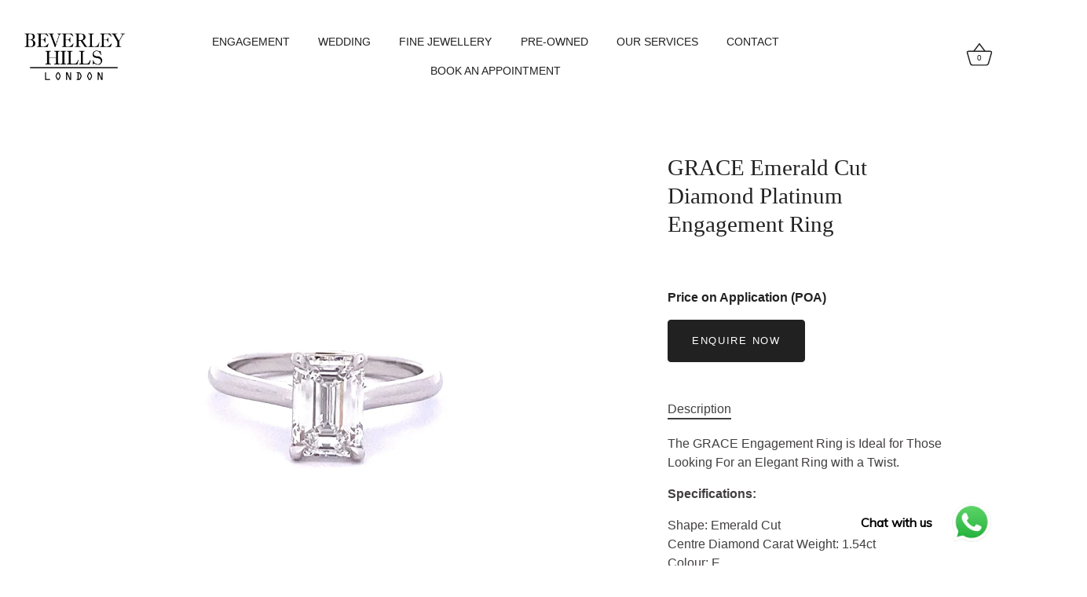

--- FILE ---
content_type: text/html; charset=utf-8
request_url: https://www.beverleyhillsjewellers.com/products/grace-emerald-cut-diamond-platinum-engagement-ring
body_size: 43942
content:
<!doctype html>
<html class="no-js" lang="en">
<head>
  <!-- Showcase 6.0.0 -->

  <meta charset="utf-8" />
<meta name="viewport" content="width=device-width,initial-scale=1.0" />
<meta http-equiv="X-UA-Compatible" content="IE=edge">

<link rel="preconnect" href="https://cdn.shopify.com" crossorigin>
<link rel="preconnect" href="https://fonts.shopify.com" crossorigin>
<link rel="preconnect" href="https://monorail-edge.shopifysvc.com"><link rel="preload" href="//www.beverleyhillsjewellers.com/cdn/shop/t/13/assets/vendor.min.js?v=36987075639955835061683894542" as="script">
<link rel="preload" href="//www.beverleyhillsjewellers.com/cdn/shop/t/13/assets/theme.js?v=80692726413235377711678876902" as="script"><link rel="canonical" href="https://www.beverleyhillsjewellers.com/products/grace-emerald-cut-diamond-platinum-engagement-ring" /><link rel="icon" href="//www.beverleyhillsjewellers.com/cdn/shop/files/Beverley_Hills_Favicon.png?crop=center&height=48&v=1692784393&width=48" type="image/png"><meta name="description" content="The GRACE Engagement Ring is Ideal for Those Looking For an Elegant Ring with a Twist.  Specifications: Shape: Emerald CutCentre Diamond Carat Weight: 1.54ctColour: EClarity: VVS2GIA Certificated  Ref: 60179   Slight variations can be made to some rings. Contact us for more information. Delivery Special delivery is nex">
<style>
    
    
    
    
    
    
    
    
    
  </style>

  <meta name="theme-color" content="#212121">
  <meta name="p:domain_verify" content="6eceefe4a1c9317637cb69f1b743bbda"/>
  <meta name="google-site-verification" content="YJH13G7Z0nqJbHi3WSlFGcVDIycWCx52Zhm55LdjwQs" />
  <!-- Google Tag Manager -->
<script>(function(w,d,s,l,i){w[l]=w[l]||[];w[l].push({'gtm.start':
new Date().getTime(),event:'gtm.js'});var f=d.getElementsByTagName(s)[0],
j=d.createElement(s),dl=l!='dataLayer'?'&l='+l:'';j.async=true;j.src=
'https://www.googletagmanager.com/gtm.js?id='+i+dl;f.parentNode.insertBefore(j,f);
})(window,document,'script','dataLayer','GTM-MPGGS7X5');</script>
<!-- End Google Tag Manager -->
<script type="text/javascript">
    (function(c,l,a,r,i,t,y){
        c[a]=c[a]||function(){(c[a].q=c[a].q||[]).push(arguments)};
        t=l.createElement(r);t.async=1;t.src="https://www.clarity.ms/tag/"+i;
        y=l.getElementsByTagName(r)[0];y.parentNode.insertBefore(t,y);
    })(window, document, "clarity", "script", "m9dviqux7v");
</script>

  <title>
    GRACE Emerald Cut Diamond Platinum Engagement Ring
  </title>

  <meta property="og:site_name" content="Beverley Hills Jewellers">
<meta property="og:url" content="https://www.beverleyhillsjewellers.com/products/grace-emerald-cut-diamond-platinum-engagement-ring">
<meta property="og:title" content="GRACE Emerald Cut Diamond Platinum Engagement Ring">
<meta property="og:type" content="product">
<meta property="og:description" content="The GRACE Engagement Ring is Ideal for Those Looking For an Elegant Ring with a Twist.  Specifications: Shape: Emerald CutCentre Diamond Carat Weight: 1.54ctColour: EClarity: VVS2GIA Certificated  Ref: 60179   Slight variations can be made to some rings. Contact us for more information. Delivery Special delivery is nex"><meta property="og:image" content="http://www.beverleyhillsjewellers.com/cdn/shop/files/A22098_5_1200x1200.png?v=1687437681">
  <meta property="og:image:secure_url" content="https://www.beverleyhillsjewellers.com/cdn/shop/files/A22098_5_1200x1200.png?v=1687437681">
  <meta property="og:image:width" content="2160">
  <meta property="og:image:height" content="2160"><meta property="og:price:amount" content="21,145.00">
  <meta property="og:price:currency" content="GBP"><meta name="twitter:card" content="summary_large_image">
<meta name="twitter:title" content="GRACE Emerald Cut Diamond Platinum Engagement Ring">
<meta name="twitter:description" content="The GRACE Engagement Ring is Ideal for Those Looking For an Elegant Ring with a Twist.  Specifications: Shape: Emerald CutCentre Diamond Carat Weight: 1.54ctColour: EClarity: VVS2GIA Certificated  Ref: 60179   Slight variations can be made to some rings. Contact us for more information. Delivery Special delivery is nex">


  <style data-shopify>
    :root {
      --viewport-height: 100vh;
      --viewport-height-first-section: 100vh;
      --nav-height: 0;
    }
  </style>

  <link href="//www.beverleyhillsjewellers.com/cdn/shop/t/13/assets/styles.css?v=106781130366980442071759241558" rel="stylesheet" type="text/css" media="all" />

  <style>.spf-filter-loading #gf-products > *:not(.spf-product--skeleton), .spf-filter-loading [data-globo-filter-items] > *:not(.spf-product--skeleton){visibility: hidden; opacity: 0}</style>
<link rel="preconnect" href="https://filter-v1.globosoftware.net" />
<script>
  document.getElementsByTagName('html')[0].classList.add('spf-filter-loading');
  window.addEventListener("globoFilterRenderCompleted",function(e){document.getElementsByTagName('html')[0].classList.remove('spf-filter-loading')})
  window.sortByRelevance = false;
  window.moneyFormat = "£{{amount}}";
  window.GloboMoneyFormat = "£{{amount}}";
  window.GloboMoneyWithCurrencyFormat = "£{{amount}} GBP";
  window.filterPriceRate = 1;
  window.filterPriceAdjustment = 1;

  window.shopCurrency = "GBP";
  window.currentCurrency = "GBP";

  window.isMultiCurrency = false;
  window.globoFilterAssetsUrl = '//www.beverleyhillsjewellers.com/cdn/shop/t/13/assets/';
  window.assetsUrl = '//www.beverleyhillsjewellers.com/cdn/shop/t/13/assets/';
  window.filesUrl = '//www.beverleyhillsjewellers.com/cdn/shop/files/';
  var page_id = 0;
  var globo_filters_json = {"default":0,"261873074338":37784,"262282739874":37785,"261873238178":37786,"261873270946":37787,"261872943266":37788,"292046176418":37799,"292046209186":37790,"292700029090":37791,"292728471714":37792,"292773134498":37793,"292771889314":37794,"292771922082":37795,"292728537250":37796,"292728504482":37797,"292897325218":37798,"293046321314":37799,"292773200034":37800,"292773232802":37801,"292773265570":37802,"292897292450":37803,"292897423522":37804,"292897357986":37805}
  var GloboFilterConfig = {
    api: {
      filterUrl: "https://filter-v1.globosoftware.net/filter",
      searchUrl: "https://filter-v1.globosoftware.net/search",
      url: "https://filter-v1.globosoftware.net",
    },
    shop: {
      name: "Beverley Hills Jewellers",
      url: "https://www.beverleyhillsjewellers.com",
      domain: "beverley-hills-shop.myshopify.com",
      is_multicurrency: false,
      currency: "GBP",
      cur_currency: "GBP",
      cur_locale: "en",
      cur_country: "GB",
      locale: "en",
      root_url: "",
      country_code: "GB",
      product_image: {width: 500, height: 500},
      no_image_url: "https://cdn.shopify.com/s/images/themes/product-1.png",
      themeStoreId: 677,
      swatches:  [],
      newUrlStruct: false,
      translation: {"default":{"search":{"suggestions":"Suggestions","collections":"Collections","pages":"Pages","product":"Product","products":"Products","view_all":"Search for","not_found":"Sorry, nothing found for"},"filter":{"filter_by":"Filter By","clear_all":"Clear All","view":"View","clear":"Clear","in_stock":"In Stock","out_of_stock":"Out of Stock","ready_to_ship":"Ready to ship"},"sort":{"sort_by":"Sort By","manually":"Featured","availability_in_stock_first":"Availability","best_selling":"Best Selling","alphabetically_a_z":"Alphabetically, A-Z","alphabetically_z_a":"Alphabetically, Z-A","price_low_to_high":"Price, low to high","price_high_to_low":"Price, high to low","date_new_to_old":"Date, new to old","date_old_to_new":"Date, old to new","sale_off":"% Sale off"},"product":{"add_to_cart":"Add to cart","unavailable":"Unavailable","sold_out":"Sold out","sale":"Sale","load_more":"Load more","limit":"Show","search":"Search products","no_results":"No products found"}}},
      redirects: null,
      images: ["cbox_border1.png","cbox_border2.png","ico-checkout-lock-contrasty.png"],
      settings: {"col_text":"#423f3f","col_headings":"#212121","col_links":"#1e1e1e","col_page_bg":"#ffffff","col_stars":"#dbcac0","col_head_links":"#212121","col_head_links_alt":"#ffffff","col_head_nav_bg":"#ffffff","col_head_links_active":"#212121","col_head_featured":"#dd6666","col_head_announcement_bar_bg":"#e8e4df","col_head_announcement_text":"#212121","col_btn":"#ffffff","col_btn_bg":"#212121","col_btn_secondary":"#212121","col_btn_bg_secondary":"#ffffff","coll_col_sale_text":"#e32c2b","coll_col_sale":"rgba(0,0,0,0)","coll_col_preorder_text":"#60a57e","coll_col_preorder":"rgba(0,0,0,0)","coll_col_sold_text":"#423f3f","coll_col_sold":"rgba(0,0,0,0)","coll_col_new_text":"#b79987","coll_col_new":"rgba(0,0,0,0)","coll_col_background":"","image_overlay_text":"#ffffff","image_overlay_bg":"#000000","image_overlay_opacity":0,"alt_bg_col":"#e8e4df","alt_bg_text_col":"#423f3f","popup_text":"#464654","popup_background":"#ffffff","footer_text":"#423f3f","footer_background":"#e8e4df","prod_thumb_shape":"square","prod_thumb_crop":true,"prod_thumb_crop_align":"center","quickbuy_enabled":true,"prod_show_videos":false,"prod_hover":"second_image","show_product_block_reviews":true,"show_sale_label":true,"show_preorder_label":true,"show_sold_out_label":false,"show_new_label":true,"prod_new_method":"collection","prod_new_limit_int":7,"prod_label_layout":"marquee_on_hover","collection_thumb_shape":"square","collection_image_position":"center","collection_hover_effect":"","collection_show_product_count":false,"swatch_enabled":false,"swatch_option_name":"","swatch_method":"image","prod_block_swatches":false,"swatch_use_prod_images":true,"swatch_prod_images_shape":"natural","swatch_prod_images_alignment":"center","type_base_font":{"error":"json not allowed for this object"},"type_heading_font":{"error":"json not allowed for this object"},"type_heading_underline":false,"type_nav_font":{"error":"json not allowed for this object"},"type_logo_font":{"error":"json not allowed for this object"},"font_size_base_int":16,"font_size_nav_int":31,"font_size_nav_sub_int":15,"buttons_style":"uppercase","buttons_shape":"slightly_rounded","social_twitter_url":"","social_facebook_url":"https:\/\/www.facebook.com\/beverleyhillslondon","social_instagram_url":"https:\/\/www.instagram.com\/beverleyhillsjewellers","social_youtube_url":"","social_vimeo_url":"","social_tiktok_url":"","social_pinterest_url":"https:\/\/www.pinterest.co.uk\/BeverleyHillsJewellers\/","social_tumblr_url":"","social_snapchat_url":"","social_whatsapp_url":"","social_wechat_url":"","social_linkedin_url":"https:\/\/www.linkedin.com\/company\/beverleyhillsgroup\/","social_twitch_url":"","social_spotify_url":"","social_custom_url":"","search_type":"product","blog_show_author":false,"blog_show_date":false,"blog_excerpt":"none","blog_image_shape":"natural","favicon":"\/\/www.beverleyhillsjewellers.com\/cdn\/shop\/files\/Beverley_Hills_Favicon.png?v=1692784393","animation_enabled_desktop":false,"animation_enabled_mobile":false,"animation_speed":"medium","animation_loading":false,"animation_loading_image_width":60,"animation_loading_message":"mila","animation_loading_message_size":36,"animation_loading_animation":"none","cart_type":"add_in_modal","currency_code_enabled":false,"cart_currency_code_enabled":false,"checkout_logo_image":"\/\/www.beverleyhillsjewellers.com\/cdn\/shop\/files\/BH_Clear_Logo.png?v=1615564929","checkout_logo_position":"left","checkout_logo_size":"large","checkout_body_background_image":null,"checkout_body_background_color":"#fff","checkout_input_background_color_mode":"white","checkout_sidebar_background_color":"#fafafa","checkout_heading_font":"-apple-system, BlinkMacSystemFont, 'Segoe UI', Roboto, Helvetica, Arial, sans-serif, 'Apple Color Emoji', 'Segoe UI Emoji', 'Segoe UI Symbol'","checkout_body_font":"-apple-system, BlinkMacSystemFont, 'Segoe UI', Roboto, Helvetica, Arial, sans-serif, 'Apple Color Emoji', 'Segoe UI Emoji', 'Segoe UI Symbol'","checkout_accent_color":"#b83fc9","checkout_button_color":"#b83fc9","checkout_error_color":"#e32c2b","col_hover":"#8a00c9","prod_hover_effect":"image","enable_reviews":true,"show_product_reviews":false,"col_mod_bg":"#e3a7a6","buttons_shadow":false,"use_mod_bg_op":false,"col_content_bg":"#ffffff","use_content_bg_trans":false,"col_nav_prim":"#ffffff","col_nav_sec":"#ffffff","col_select_bg":"#ffffff","col_select_txt":"#000000","prod_label_col":"#ecb1b0","bg_image_method":"fill","customer_layout":"customer_area"},
      separate_options: null,
      home_filter: false,
      page: "product",
      cache: true,
      layout: "app",
      useCustomTemplate: false
    },
    taxes: null,
    special_countries: null,
    adjustments: null,

    year_make_model: {
      id: null
    },
    filter: {
      id: globo_filters_json[page_id] || globo_filters_json['default'] || 0,
      layout: 1,
      showCount: false,
      showRefine: true,
      isLoadMore: 0,
      filter_on_search_page: true
    },
    search:{
      enable: true,
      zero_character_suggestion: false,
      layout: 1,
    },
    collection: {
      id:0,
      handle:'',
      sort: 'best-selling',
      tags: null,
      vendor: null,
      type: null,
      term: null,
      limit: 20,
      products_count: 0,
      enableCollectionSearch: true,
      showSelectedVariantInfo: true,
      excludeTags: null
    },
    customer: false,
    selector: {
      sortBy: '.collection-sorting',
      pagination: '.pagination:first, .paginate:first, .pagination-custom:first, #pagination:first, #gf_pagination_wrap',
      products: '.grid.grid-collage'
    }
  };

</script>
<script defer src="//www.beverleyhillsjewellers.com/cdn/shop/t/13/assets/v5.globo.filter.lib.js?v=171391880242461423661696318511"></script>

<link rel="preload stylesheet" href="//www.beverleyhillsjewellers.com/cdn/shop/t/13/assets/v5.globo.search.css?v=36178431668889589591680011804" as="style">



  <script>
    window.addEventListener('globoFilterRenderSearchCompleted', function () {
      if (document.querySelector('#search-modal [data-modal-close]') !== null) {
        document.querySelector('#search-modal [data-modal-close]').click();
      }
      setTimeout(function(){
        document.querySelector('.gl-d-searchbox-input').focus();
      }, 600);
    });
  </script>

<script>window.performance && window.performance.mark && window.performance.mark('shopify.content_for_header.start');</script><meta name="facebook-domain-verification" content="36udli7div2hpqssvb8i2xvbbef19d">
<meta id="shopify-digital-wallet" name="shopify-digital-wallet" content="/55245209762/digital_wallets/dialog">
<meta name="shopify-checkout-api-token" content="5885753e3554a32215f307be825e22a9">
<link rel="alternate" type="application/json+oembed" href="https://www.beverleyhillsjewellers.com/products/grace-emerald-cut-diamond-platinum-engagement-ring.oembed">
<script async="async" src="/checkouts/internal/preloads.js?locale=en-GB"></script>
<link rel="preconnect" href="https://shop.app" crossorigin="anonymous">
<script async="async" src="https://shop.app/checkouts/internal/preloads.js?locale=en-GB&shop_id=55245209762" crossorigin="anonymous"></script>
<script id="apple-pay-shop-capabilities" type="application/json">{"shopId":55245209762,"countryCode":"GB","currencyCode":"GBP","merchantCapabilities":["supports3DS"],"merchantId":"gid:\/\/shopify\/Shop\/55245209762","merchantName":"Beverley Hills Jewellers","requiredBillingContactFields":["postalAddress","email","phone"],"requiredShippingContactFields":["postalAddress","email","phone"],"shippingType":"shipping","supportedNetworks":["visa","maestro","masterCard","amex","discover","elo"],"total":{"type":"pending","label":"Beverley Hills Jewellers","amount":"1.00"},"shopifyPaymentsEnabled":true,"supportsSubscriptions":true}</script>
<script id="shopify-features" type="application/json">{"accessToken":"5885753e3554a32215f307be825e22a9","betas":["rich-media-storefront-analytics"],"domain":"www.beverleyhillsjewellers.com","predictiveSearch":true,"shopId":55245209762,"locale":"en"}</script>
<script>var Shopify = Shopify || {};
Shopify.shop = "beverley-hills-shop.myshopify.com";
Shopify.locale = "en";
Shopify.currency = {"active":"GBP","rate":"1.0"};
Shopify.country = "GB";
Shopify.theme = {"name":"Showcase","id":132695720098,"schema_name":"Showcase","schema_version":"6.0.0","theme_store_id":677,"role":"main"};
Shopify.theme.handle = "null";
Shopify.theme.style = {"id":null,"handle":null};
Shopify.cdnHost = "www.beverleyhillsjewellers.com/cdn";
Shopify.routes = Shopify.routes || {};
Shopify.routes.root = "/";</script>
<script type="module">!function(o){(o.Shopify=o.Shopify||{}).modules=!0}(window);</script>
<script>!function(o){function n(){var o=[];function n(){o.push(Array.prototype.slice.apply(arguments))}return n.q=o,n}var t=o.Shopify=o.Shopify||{};t.loadFeatures=n(),t.autoloadFeatures=n()}(window);</script>
<script>
  window.ShopifyPay = window.ShopifyPay || {};
  window.ShopifyPay.apiHost = "shop.app\/pay";
  window.ShopifyPay.redirectState = null;
</script>
<script id="shop-js-analytics" type="application/json">{"pageType":"product"}</script>
<script defer="defer" async type="module" src="//www.beverleyhillsjewellers.com/cdn/shopifycloud/shop-js/modules/v2/client.init-shop-cart-sync_DtuiiIyl.en.esm.js"></script>
<script defer="defer" async type="module" src="//www.beverleyhillsjewellers.com/cdn/shopifycloud/shop-js/modules/v2/chunk.common_CUHEfi5Q.esm.js"></script>
<script type="module">
  await import("//www.beverleyhillsjewellers.com/cdn/shopifycloud/shop-js/modules/v2/client.init-shop-cart-sync_DtuiiIyl.en.esm.js");
await import("//www.beverleyhillsjewellers.com/cdn/shopifycloud/shop-js/modules/v2/chunk.common_CUHEfi5Q.esm.js");

  window.Shopify.SignInWithShop?.initShopCartSync?.({"fedCMEnabled":true,"windoidEnabled":true});

</script>
<script>
  window.Shopify = window.Shopify || {};
  if (!window.Shopify.featureAssets) window.Shopify.featureAssets = {};
  window.Shopify.featureAssets['shop-js'] = {"shop-cart-sync":["modules/v2/client.shop-cart-sync_DFoTY42P.en.esm.js","modules/v2/chunk.common_CUHEfi5Q.esm.js"],"init-fed-cm":["modules/v2/client.init-fed-cm_D2UNy1i2.en.esm.js","modules/v2/chunk.common_CUHEfi5Q.esm.js"],"init-shop-email-lookup-coordinator":["modules/v2/client.init-shop-email-lookup-coordinator_BQEe2rDt.en.esm.js","modules/v2/chunk.common_CUHEfi5Q.esm.js"],"shop-cash-offers":["modules/v2/client.shop-cash-offers_3CTtReFF.en.esm.js","modules/v2/chunk.common_CUHEfi5Q.esm.js","modules/v2/chunk.modal_BewljZkx.esm.js"],"shop-button":["modules/v2/client.shop-button_C6oxCjDL.en.esm.js","modules/v2/chunk.common_CUHEfi5Q.esm.js"],"init-windoid":["modules/v2/client.init-windoid_5pix8xhK.en.esm.js","modules/v2/chunk.common_CUHEfi5Q.esm.js"],"avatar":["modules/v2/client.avatar_BTnouDA3.en.esm.js"],"init-shop-cart-sync":["modules/v2/client.init-shop-cart-sync_DtuiiIyl.en.esm.js","modules/v2/chunk.common_CUHEfi5Q.esm.js"],"shop-toast-manager":["modules/v2/client.shop-toast-manager_BYv_8cH1.en.esm.js","modules/v2/chunk.common_CUHEfi5Q.esm.js"],"pay-button":["modules/v2/client.pay-button_FnF9EIkY.en.esm.js","modules/v2/chunk.common_CUHEfi5Q.esm.js"],"shop-login-button":["modules/v2/client.shop-login-button_CH1KUpOf.en.esm.js","modules/v2/chunk.common_CUHEfi5Q.esm.js","modules/v2/chunk.modal_BewljZkx.esm.js"],"init-customer-accounts-sign-up":["modules/v2/client.init-customer-accounts-sign-up_aj7QGgYS.en.esm.js","modules/v2/client.shop-login-button_CH1KUpOf.en.esm.js","modules/v2/chunk.common_CUHEfi5Q.esm.js","modules/v2/chunk.modal_BewljZkx.esm.js"],"init-shop-for-new-customer-accounts":["modules/v2/client.init-shop-for-new-customer-accounts_NbnYRf_7.en.esm.js","modules/v2/client.shop-login-button_CH1KUpOf.en.esm.js","modules/v2/chunk.common_CUHEfi5Q.esm.js","modules/v2/chunk.modal_BewljZkx.esm.js"],"init-customer-accounts":["modules/v2/client.init-customer-accounts_ppedhqCH.en.esm.js","modules/v2/client.shop-login-button_CH1KUpOf.en.esm.js","modules/v2/chunk.common_CUHEfi5Q.esm.js","modules/v2/chunk.modal_BewljZkx.esm.js"],"shop-follow-button":["modules/v2/client.shop-follow-button_CMIBBa6u.en.esm.js","modules/v2/chunk.common_CUHEfi5Q.esm.js","modules/v2/chunk.modal_BewljZkx.esm.js"],"lead-capture":["modules/v2/client.lead-capture_But0hIyf.en.esm.js","modules/v2/chunk.common_CUHEfi5Q.esm.js","modules/v2/chunk.modal_BewljZkx.esm.js"],"checkout-modal":["modules/v2/client.checkout-modal_BBxc70dQ.en.esm.js","modules/v2/chunk.common_CUHEfi5Q.esm.js","modules/v2/chunk.modal_BewljZkx.esm.js"],"shop-login":["modules/v2/client.shop-login_hM3Q17Kl.en.esm.js","modules/v2/chunk.common_CUHEfi5Q.esm.js","modules/v2/chunk.modal_BewljZkx.esm.js"],"payment-terms":["modules/v2/client.payment-terms_CAtGlQYS.en.esm.js","modules/v2/chunk.common_CUHEfi5Q.esm.js","modules/v2/chunk.modal_BewljZkx.esm.js"]};
</script>
<script>(function() {
  var isLoaded = false;
  function asyncLoad() {
    if (isLoaded) return;
    isLoaded = true;
    var urls = ["https:\/\/cdn.shopify.com\/s\/files\/1\/0552\/4520\/9762\/t\/13\/assets\/globo.filter.init.js?shop=beverley-hills-shop.myshopify.com","https:\/\/files-shpf.mageworx.com\/productoptions\/source.js?mw_productoptions_t=1709917792\u0026shop=beverley-hills-shop.myshopify.com","https:\/\/size-charts-relentless.herokuapp.com\/js\/size-charts-relentless.js?shop=beverley-hills-shop.myshopify.com","https:\/\/chimpstatic.com\/mcjs-connected\/js\/users\/837473a70ec8a539f8589d1cf\/c05cb5a1824e10d2b00d7494e.js?shop=beverley-hills-shop.myshopify.com","https:\/\/storage.googleapis.com\/pdf-uploader-v2.appspot.com\/beverley-hills-shop\/script\/script4_11_2023_11_51_03.js?shop=beverley-hills-shop.myshopify.com","https:\/\/shy.elfsight.com\/p\/platform.js?shop=beverley-hills-shop.myshopify.com","https:\/\/cdn.shopify.com\/s\/files\/1\/0033\/3538\/9233\/files\/pushdaddy_a7_livechat1_new2.js?v=1707659950\u0026shop=beverley-hills-shop.myshopify.com"];
    for (var i = 0; i < urls.length; i++) {
      var s = document.createElement('script');
      s.type = 'text/javascript';
      s.async = true;
      s.src = urls[i];
      var x = document.getElementsByTagName('script')[0];
      x.parentNode.insertBefore(s, x);
    }
  };
  if(window.attachEvent) {
    window.attachEvent('onload', asyncLoad);
  } else {
    window.addEventListener('load', asyncLoad, false);
  }
})();</script>
<script id="__st">var __st={"a":55245209762,"offset":0,"reqid":"9c4adbab-80c4-407d-887d-b4c58e9ab9e1-1767230760","pageurl":"www.beverleyhillsjewellers.com\/products\/grace-emerald-cut-diamond-platinum-engagement-ring","u":"752f9c82927d","p":"product","rtyp":"product","rid":7965292789922};</script>
<script>window.ShopifyPaypalV4VisibilityTracking = true;</script>
<script id="captcha-bootstrap">!function(){'use strict';const t='contact',e='account',n='new_comment',o=[[t,t],['blogs',n],['comments',n],[t,'customer']],c=[[e,'customer_login'],[e,'guest_login'],[e,'recover_customer_password'],[e,'create_customer']],r=t=>t.map((([t,e])=>`form[action*='/${t}']:not([data-nocaptcha='true']) input[name='form_type'][value='${e}']`)).join(','),a=t=>()=>t?[...document.querySelectorAll(t)].map((t=>t.form)):[];function s(){const t=[...o],e=r(t);return a(e)}const i='password',u='form_key',d=['recaptcha-v3-token','g-recaptcha-response','h-captcha-response',i],f=()=>{try{return window.sessionStorage}catch{return}},m='__shopify_v',_=t=>t.elements[u];function p(t,e,n=!1){try{const o=window.sessionStorage,c=JSON.parse(o.getItem(e)),{data:r}=function(t){const{data:e,action:n}=t;return t[m]||n?{data:e,action:n}:{data:t,action:n}}(c);for(const[e,n]of Object.entries(r))t.elements[e]&&(t.elements[e].value=n);n&&o.removeItem(e)}catch(o){console.error('form repopulation failed',{error:o})}}const l='form_type',E='cptcha';function T(t){t.dataset[E]=!0}const w=window,h=w.document,L='Shopify',v='ce_forms',y='captcha';let A=!1;((t,e)=>{const n=(g='f06e6c50-85a8-45c8-87d0-21a2b65856fe',I='https://cdn.shopify.com/shopifycloud/storefront-forms-hcaptcha/ce_storefront_forms_captcha_hcaptcha.v1.5.2.iife.js',D={infoText:'Protected by hCaptcha',privacyText:'Privacy',termsText:'Terms'},(t,e,n)=>{const o=w[L][v],c=o.bindForm;if(c)return c(t,g,e,D).then(n);var r;o.q.push([[t,g,e,D],n]),r=I,A||(h.body.append(Object.assign(h.createElement('script'),{id:'captcha-provider',async:!0,src:r})),A=!0)});var g,I,D;w[L]=w[L]||{},w[L][v]=w[L][v]||{},w[L][v].q=[],w[L][y]=w[L][y]||{},w[L][y].protect=function(t,e){n(t,void 0,e),T(t)},Object.freeze(w[L][y]),function(t,e,n,w,h,L){const[v,y,A,g]=function(t,e,n){const i=e?o:[],u=t?c:[],d=[...i,...u],f=r(d),m=r(i),_=r(d.filter((([t,e])=>n.includes(e))));return[a(f),a(m),a(_),s()]}(w,h,L),I=t=>{const e=t.target;return e instanceof HTMLFormElement?e:e&&e.form},D=t=>v().includes(t);t.addEventListener('submit',(t=>{const e=I(t);if(!e)return;const n=D(e)&&!e.dataset.hcaptchaBound&&!e.dataset.recaptchaBound,o=_(e),c=g().includes(e)&&(!o||!o.value);(n||c)&&t.preventDefault(),c&&!n&&(function(t){try{if(!f())return;!function(t){const e=f();if(!e)return;const n=_(t);if(!n)return;const o=n.value;o&&e.removeItem(o)}(t);const e=Array.from(Array(32),(()=>Math.random().toString(36)[2])).join('');!function(t,e){_(t)||t.append(Object.assign(document.createElement('input'),{type:'hidden',name:u})),t.elements[u].value=e}(t,e),function(t,e){const n=f();if(!n)return;const o=[...t.querySelectorAll(`input[type='${i}']`)].map((({name:t})=>t)),c=[...d,...o],r={};for(const[a,s]of new FormData(t).entries())c.includes(a)||(r[a]=s);n.setItem(e,JSON.stringify({[m]:1,action:t.action,data:r}))}(t,e)}catch(e){console.error('failed to persist form',e)}}(e),e.submit())}));const S=(t,e)=>{t&&!t.dataset[E]&&(n(t,e.some((e=>e===t))),T(t))};for(const o of['focusin','change'])t.addEventListener(o,(t=>{const e=I(t);D(e)&&S(e,y())}));const B=e.get('form_key'),M=e.get(l),P=B&&M;t.addEventListener('DOMContentLoaded',(()=>{const t=y();if(P)for(const e of t)e.elements[l].value===M&&p(e,B);[...new Set([...A(),...v().filter((t=>'true'===t.dataset.shopifyCaptcha))])].forEach((e=>S(e,t)))}))}(h,new URLSearchParams(w.location.search),n,t,e,['guest_login'])})(!0,!0)}();</script>
<script integrity="sha256-4kQ18oKyAcykRKYeNunJcIwy7WH5gtpwJnB7kiuLZ1E=" data-source-attribution="shopify.loadfeatures" defer="defer" src="//www.beverleyhillsjewellers.com/cdn/shopifycloud/storefront/assets/storefront/load_feature-a0a9edcb.js" crossorigin="anonymous"></script>
<script crossorigin="anonymous" defer="defer" src="//www.beverleyhillsjewellers.com/cdn/shopifycloud/storefront/assets/shopify_pay/storefront-65b4c6d7.js?v=20250812"></script>
<script data-source-attribution="shopify.dynamic_checkout.dynamic.init">var Shopify=Shopify||{};Shopify.PaymentButton=Shopify.PaymentButton||{isStorefrontPortableWallets:!0,init:function(){window.Shopify.PaymentButton.init=function(){};var t=document.createElement("script");t.src="https://www.beverleyhillsjewellers.com/cdn/shopifycloud/portable-wallets/latest/portable-wallets.en.js",t.type="module",document.head.appendChild(t)}};
</script>
<script data-source-attribution="shopify.dynamic_checkout.buyer_consent">
  function portableWalletsHideBuyerConsent(e){var t=document.getElementById("shopify-buyer-consent"),n=document.getElementById("shopify-subscription-policy-button");t&&n&&(t.classList.add("hidden"),t.setAttribute("aria-hidden","true"),n.removeEventListener("click",e))}function portableWalletsShowBuyerConsent(e){var t=document.getElementById("shopify-buyer-consent"),n=document.getElementById("shopify-subscription-policy-button");t&&n&&(t.classList.remove("hidden"),t.removeAttribute("aria-hidden"),n.addEventListener("click",e))}window.Shopify?.PaymentButton&&(window.Shopify.PaymentButton.hideBuyerConsent=portableWalletsHideBuyerConsent,window.Shopify.PaymentButton.showBuyerConsent=portableWalletsShowBuyerConsent);
</script>
<script data-source-attribution="shopify.dynamic_checkout.cart.bootstrap">document.addEventListener("DOMContentLoaded",(function(){function t(){return document.querySelector("shopify-accelerated-checkout-cart, shopify-accelerated-checkout")}if(t())Shopify.PaymentButton.init();else{new MutationObserver((function(e,n){t()&&(Shopify.PaymentButton.init(),n.disconnect())})).observe(document.body,{childList:!0,subtree:!0})}}));
</script>
<script id='scb4127' type='text/javascript' async='' src='https://www.beverleyhillsjewellers.com/cdn/shopifycloud/privacy-banner/storefront-banner.js'></script><link id="shopify-accelerated-checkout-styles" rel="stylesheet" media="screen" href="https://www.beverleyhillsjewellers.com/cdn/shopifycloud/portable-wallets/latest/accelerated-checkout-backwards-compat.css" crossorigin="anonymous">
<style id="shopify-accelerated-checkout-cart">
        #shopify-buyer-consent {
  margin-top: 1em;
  display: inline-block;
  width: 100%;
}

#shopify-buyer-consent.hidden {
  display: none;
}

#shopify-subscription-policy-button {
  background: none;
  border: none;
  padding: 0;
  text-decoration: underline;
  font-size: inherit;
  cursor: pointer;
}

#shopify-subscription-policy-button::before {
  box-shadow: none;
}

      </style>

<script>window.performance && window.performance.mark && window.performance.mark('shopify.content_for_header.end');</script>

  <script>
    document.documentElement.className = document.documentElement.className.replace('no-js', 'js');
    window.theme = window.theme || {};
    
      theme.money_format_with_code_preference = "£{{amount}}";
    
    theme.money_format = "£{{amount}}";
    theme.money_container = '.theme-money';
    theme.strings = {
      previous: "Previous",
      next: "Next",
      close: "Close",
      addressError: "Error looking up that address",
      addressNoResults: "No results for that address",
      addressQueryLimit: "You have exceeded the Google API usage limit. Consider upgrading to a \u003ca href=\"https:\/\/developers.google.com\/maps\/premium\/usage-limits\"\u003ePremium Plan\u003c\/a\u003e.",
      authError: "There was a problem authenticating your Google Maps API Key.",
      back: "Back",
      cartConfirmation: "You must agree to the terms and conditions before continuing.",
      loadMore: "Load more",
      infiniteScrollNoMore: "No more results",
      priceNonExistent: "Unavailable",
      buttonDefault: "Add to Cart",
      buttonPreorder: "Pre-order",
      buttonNoStock: "Out of stock",
      buttonNoVariant: "Unavailable",
      variantNoStock: "Sold out",
      unitPriceSeparator: " \/ ",
      colorBoxPrevious: "Previous",
      colorBoxNext: "Next",
      colorBoxClose: "Close",
      navigateHome: "Home",
      productAddingToCart: "Adding",
      productAddedToCart: "Added to cart",
      popupWasAdded: "was added to your cart",
      popupCheckout: "Checkout",
      popupContinueShopping: "Continue shopping",
      onlyXLeft: "[[ quantity ]] in stock",
      priceSoldOut: "Sold Out",
      inventoryLowStock: "Low stock",
      inventoryInStock: "In stock",
      loading: "Loading...",
      viewCart: "View cart",
      page: "Page {{ page }}",
      imageSlider: "Image slider",
      clearAll: "Clear all"
    };
    theme.routes = {
      root_url: '/',
      cart_url: '/cart',
      cart_add_url: '/cart/add',
      checkout: '/checkout'
    };
    theme.settings = {
      animationEnabledDesktop: false,
      animationEnabledMobile: false
    };

    theme.checkViewportFillers = function(){
      var toggleState = false;
      var elPageContent = document.getElementById('page-content');
      if(elPageContent) {
        var elOverlapSection = elPageContent.querySelector('.header-overlap-section');
        if (elOverlapSection) {
          var padding = parseInt(getComputedStyle(elPageContent).getPropertyValue('padding-top'));
          toggleState = ((Math.round(elOverlapSection.offsetTop) - padding) === 0);
        }
      }
      if(toggleState) {
        document.getElementsByTagName('body')[0].classList.add('header-section-overlap');
      } else {
        document.getElementsByTagName('body')[0].classList.remove('header-section-overlap');
      }
    };

    theme.assessAltLogo = function(){
      var elsOverlappers = document.querySelectorAll('.needs-alt-logo');
      var useAltLogo = false;
      if(elsOverlappers.length) {
        var elSiteControl = document.querySelector('#site-control');
        var elSiteControlInner = document.querySelector('#site-control .site-control__inner');
        var headerMid = elSiteControlInner.offsetTop + elSiteControl.offsetTop + elSiteControlInner.offsetHeight / 2;
        Array.prototype.forEach.call(elsOverlappers, function(el, i){
          var thisTop = el.getBoundingClientRect().top;
          var thisBottom = thisTop + el.offsetHeight;
          if(headerMid > thisTop && headerMid < thisBottom) {
            useAltLogo = true;
            return false;
          }
        });
      }
      if(useAltLogo) {
        document.getElementsByTagName('body')[0].classList.add('use-alt-logo');
      } else {
        document.getElementsByTagName('body')[0].classList.remove('use-alt-logo');
      }
    };
  </script>

<!--Gem_Page_Header_Script-->
    


<!--End_Gem_Page_Header_Script-->


  <meta name="p:domain_verify" content="6eceefe4a1c9317637cb69f1b743bbda"/>

            



    

    
  

<meta name="msvalidate.01" content="5A1D9186BDEB44B632DB33943672F5D8" />
  
<!-- BEGIN app block: shopify://apps/pushdaddy-whatsapp-chat-api/blocks/app-embed/e3f2054d-bf7b-4e63-8db3-00712592382c -->
  
<script>
   var random_numberyryt = "id" + Math.random().toString(16).slice(2);
</script>

 <div id="shopify-block-placeholder_pdaddychat" class="shopify-block shopify-app-block" data-block-handle="app-embed">
 </div>

<script>
  document.getElementById('shopify-block-placeholder_pdaddychat').id = 'shopify-block-' + random_numberyryt;
if (!window.wwhatsappJs_new2a) {
    try {
        window.wwhatsappJs_new2a = {};
        wwhatsappJs_new2a.WhatsApp_new2a = {
            metafields: {
                shop: "beverley-hills-shop.myshopify.com",
                settings: {"block_order":["15000167825"],"blocks":{"15000167825":{"disabled":"0","number":"447934202005","name":"Support","label":"Customer Support","avatar":"https://cdn.shopify.com/s/files/1/0033/3538/9233/files/Male-1.png?v=1628343022","online":"0","timezone":"Europe/Rome","sunday":{"enabled":"1","range":"0,1439"},"monday":{"enabled":"1","range":"0,1439"},"tuesday":{"enabled":"1","range":"0,1439"},"wednesday":{"enabled":"1","range":"0,1439"},"thursday":{"enabled":"1","range":"0,1439"},"friday":{"enabled":"1","range":"0,1439"},"saturday":{"enabled":"1","range":"0,1439"},"offline":"Currently Offline. Will be back soon","chat":{"enabled":"1","greeting":"How can I help you today?"},"message":"I need help","page_url":"0"}},"style":{"pattern":"100","customized":{"enabled":"1","color":"#FFFFFF","background":"#1E1E20","background_img":"","svg_color":"","background_img_main":"https://cdn.shopify.com/s/files/1/0033/3538/9233/files/1905.png","button_animation":"","background_pic_header":"","auto_start":"9999000","hide_buttonsx":"0","icon_width":"60","chat_width":"376","border_radius":"50","icon_position":"12","compact_normal":"1","secondary_button":"0","secondary_button_link":"","secondary_text":"","pages_display":"/pages/,/,/collections/,/products/,/cart/,/orders/,/checkouts/,/blogs/,/password/","updown_bottom":"20","labelradius":"8","updown_bottom_m":"20","updown_bottom2":"0","widget_optin":"","leftright_label":"0","updown_share":"30","secondary_button_bgcolor":"#f0f0f0","secondary_button_tcolor":"#0084FF ","secondary_button_lcolor":"#0084FF ","leftt_rightt":"1.0","leftt_rightt_sec":"12","animation_count":"infinite","font_weight":"600","animation_iteration":"99999","extend_header_img":"0","font":"Muli","font_size":"16","abandned_cart_enabled":"1","auto_hide_share":"10000000000","auto_hide_chat":"10000000000","final_leftright_second_position":"left","remove_bottom":"1","header_text_color":"","header_bg_color":"#","share_icons_display":"Whatsapp","share_size":"40","share_radius":"0","svg_yes":"0","svg_yes_icon":"0","share_trans":"0","what_bg":"","body_bgcolor":"","abandoned_kakkar":"0","shadow_yn":"1","mobile_label_yn":"1","google_ec":"whatsapp_pushdaddy","google_el":"whatsapp_pushdaddy","google_ea":"whatsapp_pushdaddy","fpixel_en":"whatsapp_pushdaddy","insta_username":"","fb_username":"","email_username":"","faq_yn":"0","chatbox_radius":"8","clicktcart_text":"We are 24x7 available for chat. feel free to chat","live_whatsapp":"1","live_whatsapp_mobile":"1","bot_yn":"0","advance_bot":"0","botus":"1","clicktcart_anim_c":"pwapp-onlyonce","clicktcart":"0","ctaction_animation":"pwapp-bounce","order_conf":false,"whatsapp_yn":"0","header_posit_img":"center","remove_bg":"0","img_cntt":"10000000000000000","ordertrack_url":"","chatbox_height":"70","title_textsize":"24","waving_img":"","merged_icons":"0","merged_icons_display":"NO","blink_circle":"0","blink_animation":"pwapp-zooml","blink_circle_color":"#fff","blink_circle_bg":"red","trackingon":"0","chatnow_color":"black","label_bgcolor":"#fff","faq_color":"black","leftrightclose":"right","header_flat":"1","adddv_bott":"","etext1":"Please introduce yourself","etext2":"Enter your email","etext3":"Send","etext4":"Thank You","etext5":"2000","scaleicon":"1","scaleicon_m":"1","emailpop":"0","signuppopup":"","flyer_chat":"0","flyer_chat_m":"0","flyer_text":"","flyer_img":"","merge_bot_button":"0","wallyn":"0","lang_support":"en"}},"share":{"desktop":{"disabled":"1","position":"left"},"mobile":{"disabled":"1","position":"left"},"style":{"color":"#2A2C2B","background":"#D8AB2E"},"texts":{"button":"Share","message":"CHECK THIS OUT"}},"push_notif":{"headertttext":"Never miss a sale 🛍️","bodytextt":"Subscribe to get updates on new products and exclusive promotions","acceppttextt":"Accept","dennnyyextt":"Deny"},"addtocart":{"style":{"mobile":"0","desktop":"0","replace_yn":"0","but_bgcolor":"","but_tcolor":"","but_fsize":"0","but_radius":"0","button_wid":"0","button_pad":"0","but_bor_col":"","but_bor_wid":"0"},"texts":{"but_label1":"","but_link1":"","but_label2":"","but_link2":""}},"faq_quick_reply":[],"faq_block_order":[],"faq_blocks":[],"faq_texts":{"category":"FAQ Categories","featured":"General questions","search":"Search on Helpdesk","results":"Results for terms","no_results":"Sorry, no results found. Please try another keyword."},"track_url":"https://way2enjoy.com/shopify/1/whatsapp-chat/tracking_1.php","charge":true,"desktop":{"disabled":"0","position":"right","layout":"button_chat"},"mobile":{"disabled":"0","position":"right","layout":"button_chat"},"texts":{"title":"Hi there","description":"Welcome Guest","prefilledt":"I need help","note":"We typically reply within minutes","button":"Chat with us","button_m":"Chat with us","bot_tri_button":"Order Status","placeholder":"Send a message","emoji_search":"Search emoji…","emoji_frequently":"Frequently used","emoji_people":"People","emoji_nature":"Nature","emoji_objects":"Objects","emoji_places":"Places","emoji_symbols":"Symbols","emoji_not_found":"No emoji could be found"}},
				
            }
        };
        // Any additional code...
    } catch (e) {
        console.error('An error occurred in the script:', e);
    }
}

  const blocksyyy = wwhatsappJs_new2a.WhatsApp_new2a.metafields.settings.blocks;
for (const blockId in blocksyyy) {
    if (blocksyyy.hasOwnProperty(blockId)) {
        const block = blocksyyy[blockId]; 
        const ciiid_value = block.ciiid;   
        const pdaddy_website = block.websiteee;   

		
		
         localStorage.setItem('pdaddy_ciiid', ciiid_value);
		          localStorage.setItem('pdaddy_website', pdaddy_website);
       // console.log(`Stored ciiid for block ${blockId}: ${ciiid_value}`);
    }
}




</script>






<!-- END app block --><script src="https://cdn.shopify.com/extensions/019b7342-0ab7-7457-9b63-0c47aae75ba3/meety-appointment-booking-950/assets/meety-index.js" type="text/javascript" defer="defer"></script>
<script src="https://cdn.shopify.com/extensions/747c5c4f-01f6-4977-a618-0a92d9ef14e9/pushdaddy-whatsapp-live-chat-340/assets/pushdaddy_a7_livechat1_new4.js" type="text/javascript" defer="defer"></script>
<link href="https://cdn.shopify.com/extensions/747c5c4f-01f6-4977-a618-0a92d9ef14e9/pushdaddy-whatsapp-live-chat-340/assets/pwhatsapp119ba1.scss.css" rel="stylesheet" type="text/css" media="all">
<link href="https://monorail-edge.shopifysvc.com" rel="dns-prefetch">
<script>(function(){if ("sendBeacon" in navigator && "performance" in window) {try {var session_token_from_headers = performance.getEntriesByType('navigation')[0].serverTiming.find(x => x.name == '_s').description;} catch {var session_token_from_headers = undefined;}var session_cookie_matches = document.cookie.match(/_shopify_s=([^;]*)/);var session_token_from_cookie = session_cookie_matches && session_cookie_matches.length === 2 ? session_cookie_matches[1] : "";var session_token = session_token_from_headers || session_token_from_cookie || "";function handle_abandonment_event(e) {var entries = performance.getEntries().filter(function(entry) {return /monorail-edge.shopifysvc.com/.test(entry.name);});if (!window.abandonment_tracked && entries.length === 0) {window.abandonment_tracked = true;var currentMs = Date.now();var navigation_start = performance.timing.navigationStart;var payload = {shop_id: 55245209762,url: window.location.href,navigation_start,duration: currentMs - navigation_start,session_token,page_type: "product"};window.navigator.sendBeacon("https://monorail-edge.shopifysvc.com/v1/produce", JSON.stringify({schema_id: "online_store_buyer_site_abandonment/1.1",payload: payload,metadata: {event_created_at_ms: currentMs,event_sent_at_ms: currentMs}}));}}window.addEventListener('pagehide', handle_abandonment_event);}}());</script>
<script id="web-pixels-manager-setup">(function e(e,d,r,n,o){if(void 0===o&&(o={}),!Boolean(null===(a=null===(i=window.Shopify)||void 0===i?void 0:i.analytics)||void 0===a?void 0:a.replayQueue)){var i,a;window.Shopify=window.Shopify||{};var t=window.Shopify;t.analytics=t.analytics||{};var s=t.analytics;s.replayQueue=[],s.publish=function(e,d,r){return s.replayQueue.push([e,d,r]),!0};try{self.performance.mark("wpm:start")}catch(e){}var l=function(){var e={modern:/Edge?\/(1{2}[4-9]|1[2-9]\d|[2-9]\d{2}|\d{4,})\.\d+(\.\d+|)|Firefox\/(1{2}[4-9]|1[2-9]\d|[2-9]\d{2}|\d{4,})\.\d+(\.\d+|)|Chrom(ium|e)\/(9{2}|\d{3,})\.\d+(\.\d+|)|(Maci|X1{2}).+ Version\/(15\.\d+|(1[6-9]|[2-9]\d|\d{3,})\.\d+)([,.]\d+|)( \(\w+\)|)( Mobile\/\w+|) Safari\/|Chrome.+OPR\/(9{2}|\d{3,})\.\d+\.\d+|(CPU[ +]OS|iPhone[ +]OS|CPU[ +]iPhone|CPU IPhone OS|CPU iPad OS)[ +]+(15[._]\d+|(1[6-9]|[2-9]\d|\d{3,})[._]\d+)([._]\d+|)|Android:?[ /-](13[3-9]|1[4-9]\d|[2-9]\d{2}|\d{4,})(\.\d+|)(\.\d+|)|Android.+Firefox\/(13[5-9]|1[4-9]\d|[2-9]\d{2}|\d{4,})\.\d+(\.\d+|)|Android.+Chrom(ium|e)\/(13[3-9]|1[4-9]\d|[2-9]\d{2}|\d{4,})\.\d+(\.\d+|)|SamsungBrowser\/([2-9]\d|\d{3,})\.\d+/,legacy:/Edge?\/(1[6-9]|[2-9]\d|\d{3,})\.\d+(\.\d+|)|Firefox\/(5[4-9]|[6-9]\d|\d{3,})\.\d+(\.\d+|)|Chrom(ium|e)\/(5[1-9]|[6-9]\d|\d{3,})\.\d+(\.\d+|)([\d.]+$|.*Safari\/(?![\d.]+ Edge\/[\d.]+$))|(Maci|X1{2}).+ Version\/(10\.\d+|(1[1-9]|[2-9]\d|\d{3,})\.\d+)([,.]\d+|)( \(\w+\)|)( Mobile\/\w+|) Safari\/|Chrome.+OPR\/(3[89]|[4-9]\d|\d{3,})\.\d+\.\d+|(CPU[ +]OS|iPhone[ +]OS|CPU[ +]iPhone|CPU IPhone OS|CPU iPad OS)[ +]+(10[._]\d+|(1[1-9]|[2-9]\d|\d{3,})[._]\d+)([._]\d+|)|Android:?[ /-](13[3-9]|1[4-9]\d|[2-9]\d{2}|\d{4,})(\.\d+|)(\.\d+|)|Mobile Safari.+OPR\/([89]\d|\d{3,})\.\d+\.\d+|Android.+Firefox\/(13[5-9]|1[4-9]\d|[2-9]\d{2}|\d{4,})\.\d+(\.\d+|)|Android.+Chrom(ium|e)\/(13[3-9]|1[4-9]\d|[2-9]\d{2}|\d{4,})\.\d+(\.\d+|)|Android.+(UC? ?Browser|UCWEB|U3)[ /]?(15\.([5-9]|\d{2,})|(1[6-9]|[2-9]\d|\d{3,})\.\d+)\.\d+|SamsungBrowser\/(5\.\d+|([6-9]|\d{2,})\.\d+)|Android.+MQ{2}Browser\/(14(\.(9|\d{2,})|)|(1[5-9]|[2-9]\d|\d{3,})(\.\d+|))(\.\d+|)|K[Aa][Ii]OS\/(3\.\d+|([4-9]|\d{2,})\.\d+)(\.\d+|)/},d=e.modern,r=e.legacy,n=navigator.userAgent;return n.match(d)?"modern":n.match(r)?"legacy":"unknown"}(),u="modern"===l?"modern":"legacy",c=(null!=n?n:{modern:"",legacy:""})[u],f=function(e){return[e.baseUrl,"/wpm","/b",e.hashVersion,"modern"===e.buildTarget?"m":"l",".js"].join("")}({baseUrl:d,hashVersion:r,buildTarget:u}),m=function(e){var d=e.version,r=e.bundleTarget,n=e.surface,o=e.pageUrl,i=e.monorailEndpoint;return{emit:function(e){var a=e.status,t=e.errorMsg,s=(new Date).getTime(),l=JSON.stringify({metadata:{event_sent_at_ms:s},events:[{schema_id:"web_pixels_manager_load/3.1",payload:{version:d,bundle_target:r,page_url:o,status:a,surface:n,error_msg:t},metadata:{event_created_at_ms:s}}]});if(!i)return console&&console.warn&&console.warn("[Web Pixels Manager] No Monorail endpoint provided, skipping logging."),!1;try{return self.navigator.sendBeacon.bind(self.navigator)(i,l)}catch(e){}var u=new XMLHttpRequest;try{return u.open("POST",i,!0),u.setRequestHeader("Content-Type","text/plain"),u.send(l),!0}catch(e){return console&&console.warn&&console.warn("[Web Pixels Manager] Got an unhandled error while logging to Monorail."),!1}}}}({version:r,bundleTarget:l,surface:e.surface,pageUrl:self.location.href,monorailEndpoint:e.monorailEndpoint});try{o.browserTarget=l,function(e){var d=e.src,r=e.async,n=void 0===r||r,o=e.onload,i=e.onerror,a=e.sri,t=e.scriptDataAttributes,s=void 0===t?{}:t,l=document.createElement("script"),u=document.querySelector("head"),c=document.querySelector("body");if(l.async=n,l.src=d,a&&(l.integrity=a,l.crossOrigin="anonymous"),s)for(var f in s)if(Object.prototype.hasOwnProperty.call(s,f))try{l.dataset[f]=s[f]}catch(e){}if(o&&l.addEventListener("load",o),i&&l.addEventListener("error",i),u)u.appendChild(l);else{if(!c)throw new Error("Did not find a head or body element to append the script");c.appendChild(l)}}({src:f,async:!0,onload:function(){if(!function(){var e,d;return Boolean(null===(d=null===(e=window.Shopify)||void 0===e?void 0:e.analytics)||void 0===d?void 0:d.initialized)}()){var d=window.webPixelsManager.init(e)||void 0;if(d){var r=window.Shopify.analytics;r.replayQueue.forEach((function(e){var r=e[0],n=e[1],o=e[2];d.publishCustomEvent(r,n,o)})),r.replayQueue=[],r.publish=d.publishCustomEvent,r.visitor=d.visitor,r.initialized=!0}}},onerror:function(){return m.emit({status:"failed",errorMsg:"".concat(f," has failed to load")})},sri:function(e){var d=/^sha384-[A-Za-z0-9+/=]+$/;return"string"==typeof e&&d.test(e)}(c)?c:"",scriptDataAttributes:o}),m.emit({status:"loading"})}catch(e){m.emit({status:"failed",errorMsg:(null==e?void 0:e.message)||"Unknown error"})}}})({shopId: 55245209762,storefrontBaseUrl: "https://www.beverleyhillsjewellers.com",extensionsBaseUrl: "https://extensions.shopifycdn.com/cdn/shopifycloud/web-pixels-manager",monorailEndpoint: "https://monorail-edge.shopifysvc.com/unstable/produce_batch",surface: "storefront-renderer",enabledBetaFlags: ["2dca8a86","a0d5f9d2"],webPixelsConfigList: [{"id":"497680546","configuration":"{\"config\":\"{\\\"pixel_id\\\":\\\"G-YN5B3YFQHV\\\",\\\"target_country\\\":\\\"GB\\\",\\\"gtag_events\\\":[{\\\"type\\\":\\\"begin_checkout\\\",\\\"action_label\\\":[\\\"G-YN5B3YFQHV\\\",\\\"AW-615458733\\\/TpXyCOXPoJ8YEK3PvKUC\\\"]},{\\\"type\\\":\\\"search\\\",\\\"action_label\\\":[\\\"G-YN5B3YFQHV\\\",\\\"AW-615458733\\\/0cwjCN_PoJ8YEK3PvKUC\\\"]},{\\\"type\\\":\\\"view_item\\\",\\\"action_label\\\":[\\\"G-YN5B3YFQHV\\\",\\\"AW-615458733\\\/_TpGCNzPoJ8YEK3PvKUC\\\",\\\"MC-7CYQG2WRQB\\\"]},{\\\"type\\\":\\\"purchase\\\",\\\"action_label\\\":[\\\"G-YN5B3YFQHV\\\",\\\"AW-615458733\\\/hjBGCNbPoJ8YEK3PvKUC\\\",\\\"MC-7CYQG2WRQB\\\"]},{\\\"type\\\":\\\"page_view\\\",\\\"action_label\\\":[\\\"G-YN5B3YFQHV\\\",\\\"AW-615458733\\\/Fy-jCNnPoJ8YEK3PvKUC\\\",\\\"MC-7CYQG2WRQB\\\"]},{\\\"type\\\":\\\"add_payment_info\\\",\\\"action_label\\\":[\\\"G-YN5B3YFQHV\\\",\\\"AW-615458733\\\/DCSSCOjPoJ8YEK3PvKUC\\\"]},{\\\"type\\\":\\\"add_to_cart\\\",\\\"action_label\\\":[\\\"G-YN5B3YFQHV\\\",\\\"AW-615458733\\\/uU8WCOLPoJ8YEK3PvKUC\\\"]}],\\\"enable_monitoring_mode\\\":false}\"}","eventPayloadVersion":"v1","runtimeContext":"OPEN","scriptVersion":"b2a88bafab3e21179ed38636efcd8a93","type":"APP","apiClientId":1780363,"privacyPurposes":[],"dataSharingAdjustments":{"protectedCustomerApprovalScopes":["read_customer_address","read_customer_email","read_customer_name","read_customer_personal_data","read_customer_phone"]}},{"id":"137101474","configuration":"{\"pixel_id\":\"1157536048031182\",\"pixel_type\":\"facebook_pixel\",\"metaapp_system_user_token\":\"-\"}","eventPayloadVersion":"v1","runtimeContext":"OPEN","scriptVersion":"ca16bc87fe92b6042fbaa3acc2fbdaa6","type":"APP","apiClientId":2329312,"privacyPurposes":["ANALYTICS","MARKETING","SALE_OF_DATA"],"dataSharingAdjustments":{"protectedCustomerApprovalScopes":["read_customer_address","read_customer_email","read_customer_name","read_customer_personal_data","read_customer_phone"]}},{"id":"63701154","configuration":"{\"tagID\":\"2612592615746\"}","eventPayloadVersion":"v1","runtimeContext":"STRICT","scriptVersion":"18031546ee651571ed29edbe71a3550b","type":"APP","apiClientId":3009811,"privacyPurposes":["ANALYTICS","MARKETING","SALE_OF_DATA"],"dataSharingAdjustments":{"protectedCustomerApprovalScopes":["read_customer_address","read_customer_email","read_customer_name","read_customer_personal_data","read_customer_phone"]}},{"id":"shopify-app-pixel","configuration":"{}","eventPayloadVersion":"v1","runtimeContext":"STRICT","scriptVersion":"0450","apiClientId":"shopify-pixel","type":"APP","privacyPurposes":["ANALYTICS","MARKETING"]},{"id":"shopify-custom-pixel","eventPayloadVersion":"v1","runtimeContext":"LAX","scriptVersion":"0450","apiClientId":"shopify-pixel","type":"CUSTOM","privacyPurposes":["ANALYTICS","MARKETING"]}],isMerchantRequest: false,initData: {"shop":{"name":"Beverley Hills Jewellers","paymentSettings":{"currencyCode":"GBP"},"myshopifyDomain":"beverley-hills-shop.myshopify.com","countryCode":"GB","storefrontUrl":"https:\/\/www.beverleyhillsjewellers.com"},"customer":null,"cart":null,"checkout":null,"productVariants":[{"price":{"amount":21145.0,"currencyCode":"GBP"},"product":{"title":"GRACE Emerald Cut Diamond Platinum Engagement Ring","vendor":"Beverley Hills Jewellers","id":"7965292789922","untranslatedTitle":"GRACE Emerald Cut Diamond Platinum Engagement Ring","url":"\/products\/grace-emerald-cut-diamond-platinum-engagement-ring","type":""},"id":"43435727913122","image":{"src":"\/\/www.beverleyhillsjewellers.com\/cdn\/shop\/files\/A22098_5.png?v=1687437681"},"sku":"A22098","title":"Default Title","untranslatedTitle":"Default Title"}],"purchasingCompany":null},},"https://www.beverleyhillsjewellers.com/cdn","da62cc92w68dfea28pcf9825a4m392e00d0",{"modern":"","legacy":""},{"shopId":"55245209762","storefrontBaseUrl":"https:\/\/www.beverleyhillsjewellers.com","extensionBaseUrl":"https:\/\/extensions.shopifycdn.com\/cdn\/shopifycloud\/web-pixels-manager","surface":"storefront-renderer","enabledBetaFlags":"[\"2dca8a86\", \"a0d5f9d2\"]","isMerchantRequest":"false","hashVersion":"da62cc92w68dfea28pcf9825a4m392e00d0","publish":"custom","events":"[[\"page_viewed\",{}],[\"product_viewed\",{\"productVariant\":{\"price\":{\"amount\":21145.0,\"currencyCode\":\"GBP\"},\"product\":{\"title\":\"GRACE Emerald Cut Diamond Platinum Engagement Ring\",\"vendor\":\"Beverley Hills Jewellers\",\"id\":\"7965292789922\",\"untranslatedTitle\":\"GRACE Emerald Cut Diamond Platinum Engagement Ring\",\"url\":\"\/products\/grace-emerald-cut-diamond-platinum-engagement-ring\",\"type\":\"\"},\"id\":\"43435727913122\",\"image\":{\"src\":\"\/\/www.beverleyhillsjewellers.com\/cdn\/shop\/files\/A22098_5.png?v=1687437681\"},\"sku\":\"A22098\",\"title\":\"Default Title\",\"untranslatedTitle\":\"Default Title\"}}]]"});</script><script>
  window.ShopifyAnalytics = window.ShopifyAnalytics || {};
  window.ShopifyAnalytics.meta = window.ShopifyAnalytics.meta || {};
  window.ShopifyAnalytics.meta.currency = 'GBP';
  var meta = {"product":{"id":7965292789922,"gid":"gid:\/\/shopify\/Product\/7965292789922","vendor":"Beverley Hills Jewellers","type":"","handle":"grace-emerald-cut-diamond-platinum-engagement-ring","variants":[{"id":43435727913122,"price":2114500,"name":"GRACE Emerald Cut Diamond Platinum Engagement Ring","public_title":null,"sku":"A22098"}],"remote":false},"page":{"pageType":"product","resourceType":"product","resourceId":7965292789922,"requestId":"9c4adbab-80c4-407d-887d-b4c58e9ab9e1-1767230760"}};
  for (var attr in meta) {
    window.ShopifyAnalytics.meta[attr] = meta[attr];
  }
</script>
<script class="analytics">
  (function () {
    var customDocumentWrite = function(content) {
      var jquery = null;

      if (window.jQuery) {
        jquery = window.jQuery;
      } else if (window.Checkout && window.Checkout.$) {
        jquery = window.Checkout.$;
      }

      if (jquery) {
        jquery('body').append(content);
      }
    };

    var hasLoggedConversion = function(token) {
      if (token) {
        return document.cookie.indexOf('loggedConversion=' + token) !== -1;
      }
      return false;
    }

    var setCookieIfConversion = function(token) {
      if (token) {
        var twoMonthsFromNow = new Date(Date.now());
        twoMonthsFromNow.setMonth(twoMonthsFromNow.getMonth() + 2);

        document.cookie = 'loggedConversion=' + token + '; expires=' + twoMonthsFromNow;
      }
    }

    var trekkie = window.ShopifyAnalytics.lib = window.trekkie = window.trekkie || [];
    if (trekkie.integrations) {
      return;
    }
    trekkie.methods = [
      'identify',
      'page',
      'ready',
      'track',
      'trackForm',
      'trackLink'
    ];
    trekkie.factory = function(method) {
      return function() {
        var args = Array.prototype.slice.call(arguments);
        args.unshift(method);
        trekkie.push(args);
        return trekkie;
      };
    };
    for (var i = 0; i < trekkie.methods.length; i++) {
      var key = trekkie.methods[i];
      trekkie[key] = trekkie.factory(key);
    }
    trekkie.load = function(config) {
      trekkie.config = config || {};
      trekkie.config.initialDocumentCookie = document.cookie;
      var first = document.getElementsByTagName('script')[0];
      var script = document.createElement('script');
      script.type = 'text/javascript';
      script.onerror = function(e) {
        var scriptFallback = document.createElement('script');
        scriptFallback.type = 'text/javascript';
        scriptFallback.onerror = function(error) {
                var Monorail = {
      produce: function produce(monorailDomain, schemaId, payload) {
        var currentMs = new Date().getTime();
        var event = {
          schema_id: schemaId,
          payload: payload,
          metadata: {
            event_created_at_ms: currentMs,
            event_sent_at_ms: currentMs
          }
        };
        return Monorail.sendRequest("https://" + monorailDomain + "/v1/produce", JSON.stringify(event));
      },
      sendRequest: function sendRequest(endpointUrl, payload) {
        // Try the sendBeacon API
        if (window && window.navigator && typeof window.navigator.sendBeacon === 'function' && typeof window.Blob === 'function' && !Monorail.isIos12()) {
          var blobData = new window.Blob([payload], {
            type: 'text/plain'
          });

          if (window.navigator.sendBeacon(endpointUrl, blobData)) {
            return true;
          } // sendBeacon was not successful

        } // XHR beacon

        var xhr = new XMLHttpRequest();

        try {
          xhr.open('POST', endpointUrl);
          xhr.setRequestHeader('Content-Type', 'text/plain');
          xhr.send(payload);
        } catch (e) {
          console.log(e);
        }

        return false;
      },
      isIos12: function isIos12() {
        return window.navigator.userAgent.lastIndexOf('iPhone; CPU iPhone OS 12_') !== -1 || window.navigator.userAgent.lastIndexOf('iPad; CPU OS 12_') !== -1;
      }
    };
    Monorail.produce('monorail-edge.shopifysvc.com',
      'trekkie_storefront_load_errors/1.1',
      {shop_id: 55245209762,
      theme_id: 132695720098,
      app_name: "storefront",
      context_url: window.location.href,
      source_url: "//www.beverleyhillsjewellers.com/cdn/s/trekkie.storefront.8f32c7f0b513e73f3235c26245676203e1209161.min.js"});

        };
        scriptFallback.async = true;
        scriptFallback.src = '//www.beverleyhillsjewellers.com/cdn/s/trekkie.storefront.8f32c7f0b513e73f3235c26245676203e1209161.min.js';
        first.parentNode.insertBefore(scriptFallback, first);
      };
      script.async = true;
      script.src = '//www.beverleyhillsjewellers.com/cdn/s/trekkie.storefront.8f32c7f0b513e73f3235c26245676203e1209161.min.js';
      first.parentNode.insertBefore(script, first);
    };
    trekkie.load(
      {"Trekkie":{"appName":"storefront","development":false,"defaultAttributes":{"shopId":55245209762,"isMerchantRequest":null,"themeId":132695720098,"themeCityHash":"9086692701702948674","contentLanguage":"en","currency":"GBP","eventMetadataId":"64018e74-47c8-46b9-a44c-f6c379f73325"},"isServerSideCookieWritingEnabled":true,"monorailRegion":"shop_domain","enabledBetaFlags":["65f19447"]},"Session Attribution":{},"S2S":{"facebookCapiEnabled":true,"source":"trekkie-storefront-renderer","apiClientId":580111}}
    );

    var loaded = false;
    trekkie.ready(function() {
      if (loaded) return;
      loaded = true;

      window.ShopifyAnalytics.lib = window.trekkie;

      var originalDocumentWrite = document.write;
      document.write = customDocumentWrite;
      try { window.ShopifyAnalytics.merchantGoogleAnalytics.call(this); } catch(error) {};
      document.write = originalDocumentWrite;

      window.ShopifyAnalytics.lib.page(null,{"pageType":"product","resourceType":"product","resourceId":7965292789922,"requestId":"9c4adbab-80c4-407d-887d-b4c58e9ab9e1-1767230760","shopifyEmitted":true});

      var match = window.location.pathname.match(/checkouts\/(.+)\/(thank_you|post_purchase)/)
      var token = match? match[1]: undefined;
      if (!hasLoggedConversion(token)) {
        setCookieIfConversion(token);
        window.ShopifyAnalytics.lib.track("Viewed Product",{"currency":"GBP","variantId":43435727913122,"productId":7965292789922,"productGid":"gid:\/\/shopify\/Product\/7965292789922","name":"GRACE Emerald Cut Diamond Platinum Engagement Ring","price":"21145.00","sku":"A22098","brand":"Beverley Hills Jewellers","variant":null,"category":"","nonInteraction":true,"remote":false},undefined,undefined,{"shopifyEmitted":true});
      window.ShopifyAnalytics.lib.track("monorail:\/\/trekkie_storefront_viewed_product\/1.1",{"currency":"GBP","variantId":43435727913122,"productId":7965292789922,"productGid":"gid:\/\/shopify\/Product\/7965292789922","name":"GRACE Emerald Cut Diamond Platinum Engagement Ring","price":"21145.00","sku":"A22098","brand":"Beverley Hills Jewellers","variant":null,"category":"","nonInteraction":true,"remote":false,"referer":"https:\/\/www.beverleyhillsjewellers.com\/products\/grace-emerald-cut-diamond-platinum-engagement-ring"});
      }
    });


        var eventsListenerScript = document.createElement('script');
        eventsListenerScript.async = true;
        eventsListenerScript.src = "//www.beverleyhillsjewellers.com/cdn/shopifycloud/storefront/assets/shop_events_listener-3da45d37.js";
        document.getElementsByTagName('head')[0].appendChild(eventsListenerScript);

})();</script>
<script
  defer
  src="https://www.beverleyhillsjewellers.com/cdn/shopifycloud/perf-kit/shopify-perf-kit-2.1.2.min.js"
  data-application="storefront-renderer"
  data-shop-id="55245209762"
  data-render-region="gcp-us-east1"
  data-page-type="product"
  data-theme-instance-id="132695720098"
  data-theme-name="Showcase"
  data-theme-version="6.0.0"
  data-monorail-region="shop_domain"
  data-resource-timing-sampling-rate="10"
  data-shs="true"
  data-shs-beacon="true"
  data-shs-export-with-fetch="true"
  data-shs-logs-sample-rate="1"
  data-shs-beacon-endpoint="https://www.beverleyhillsjewellers.com/api/collect"
></script>
</head>

<body class="page-grace-emerald-cut-diamond-platinum-engagement-ring template-product animation-speed-medium"
      >
  

  

  <a class="skip-link visually-hidden" href="#page-content">Skip to content</a>

  <div id="shopify-section-header" class="shopify-section"><style type="text/css">
  
    .logo img { width: 150px; }
    @media(min-width:768px){
    .logo img { width: 150px; }
    }
  

  .cc-announcement {
    
      font-size: 14px;
    
  }

  @media (min-width: 768px) {
    .cc-announcement {
      font-size: 14px;
    }
  }
</style>


<form action="/cart" method="post" id="cc-checkout-form">
</form>


  

  
<div data-section-type="header" itemscope itemtype="http://schema.org/Organization">
    <div id="site-control" class="site-control inline icons
      nav-inline-desktop
      
      fixed
      nav-opaque
      has-announcement
      alt-logo-when-active
      
      "
      data-cc-animate
      data-opacity="opaque"
      data-positioning="sticky"
    >
      
  
  

      <div class="links site-control__inner">
        <a class="menu" href="#page-menu" aria-controls="page-menu" data-modal-nav-toggle aria-label="Menu">
          <span class="icon-menu">
  <span class="icon-menu__bar icon-menu__bar-1"></span>
  <span class="icon-menu__bar icon-menu__bar-2"></span>
  <span class="icon-menu__bar icon-menu__bar-3"></span>
</span>

          <span class="text-link">Menu</span>
        </a>

        
  <a data-cc-animate-click data-cc-animate class="logo logo--has-alt-logo" href="/"
     itemprop="url">

    

    <meta itemprop="name" content="Beverley Hills Jewellers">
    
      
      
      <img src="//www.beverleyhillsjewellers.com/cdn/shop/files/BH_Clear_Logo_84cebd37-75b3-44a2-92ba-2be06f7318d9_500x.png?v=1615568290" alt="Beverley Hills Jewellers" itemprop="logo"
           width="2229" height="1557"/>

      
      <span class="alt-logo">
        <img src="//www.beverleyhillsjewellers.com/cdn/shop/files/BH_Clear_Logo_84cebd37-75b3-44a2-92ba-2be06f7318d9_500x.png?v=1615568290" alt="Beverley Hills Jewellers" itemprop="logo"
             width="2229" height="1557"/>
      </span>
      
    

    
  </a>
  

        
      <div class="site-control__inline-links">
        <div class="nav-row multi-level-nav reveal-on-hover" role="navigation" aria-label="Primary navigation">
          <div class="tier-1">
            <ul>
              
<li class=" contains-children contains-mega-menu">
                  <a  href="/pages/engagement-rings" class=" has-children" aria-haspopup="true">
                    ENGAGEMENT
                  </a>

                  

                    
                    

                    <ul 
                      class="nav-columns
                        nav-columns--count-5
                         nav-columns--count-3-or-more 
                         nav-columns--count-5-or-more 
                        nav-columns--cta-count-0"
                      >

                      
                        <li class=" contains-children">
                          <a  href="/pages/engagement-rings" class="has-children column-title" aria-haspopup="true">
                            DIAMOND ENGAGEMENT RINGS

                            
                              <span class="arr arr--small"><svg xmlns="http://www.w3.org/2000/svg" viewBox="0 0 24 24">
  <path d="M0-.25H24v24H0Z" transform="translate(0 0.25)" style="fill:none"/>
  <polyline points="10 17.83 15.4 12.43 10 7.03"
            style="fill:none;stroke:currentColor;stroke-linecap:round;stroke-miterlimit:8;stroke-width:2px"/>
</svg>
</span>
                            
                          </a>

                          
                            <ul>
                              
                                <li class="">
                                  <a data-cc-animate-click href="/pages/diamonds">Start With a Diamond </a>
                                </li>
                              
                                <li class="">
                                  <a data-cc-animate-click href="/pages/engagement-rings">Browse Collection</a>
                                </li>
                              
                                <li class="">
                                  <a data-cc-animate-click href="/pages/bespoke-jewellery-design-london">Create a Custom Engagement Ring</a>
                                </li>
                              
                                <li class="">
                                  <a data-cc-animate-click href="/pages/bespoke-jewellery-design-london">Inspiration Gallery</a>
                                </li>
                              
                                <li class="">
                                  <a data-cc-animate-click href="/pages/diamond-guide">Diamond Guide</a>
                                </li>
                              
                                <li class="">
                                  <a data-cc-animate-click href="/pages/testimonials">Testimonials</a>
                                </li>
                              
                            </ul>
                          
                        </li>
                      
                        <li class=" contains-children">
                          <a  href="#" class="has-children column-title" aria-haspopup="true">
                            SHOP BY STYLE

                            
                              <span class="arr arr--small"><svg xmlns="http://www.w3.org/2000/svg" viewBox="0 0 24 24">
  <path d="M0-.25H24v24H0Z" transform="translate(0 0.25)" style="fill:none"/>
  <polyline points="10 17.83 15.4 12.43 10 7.03"
            style="fill:none;stroke:currentColor;stroke-linecap:round;stroke-miterlimit:8;stroke-width:2px"/>
</svg>
</span>
                            
                          </a>

                          
                            <ul>
                              
                                <li class="">
                                  <a data-cc-animate-click href="/pages/solitaire-engagement-rings-hatton-garden-london">Solitaire</a>
                                </li>
                              
                                <li class="">
                                  <a data-cc-animate-click href="/pages/trilogy-engagement-rings-london">Trilogy</a>
                                </li>
                              
                                <li class="">
                                  <a data-cc-animate-click href="/pages/halo-engagement-rings-hatton-garden-london">Halo</a>
                                </li>
                              
                                <li class="">
                                  <a data-cc-animate-click href="/pages/diamond-shoulders-engagement-rings-london">Diamond Shoulders</a>
                                </li>
                              
                            </ul>
                          
                        </li>
                      
                        <li class=" contains-children">
                          <a  href="/" class="has-children column-title" aria-haspopup="true">
                            SHOP BY SHAPE

                            
                              <span class="arr arr--small"><svg xmlns="http://www.w3.org/2000/svg" viewBox="0 0 24 24">
  <path d="M0-.25H24v24H0Z" transform="translate(0 0.25)" style="fill:none"/>
  <polyline points="10 17.83 15.4 12.43 10 7.03"
            style="fill:none;stroke:currentColor;stroke-linecap:round;stroke-miterlimit:8;stroke-width:2px"/>
</svg>
</span>
                            
                          </a>

                          
                            <ul>
                              
                                <li class="">
                                  <a data-cc-animate-click href="/pages/round-engagement-rings">Round</a>
                                </li>
                              
                                <li class="">
                                  <a data-cc-animate-click href="/pages/oval-engagement-rings">Oval</a>
                                </li>
                              
                                <li class="">
                                  <a data-cc-animate-click href="/pages/cushion-cut-engagement-rings-london">Cushion</a>
                                </li>
                              
                                <li class="">
                                  <a data-cc-animate-click href="/pages/pear-cut-engagement-rings-hatton-garden-london">Pear</a>
                                </li>
                              
                                <li class="">
                                  <a data-cc-animate-click href="/pages/emerald-cut-engagement-rings">Emerald</a>
                                </li>
                              
                                <li class="">
                                  <a data-cc-animate-click href="/pages/heart-cut-engagement-rings-hatton-garden-london">Heart</a>
                                </li>
                              
                                <li class="">
                                  <a data-cc-animate-click href="/pages/marquise-cut-engagement-rings-hatton-garden-london">Marquise</a>
                                </li>
                              
                                <li class="">
                                  <a data-cc-animate-click href="/pages/princess-cut-engagement-rings-london">Princess</a>
                                </li>
                              
                            </ul>
                          
                        </li>
                      
                        <li class=" contains-children">
                          <a  href="#" class="has-children column-title" aria-haspopup="true">
                            Featured Collections

                            
                              <span class="arr arr--small"><svg xmlns="http://www.w3.org/2000/svg" viewBox="0 0 24 24">
  <path d="M0-.25H24v24H0Z" transform="translate(0 0.25)" style="fill:none"/>
  <polyline points="10 17.83 15.4 12.43 10 7.03"
            style="fill:none;stroke:currentColor;stroke-linecap:round;stroke-miterlimit:8;stroke-width:2px"/>
</svg>
</span>
                            
                          </a>

                          
                            <ul>
                              
                                <li class="">
                                  <a data-cc-animate-click href="/pages/emerald-engagement-rings">Emerald Engagement Rings</a>
                                </li>
                              
                                <li class="">
                                  <a data-cc-animate-click href="/pages/sapphire-engagement-rings-london">Sapphire Engagement Rings</a>
                                </li>
                              
                                <li class="">
                                  <a data-cc-animate-click href="/pages/ruby-engagement-rings">Ruby Engagement Rings</a>
                                </li>
                              
                            </ul>
                          
                        </li>
                      
                        <li class=" contains-children">
                          <a  href="#" class="has-children column-title" aria-haspopup="true">
                            Blog Posts

                            
                              <span class="arr arr--small"><svg xmlns="http://www.w3.org/2000/svg" viewBox="0 0 24 24">
  <path d="M0-.25H24v24H0Z" transform="translate(0 0.25)" style="fill:none"/>
  <polyline points="10 17.83 15.4 12.43 10 7.03"
            style="fill:none;stroke:currentColor;stroke-linecap:round;stroke-miterlimit:8;stroke-width:2px"/>
</svg>
</span>
                            
                          </a>

                          
                            <ul>
                              
                                <li class="">
                                  <a data-cc-animate-click href="/blogs/engagement/engagement-ring-trends-2025">Engagement Ring Trends in 2025</a>
                                </li>
                              
                                <li class="">
                                  <a data-cc-animate-click href="/blogs/engagement/how-to-choose-the-perfect-engagement-ring">How to choose the perfect engagement ring</a>
                                </li>
                              
                            </ul>
                          
                        </li>
                      

                      
                    </ul>
                  
                </li>
              
<li class=" contains-children contains-mega-menu">
                  <a  href="/pages/wedding-rings-london" class=" has-children" aria-haspopup="true">
                    WEDDING
                  </a>

                  

                    
                    

                    <ul 
                      class="nav-columns
                        nav-columns--count-3
                         nav-columns--count-3-or-more 
                        
                        nav-columns--cta-count-0"
                      >

                      
                        <li class=" contains-children">
                          <a  href="/pages/wedding-rings-london" class="has-children column-title" aria-haspopup="true">
                            Wedding Rings

                            
                              <span class="arr arr--small"><svg xmlns="http://www.w3.org/2000/svg" viewBox="0 0 24 24">
  <path d="M0-.25H24v24H0Z" transform="translate(0 0.25)" style="fill:none"/>
  <polyline points="10 17.83 15.4 12.43 10 7.03"
            style="fill:none;stroke:currentColor;stroke-linecap:round;stroke-miterlimit:8;stroke-width:2px"/>
</svg>
</span>
                            
                          </a>

                          
                            <ul>
                              
                                <li class="">
                                  <a data-cc-animate-click href="/pages/wedding-rings-london">Browse our Collection</a>
                                </li>
                              
                                <li class="">
                                  <a data-cc-animate-click href="/pages/womens-wedding-rings-bands-hatton-garden-london">Women's Wedding Rings</a>
                                </li>
                              
                                <li class="">
                                  <a data-cc-animate-click href="/pages/mens-wedding-rings-bands-hatton-garden-london">Men's Wedding Rings</a>
                                </li>
                              
                                <li class="">
                                  <a data-cc-animate-click href="/pages/testimonials">Testimonials</a>
                                </li>
                              
                            </ul>
                          
                        </li>
                      
                        <li class=" contains-children">
                          <a  href="#" class="has-children column-title" aria-haspopup="true">
                            Shop by Style

                            
                              <span class="arr arr--small"><svg xmlns="http://www.w3.org/2000/svg" viewBox="0 0 24 24">
  <path d="M0-.25H24v24H0Z" transform="translate(0 0.25)" style="fill:none"/>
  <polyline points="10 17.83 15.4 12.43 10 7.03"
            style="fill:none;stroke:currentColor;stroke-linecap:round;stroke-miterlimit:8;stroke-width:2px"/>
</svg>
</span>
                            
                          </a>

                          
                            <ul>
                              
                                <li class="">
                                  <a data-cc-animate-click href="/pages/simple-plain-wedding-rings-hatton-garden-london">Plain Wedding Rings</a>
                                </li>
                              
                                <li class="">
                                  <a data-cc-animate-click href="/pages/diamond-wedding-rings-bands-hatton-garden-london">Diamond Wedding Rings</a>
                                </li>
                              
                                <li class="">
                                  <a data-cc-animate-click href="/pages/shaped-curved-wedding-rings-hatton-garden-london">Shaped Wedding Rings</a>
                                </li>
                              
                                <li class="">
                                  <a data-cc-animate-click href="/pages/zirconium-wedding-rings">Zirconium Wedding Rings</a>
                                </li>
                              
                            </ul>
                          
                        </li>
                      
                        <li class=" contains-children">
                          <a  href="#" class="has-children column-title" aria-haspopup="true">
                            Ring Guides

                            
                              <span class="arr arr--small"><svg xmlns="http://www.w3.org/2000/svg" viewBox="0 0 24 24">
  <path d="M0-.25H24v24H0Z" transform="translate(0 0.25)" style="fill:none"/>
  <polyline points="10 17.83 15.4 12.43 10 7.03"
            style="fill:none;stroke:currentColor;stroke-linecap:round;stroke-miterlimit:8;stroke-width:2px"/>
</svg>
</span>
                            
                          </a>

                          
                            <ul>
                              
                                <li class="">
                                  <a data-cc-animate-click href="/pages/ring-size-guide-engagement-uk">Ring Size</a>
                                </li>
                              
                                <li class="">
                                  <a data-cc-animate-click href="/pages/precious-metal-guide">Metals</a>
                                </li>
                              
                                <li class="">
                                  <a data-cc-animate-click href="/pages/diamond-guide">Diamond Guide</a>
                                </li>
                              
                            </ul>
                          
                        </li>
                      

                      
                    </ul>
                  
                </li>
              
<li class=" contains-children contains-mega-menu">
                  <a  href="/pages/diamond-jewellery-london-hatton-garden" class=" has-children" aria-haspopup="true">
                    FINE JEWELLERY
                  </a>

                  

                    
                    

                    <ul 
                      class="nav-columns
                        nav-columns--count-3
                         nav-columns--count-3-or-more 
                        
                        nav-columns--cta-count-0"
                      >

                      
                        <li class=" contains-children">
                          <a  href="/pages/diamond-jewellery-london-hatton-garden" class="has-children column-title" aria-haspopup="true">
                            Fine Jewellery

                            
                              <span class="arr arr--small"><svg xmlns="http://www.w3.org/2000/svg" viewBox="0 0 24 24">
  <path d="M0-.25H24v24H0Z" transform="translate(0 0.25)" style="fill:none"/>
  <polyline points="10 17.83 15.4 12.43 10 7.03"
            style="fill:none;stroke:currentColor;stroke-linecap:round;stroke-miterlimit:8;stroke-width:2px"/>
</svg>
</span>
                            
                          </a>

                          
                            <ul>
                              
                                <li class="">
                                  <a data-cc-animate-click href="/pages/diamond-jewellery-london-hatton-garden">Browse our Collection</a>
                                </li>
                              
                                <li class="">
                                  <a data-cc-animate-click href="/pages/bespoke-jewellery-design-london">Create Custom Diamond Jewellery</a>
                                </li>
                              
                                <li class="">
                                  <a data-cc-animate-click href="/pages/coloured-stone-jewellery-hatton-garden-london">Coloured Stone Jewellery</a>
                                </li>
                              
                                <li class="">
                                  <a data-cc-animate-click href="/pages/testimonials">Testimonials</a>
                                </li>
                              
                            </ul>
                          
                        </li>
                      
                        <li class=" contains-children">
                          <a  href="#" class="has-children column-title" aria-haspopup="true">
                            Shop by Category

                            
                              <span class="arr arr--small"><svg xmlns="http://www.w3.org/2000/svg" viewBox="0 0 24 24">
  <path d="M0-.25H24v24H0Z" transform="translate(0 0.25)" style="fill:none"/>
  <polyline points="10 17.83 15.4 12.43 10 7.03"
            style="fill:none;stroke:currentColor;stroke-linecap:round;stroke-miterlimit:8;stroke-width:2px"/>
</svg>
</span>
                            
                          </a>

                          
                            <ul>
                              
                                <li class="">
                                  <a data-cc-animate-click href="/pages/eternity-rings">Eternity Rings</a>
                                </li>
                              
                                <li class="">
                                  <a data-cc-animate-click href="/pages/diamond-pendant-london">Pendants</a>
                                </li>
                              
                                <li class="">
                                  <a data-cc-animate-click href="/pages/diamond-earrings">Earrings</a>
                                </li>
                              
                                <li class="">
                                  <a data-cc-animate-click href="/pages/diamond-bracelets">Bracelets</a>
                                </li>
                              
                            </ul>
                          
                        </li>
                      
                        <li class=" contains-children">
                          <a  href="#" class="has-children column-title" aria-haspopup="true">
                            Guides

                            
                              <span class="arr arr--small"><svg xmlns="http://www.w3.org/2000/svg" viewBox="0 0 24 24">
  <path d="M0-.25H24v24H0Z" transform="translate(0 0.25)" style="fill:none"/>
  <polyline points="10 17.83 15.4 12.43 10 7.03"
            style="fill:none;stroke:currentColor;stroke-linecap:round;stroke-miterlimit:8;stroke-width:2px"/>
</svg>
</span>
                            
                          </a>

                          
                            <ul>
                              
                                <li class="">
                                  <a data-cc-animate-click href="/pages/diamond-guide">Diamond Guide</a>
                                </li>
                              
                                <li class="">
                                  <a data-cc-animate-click href="/pages/precious-metal-guide">Metals</a>
                                </li>
                              
                            </ul>
                          
                        </li>
                      

                      
                    </ul>
                  
                </li>
              
<li class=" contains-children contains-mega-menu">
                  <a  href="/pages/pre-owned-jewellery" class=" has-children" aria-haspopup="true">
                    PRE-OWNED
                  </a>

                  

                    
                    

                    <ul 
                      class="nav-columns
                        nav-columns--count-4
                         nav-columns--count-3-or-more 
                        
                        nav-columns--cta-count-0"
                      >

                      
                        <li class=" contains-children">
                          <a  href="/pages/pre-owned-jewellery" class="has-children column-title" aria-haspopup="true">
                            Pre-Owned 

                            
                              <span class="arr arr--small"><svg xmlns="http://www.w3.org/2000/svg" viewBox="0 0 24 24">
  <path d="M0-.25H24v24H0Z" transform="translate(0 0.25)" style="fill:none"/>
  <polyline points="10 17.83 15.4 12.43 10 7.03"
            style="fill:none;stroke:currentColor;stroke-linecap:round;stroke-miterlimit:8;stroke-width:2px"/>
</svg>
</span>
                            
                          </a>

                          
                            <ul>
                              
                                <li class="">
                                  <a data-cc-animate-click href="/pages/pre-owned-jewellery">Browse our Collection</a>
                                </li>
                              
                                <li class="">
                                  <a data-cc-animate-click href="/pages/testimonials">Testimonials</a>
                                </li>
                              
                            </ul>
                          
                        </li>
                      
                        <li class=" contains-children">
                          <a  href="#" class="has-children column-title" aria-haspopup="true">
                            Brand

                            
                              <span class="arr arr--small"><svg xmlns="http://www.w3.org/2000/svg" viewBox="0 0 24 24">
  <path d="M0-.25H24v24H0Z" transform="translate(0 0.25)" style="fill:none"/>
  <polyline points="10 17.83 15.4 12.43 10 7.03"
            style="fill:none;stroke:currentColor;stroke-linecap:round;stroke-miterlimit:8;stroke-width:2px"/>
</svg>
</span>
                            
                          </a>

                          
                            <ul>
                              
                                <li class="">
                                  <a data-cc-animate-click href="/collections/bvlgari">Bvlgari</a>
                                </li>
                              
                                <li class="">
                                  <a data-cc-animate-click href="/collections/cartier">Cartier</a>
                                </li>
                              
                                <li class="">
                                  <a data-cc-animate-click href="/collections/de-beers">De Beers</a>
                                </li>
                              
                                <li class="">
                                  <a data-cc-animate-click href="/collections/piaget">Piaget</a>
                                </li>
                              
                                <li class="">
                                  <a data-cc-animate-click href="/collections/tiffany-co">Tiffany & Co</a>
                                </li>
                              
                            </ul>
                          
                        </li>
                      
                        <li class=" contains-children">
                          <a  href="/pages/pre-owned-engagement-rings" class="has-children column-title" aria-haspopup="true">
                            Pre-Owned Engagement Rings

                            
                              <span class="arr arr--small"><svg xmlns="http://www.w3.org/2000/svg" viewBox="0 0 24 24">
  <path d="M0-.25H24v24H0Z" transform="translate(0 0.25)" style="fill:none"/>
  <polyline points="10 17.83 15.4 12.43 10 7.03"
            style="fill:none;stroke:currentColor;stroke-linecap:round;stroke-miterlimit:8;stroke-width:2px"/>
</svg>
</span>
                            
                          </a>

                          
                            <ul>
                              
                                <li class="">
                                  <a data-cc-animate-click href="/pages/pre-owned-engagement-rings">Browse our Collection</a>
                                </li>
                              
                                <li class="">
                                  <a data-cc-animate-click href="/pages/pre-owned-engagement-rings">Diamond Engagement Rings</a>
                                </li>
                              
                            </ul>
                          
                        </li>
                      
                        <li class=" contains-children">
                          <a  href="#" class="has-children column-title" aria-haspopup="true">
                            Pre-Owned Jewellery

                            
                              <span class="arr arr--small"><svg xmlns="http://www.w3.org/2000/svg" viewBox="0 0 24 24">
  <path d="M0-.25H24v24H0Z" transform="translate(0 0.25)" style="fill:none"/>
  <polyline points="10 17.83 15.4 12.43 10 7.03"
            style="fill:none;stroke:currentColor;stroke-linecap:round;stroke-miterlimit:8;stroke-width:2px"/>
</svg>
</span>
                            
                          </a>

                          
                            <ul>
                              
                                <li class="">
                                  <a data-cc-animate-click href="https://www.beverleyhillsjewellers.com/collections/pre-owned-rings">Rings</a>
                                </li>
                              
                                <li class="">
                                  <a data-cc-animate-click href="https://www.beverleyhillsjewellers.com/collections/pre-owned-pendant">Pendants</a>
                                </li>
                              
                                <li class="">
                                  <a data-cc-animate-click href="https://www.beverleyhillsjewellers.com/collections/pre-owned-earring">Earrings</a>
                                </li>
                              
                                <li class="">
                                  <a data-cc-animate-click href="https://www.beverleyhillsjewellers.com/collections/pre-owned-bracelet">Bracelets</a>
                                </li>
                              
                                <li class="">
                                  <a data-cc-animate-click href="/collections/preowned-jewellery/necklace">Necklaces</a>
                                </li>
                              
                                <li class="">
                                  <a data-cc-animate-click href="/collections/preowned-jewellery/brooch">Brooches</a>
                                </li>
                              
                            </ul>
                          
                        </li>
                      

                      
                    </ul>
                  
                </li>
              
<li class=" contains-children">
                  <a  href="#" class=" has-children" aria-haspopup="true">
                    OUR SERVICES
                  </a>

                  

                    
                    

                    <ul 
                        class="nav-rows"
                      >

                      
                        <li class="">
                          <a data-cc-animate-click href="/pages/bespoke-jewellery-design-london" class="" >
                            Bespoke Jewellery Design

                            
                          </a>

                          
                        </li>
                      
                        <li class="">
                          <a data-cc-animate-click href="/pages/jewellery-repair-ring-resizing-london" class="" >
                            Jewellery Repair

                            
                          </a>

                          
                        </li>
                      
                        <li class="">
                          <a data-cc-animate-click href="/pages/buyers-of-second-hand-jewellery-london" class="" >
                            Buyers of Second Hand Jewellery

                            
                          </a>

                          
                        </li>
                      
                        <li class="">
                          <a data-cc-animate-click href="/pages/gia-certified-diamond-stockists-london-hatton-garden" class="" >
                            GIA Certified Diamond Stockists

                            
                          </a>

                          
                        </li>
                      
                        <li class="">
                          <a data-cc-animate-click href="/pages/diamond-jewellery-valuations-london-hatton-garden" class="" >
                            Valuations

                            
                          </a>

                          
                        </li>
                      

                      
                    </ul>
                  
                </li>
              
<li class="">
                  <a data-cc-animate-click href="/pages/contact-us" class=" " >
                    CONTACT
                  </a>

                  
                </li>
              
<li class="">
                  <a data-cc-animate-click href="/pages/book-an-appointment" class=" " >
                    BOOK AN APPOINTMENT
                  </a>

                  
                </li>
              
            </ul>
          </div>
        </div>
      </div>
    


        <div class="nav-right-side">
          
            
          

          

          

          <a data-cc-animate-click class="cart cart-icon--basket2" href="/cart" aria-label="Cart">
            
              <svg xmlns="http://www.w3.org/2000/svg" viewBox="0 0 512 512"><title>Basket</title>
  <path d="M68.4 192A20.38 20.38 0 0048 212.2a17.87 17.87 0 00.8 5.5L100.5 400a40.46 40.46 0 0039.1 29.5h232.8a40.88 40.88 0 0039.3-29.5l51.7-182.3.6-5.5a20.38 20.38 0 00-20.4-20.2H68"
        fill="none" stroke="currentColor" stroke-linejoin="round" stroke-width="20"/>
  <path fill="none" stroke="currentColor" stroke-linejoin="round" stroke-width="20" d="M160 192l96-128 96 128"/>
</svg>

            
            <div>0</div>
            <span class="text-link">Cart </span>
          </a>
        </div>
      </div>
    </div>

    <nav id="page-menu" class="theme-modal nav-uses-modal">
      <div class="inner">
        <a href="#" class="no-js-only">Close navigation</a>

        <div class="nav-container">
          <div class="nav-body container growth-area" data-root-nav="true">
            <div class="nav main-nav" role="navigation" aria-label="Primary">
              <ul>
                
                <li class=" ">
                  <a href="/pages/engagement-rings" aria-haspopup="true">
                    <span>ENGAGEMENT</span>
                  </a>

                  
                  <ul>
                      
                      
                        <li class=" main-nav__mega-title">
                          <a href="/pages/engagement-rings" aria-haspopup="true">
                            <span>DIAMOND ENGAGEMENT RINGS</span>
                          </a>
                        </li>

                        
                          <li class=" ">
                            <a data-cc-animate-click href="/pages/diamonds">
                              <span>Start With a Diamond </span>
                            </a>
                          </li>
                        
                          <li class=" ">
                            <a data-cc-animate-click href="/pages/engagement-rings">
                              <span>Browse Collection</span>
                            </a>
                          </li>
                        
                          <li class=" ">
                            <a data-cc-animate-click href="/pages/bespoke-jewellery-design-london">
                              <span>Create a Custom Engagement Ring</span>
                            </a>
                          </li>
                        
                          <li class=" ">
                            <a data-cc-animate-click href="/pages/bespoke-jewellery-design-london">
                              <span>Inspiration Gallery</span>
                            </a>
                          </li>
                        
                          <li class=" ">
                            <a data-cc-animate-click href="/pages/diamond-guide">
                              <span>Diamond Guide</span>
                            </a>
                          </li>
                        
                          <li class=" ">
                            <a data-cc-animate-click href="/pages/testimonials">
                              <span>Testimonials</span>
                            </a>
                          </li>
                        
                      
                        <li class=" main-nav__mega-title">
                          <a href="#" aria-haspopup="true">
                            <span>SHOP BY STYLE</span>
                          </a>
                        </li>

                        
                          <li class=" ">
                            <a data-cc-animate-click href="/pages/solitaire-engagement-rings-hatton-garden-london">
                              <span>Solitaire</span>
                            </a>
                          </li>
                        
                          <li class=" ">
                            <a data-cc-animate-click href="/pages/trilogy-engagement-rings-london">
                              <span>Trilogy</span>
                            </a>
                          </li>
                        
                          <li class=" ">
                            <a data-cc-animate-click href="/pages/halo-engagement-rings-hatton-garden-london">
                              <span>Halo</span>
                            </a>
                          </li>
                        
                          <li class=" ">
                            <a data-cc-animate-click href="/pages/diamond-shoulders-engagement-rings-london">
                              <span>Diamond Shoulders</span>
                            </a>
                          </li>
                        
                      
                        <li class=" main-nav__mega-title">
                          <a href="/" aria-haspopup="true">
                            <span>SHOP BY SHAPE</span>
                          </a>
                        </li>

                        
                          <li class=" ">
                            <a data-cc-animate-click href="/pages/round-engagement-rings">
                              <span>Round</span>
                            </a>
                          </li>
                        
                          <li class=" ">
                            <a data-cc-animate-click href="/pages/oval-engagement-rings">
                              <span>Oval</span>
                            </a>
                          </li>
                        
                          <li class=" ">
                            <a data-cc-animate-click href="/pages/cushion-cut-engagement-rings-london">
                              <span>Cushion</span>
                            </a>
                          </li>
                        
                          <li class=" ">
                            <a data-cc-animate-click href="/pages/pear-cut-engagement-rings-hatton-garden-london">
                              <span>Pear</span>
                            </a>
                          </li>
                        
                          <li class=" ">
                            <a data-cc-animate-click href="/pages/emerald-cut-engagement-rings">
                              <span>Emerald</span>
                            </a>
                          </li>
                        
                          <li class=" ">
                            <a data-cc-animate-click href="/pages/heart-cut-engagement-rings-hatton-garden-london">
                              <span>Heart</span>
                            </a>
                          </li>
                        
                          <li class=" ">
                            <a data-cc-animate-click href="/pages/marquise-cut-engagement-rings-hatton-garden-london">
                              <span>Marquise</span>
                            </a>
                          </li>
                        
                          <li class=" ">
                            <a data-cc-animate-click href="/pages/princess-cut-engagement-rings-london">
                              <span>Princess</span>
                            </a>
                          </li>
                        
                      
                        <li class=" main-nav__mega-title">
                          <a href="#" aria-haspopup="true">
                            <span>Featured Collections</span>
                          </a>
                        </li>

                        
                          <li class=" ">
                            <a data-cc-animate-click href="/pages/emerald-engagement-rings">
                              <span>Emerald Engagement Rings</span>
                            </a>
                          </li>
                        
                          <li class=" ">
                            <a data-cc-animate-click href="/pages/sapphire-engagement-rings-london">
                              <span>Sapphire Engagement Rings</span>
                            </a>
                          </li>
                        
                          <li class=" ">
                            <a data-cc-animate-click href="/pages/ruby-engagement-rings">
                              <span>Ruby Engagement Rings</span>
                            </a>
                          </li>
                        
                      
                        <li class=" main-nav__mega-title">
                          <a href="#" aria-haspopup="true">
                            <span>Blog Posts</span>
                          </a>
                        </li>

                        
                          <li class=" ">
                            <a data-cc-animate-click href="/blogs/engagement/engagement-ring-trends-2025">
                              <span>Engagement Ring Trends in 2025</span>
                            </a>
                          </li>
                        
                          <li class=" ">
                            <a data-cc-animate-click href="/blogs/engagement/how-to-choose-the-perfect-engagement-ring">
                              <span>How to choose the perfect engagement ring</span>
                            </a>
                          </li>
                        
                      

                    
                  </ul>
                  
                </li>
                
                <li class=" ">
                  <a href="/pages/wedding-rings-london" aria-haspopup="true">
                    <span>WEDDING</span>
                  </a>

                  
                  <ul>
                      
                      
                        <li class=" main-nav__mega-title">
                          <a href="/pages/wedding-rings-london" aria-haspopup="true">
                            <span>Wedding Rings</span>
                          </a>
                        </li>

                        
                          <li class=" ">
                            <a data-cc-animate-click href="/pages/wedding-rings-london">
                              <span>Browse our Collection</span>
                            </a>
                          </li>
                        
                          <li class=" ">
                            <a data-cc-animate-click href="/pages/womens-wedding-rings-bands-hatton-garden-london">
                              <span>Women's Wedding Rings</span>
                            </a>
                          </li>
                        
                          <li class=" ">
                            <a data-cc-animate-click href="/pages/mens-wedding-rings-bands-hatton-garden-london">
                              <span>Men's Wedding Rings</span>
                            </a>
                          </li>
                        
                          <li class=" ">
                            <a data-cc-animate-click href="/pages/testimonials">
                              <span>Testimonials</span>
                            </a>
                          </li>
                        
                      
                        <li class=" main-nav__mega-title">
                          <a href="#" aria-haspopup="true">
                            <span>Shop by Style</span>
                          </a>
                        </li>

                        
                          <li class=" ">
                            <a data-cc-animate-click href="/pages/simple-plain-wedding-rings-hatton-garden-london">
                              <span>Plain Wedding Rings</span>
                            </a>
                          </li>
                        
                          <li class=" ">
                            <a data-cc-animate-click href="/pages/diamond-wedding-rings-bands-hatton-garden-london">
                              <span>Diamond Wedding Rings</span>
                            </a>
                          </li>
                        
                          <li class=" ">
                            <a data-cc-animate-click href="/pages/shaped-curved-wedding-rings-hatton-garden-london">
                              <span>Shaped Wedding Rings</span>
                            </a>
                          </li>
                        
                          <li class=" ">
                            <a data-cc-animate-click href="/pages/zirconium-wedding-rings">
                              <span>Zirconium Wedding Rings</span>
                            </a>
                          </li>
                        
                      
                        <li class=" main-nav__mega-title">
                          <a href="#" aria-haspopup="true">
                            <span>Ring Guides</span>
                          </a>
                        </li>

                        
                          <li class=" ">
                            <a data-cc-animate-click href="/pages/ring-size-guide-engagement-uk">
                              <span>Ring Size</span>
                            </a>
                          </li>
                        
                          <li class=" ">
                            <a data-cc-animate-click href="/pages/precious-metal-guide">
                              <span>Metals</span>
                            </a>
                          </li>
                        
                          <li class=" ">
                            <a data-cc-animate-click href="/pages/diamond-guide">
                              <span>Diamond Guide</span>
                            </a>
                          </li>
                        
                      

                    
                  </ul>
                  
                </li>
                
                <li class=" ">
                  <a href="/pages/diamond-jewellery-london-hatton-garden" aria-haspopup="true">
                    <span>FINE JEWELLERY</span>
                  </a>

                  
                  <ul>
                      
                      
                        <li class=" main-nav__mega-title">
                          <a href="/pages/diamond-jewellery-london-hatton-garden" aria-haspopup="true">
                            <span>Fine Jewellery</span>
                          </a>
                        </li>

                        
                          <li class=" ">
                            <a data-cc-animate-click href="/pages/diamond-jewellery-london-hatton-garden">
                              <span>Browse our Collection</span>
                            </a>
                          </li>
                        
                          <li class=" ">
                            <a data-cc-animate-click href="/pages/bespoke-jewellery-design-london">
                              <span>Create Custom Diamond Jewellery</span>
                            </a>
                          </li>
                        
                          <li class=" ">
                            <a data-cc-animate-click href="/pages/coloured-stone-jewellery-hatton-garden-london">
                              <span>Coloured Stone Jewellery</span>
                            </a>
                          </li>
                        
                          <li class=" ">
                            <a data-cc-animate-click href="/pages/testimonials">
                              <span>Testimonials</span>
                            </a>
                          </li>
                        
                      
                        <li class=" main-nav__mega-title">
                          <a href="#" aria-haspopup="true">
                            <span>Shop by Category</span>
                          </a>
                        </li>

                        
                          <li class=" ">
                            <a data-cc-animate-click href="/pages/eternity-rings">
                              <span>Eternity Rings</span>
                            </a>
                          </li>
                        
                          <li class=" ">
                            <a data-cc-animate-click href="/pages/diamond-pendant-london">
                              <span>Pendants</span>
                            </a>
                          </li>
                        
                          <li class=" ">
                            <a data-cc-animate-click href="/pages/diamond-earrings">
                              <span>Earrings</span>
                            </a>
                          </li>
                        
                          <li class=" ">
                            <a data-cc-animate-click href="/pages/diamond-bracelets">
                              <span>Bracelets</span>
                            </a>
                          </li>
                        
                      
                        <li class=" main-nav__mega-title">
                          <a href="#" aria-haspopup="true">
                            <span>Guides</span>
                          </a>
                        </li>

                        
                          <li class=" ">
                            <a data-cc-animate-click href="/pages/diamond-guide">
                              <span>Diamond Guide</span>
                            </a>
                          </li>
                        
                          <li class=" ">
                            <a data-cc-animate-click href="/pages/precious-metal-guide">
                              <span>Metals</span>
                            </a>
                          </li>
                        
                      

                    
                  </ul>
                  
                </li>
                
                <li class=" ">
                  <a href="/pages/pre-owned-jewellery" aria-haspopup="true">
                    <span>PRE-OWNED</span>
                  </a>

                  
                  <ul>
                      
                      
                        <li class=" main-nav__mega-title">
                          <a href="/pages/pre-owned-jewellery" aria-haspopup="true">
                            <span>Pre-Owned </span>
                          </a>
                        </li>

                        
                          <li class=" ">
                            <a data-cc-animate-click href="/pages/pre-owned-jewellery">
                              <span>Browse our Collection</span>
                            </a>
                          </li>
                        
                          <li class=" ">
                            <a data-cc-animate-click href="/pages/testimonials">
                              <span>Testimonials</span>
                            </a>
                          </li>
                        
                      
                        <li class=" main-nav__mega-title">
                          <a href="#" aria-haspopup="true">
                            <span>Brand</span>
                          </a>
                        </li>

                        
                          <li class=" ">
                            <a data-cc-animate-click href="/collections/bvlgari">
                              <span>Bvlgari</span>
                            </a>
                          </li>
                        
                          <li class=" ">
                            <a data-cc-animate-click href="/collections/cartier">
                              <span>Cartier</span>
                            </a>
                          </li>
                        
                          <li class=" ">
                            <a data-cc-animate-click href="/collections/de-beers">
                              <span>De Beers</span>
                            </a>
                          </li>
                        
                          <li class=" ">
                            <a data-cc-animate-click href="/collections/piaget">
                              <span>Piaget</span>
                            </a>
                          </li>
                        
                          <li class=" ">
                            <a data-cc-animate-click href="/collections/tiffany-co">
                              <span>Tiffany & Co</span>
                            </a>
                          </li>
                        
                      
                        <li class=" main-nav__mega-title">
                          <a href="/pages/pre-owned-engagement-rings" aria-haspopup="true">
                            <span>Pre-Owned Engagement Rings</span>
                          </a>
                        </li>

                        
                          <li class=" ">
                            <a data-cc-animate-click href="/pages/pre-owned-engagement-rings">
                              <span>Browse our Collection</span>
                            </a>
                          </li>
                        
                          <li class=" ">
                            <a data-cc-animate-click href="/pages/pre-owned-engagement-rings">
                              <span>Diamond Engagement Rings</span>
                            </a>
                          </li>
                        
                      
                        <li class=" main-nav__mega-title">
                          <a href="#" aria-haspopup="true">
                            <span>Pre-Owned Jewellery</span>
                          </a>
                        </li>

                        
                          <li class=" ">
                            <a data-cc-animate-click href="https://www.beverleyhillsjewellers.com/collections/pre-owned-rings">
                              <span>Rings</span>
                            </a>
                          </li>
                        
                          <li class=" ">
                            <a data-cc-animate-click href="https://www.beverleyhillsjewellers.com/collections/pre-owned-pendant">
                              <span>Pendants</span>
                            </a>
                          </li>
                        
                          <li class=" ">
                            <a data-cc-animate-click href="https://www.beverleyhillsjewellers.com/collections/pre-owned-earring">
                              <span>Earrings</span>
                            </a>
                          </li>
                        
                          <li class=" ">
                            <a data-cc-animate-click href="https://www.beverleyhillsjewellers.com/collections/pre-owned-bracelet">
                              <span>Bracelets</span>
                            </a>
                          </li>
                        
                          <li class=" ">
                            <a data-cc-animate-click href="/collections/preowned-jewellery/necklace">
                              <span>Necklaces</span>
                            </a>
                          </li>
                        
                          <li class=" ">
                            <a data-cc-animate-click href="/collections/preowned-jewellery/brooch">
                              <span>Brooches</span>
                            </a>
                          </li>
                        
                      

                    
                  </ul>
                  
                </li>
                
                <li class=" ">
                  <a href="#" aria-haspopup="true">
                    <span>OUR SERVICES</span>
                  </a>

                  
                  <ul>
                      
                      
                      <li class=" ">
                        <a href="/pages/bespoke-jewellery-design-london" data-cc-animate-click>
                          <span>Bespoke Jewellery Design</span>
                        </a>

                        
                      </li>
                      
                      <li class=" ">
                        <a href="/pages/jewellery-repair-ring-resizing-london" data-cc-animate-click>
                          <span>Jewellery Repair</span>
                        </a>

                        
                      </li>
                      
                      <li class=" ">
                        <a href="/pages/buyers-of-second-hand-jewellery-london" data-cc-animate-click>
                          <span>Buyers of Second Hand Jewellery</span>
                        </a>

                        
                      </li>
                      
                      <li class=" ">
                        <a href="/pages/gia-certified-diamond-stockists-london-hatton-garden" data-cc-animate-click>
                          <span>GIA Certified Diamond Stockists</span>
                        </a>

                        
                      </li>
                      
                      <li class=" ">
                        <a href="/pages/diamond-jewellery-valuations-london-hatton-garden" data-cc-animate-click>
                          <span>Valuations</span>
                        </a>

                        
                      </li>
                      
                    
                  </ul>
                  
                </li>
                
                <li class=" ">
                  <a href="/pages/contact-us" data-cc-animate-click>
                    <span>CONTACT</span>
                  </a>

                  
                </li>
                
                <li class=" ">
                  <a href="/pages/book-an-appointment" data-cc-animate-click>
                    <span>BOOK AN APPOINTMENT</span>
                  </a>

                  
                </li>
                
              </ul>
            </div>
          </div>

          <div class="nav-footer-links">
            

            
              <div class="nav-footer-links__link">
                <a data-cc-animate-click href="/account">Account</a>
              </div>
            

            

            
          </div>

          <div class="nav-ctas">
            
          </div>
        </div>
      </div>
    </nav>
  </div>





<style> #shopify-section-header .cc-announcement__inner {background-color: #e8e4df;} </style></div>

  <main id="page-content">
    <div id="shopify-section-template--16119868522658__main" class="shopify-section section-product-template"><style data-shopify>
  @media(max-width: 767px){
    .product-area__media .swiper-container:not(.swiper-container-horizontal) {
      padding-bottom: 100.0%;
    }
  }
</style>

<div class="product-area
      
       product-area--restrict-width
      
      
      product-area--collage
      "
     data-section-type="product-template"
     data-components="tabs,accordion,sticky-scroll-direction"
     data-is-featured-product="false"
     data-ajax-add-to-cart="true"
     data-is-preorder="false"
     data-product-id="7965292789922"
     data-enable-history-state="true">
  <style data-shopify>
    
      @media(max-width:767px){
        .product-area__thumbs__thumb-1 .rimage-outer-wrapper {
            width: 70px;
        }
      }
    
      @media(max-width:767px){
        .product-area__thumbs__thumb-2 .rimage-outer-wrapper {
            width: 70px;
        }
      }
    
      @media(max-width:767px){
        .product-area__thumbs__thumb-3 .rimage-outer-wrapper {
            width: 70px;
        }
      }
    
      @media(max-width:767px){
        .product-area__thumbs__thumb-4 .rimage-outer-wrapper {
            width: 87px;
        }
      }
    
  </style>

  

  <div class="product-area__media multi-column"
       data-cc-animate data-cc-animate-duration="1s"><div class="theme-gallery product-slider
        
        
        
        "
         data-product-id="7965292789922"
         data-column-count="2"
         data-media-count="4"
         data-media-crop="center"
         data-layout="collage"
         data-scroll-to-variant-media="true"
         data-variant-image-grouping="false"
         data-variant-image-grouping-option="color,colour,couleur,farbe"
         data-underline-selected-media="true"
    >
      <div class="theme-viewport swiper-container" data-swiper-nav-style="dots">
        <div class="theme-images swiper-wrapper">
          
            
              <div class="theme-img theme-img-1 swiper-slide current-img"
                      
                        data-full-size="//www.beverleyhillsjewellers.com/cdn/shop/files/A22098_5.png?v=1687437681"
                      
              >
    <div class="product-media product-media--image"
         data-media-id="28189219717282"
         data-media-type="image">

      <div class="rimage-wrapper lazyload--placeholder"
           style="padding-top:99.9%">
        
        <img class="rimage__image lazyload--manual "
             
               src="//www.beverleyhillsjewellers.com/cdn/shop/files/A22098_5_360x.png?v=1687437681"
             
             data-src="//www.beverleyhillsjewellers.com/cdn/shop/files/A22098_5_{width}x.png?v=1687437681"
             data-widths="[460, 540, 720, 900, 1080, 1296, 1512, 1728, 2048]"
             data-aspectratio="1.0"
             data-sizes="auto"
             height="2160"
             width="2160"
             alt=""
             
        >
        <noscript>
          <img data-src="//www.beverleyhillsjewellers.com/cdn/shop/files/A22098_5_1024x1024.png?v=1687437681" alt="">
        </noscript>
      </div>

    </div>

  

</div>
            
              <div class="theme-img theme-img-2 swiper-slide "
                      
                        data-full-size="//www.beverleyhillsjewellers.com/cdn/shop/files/A22098_6.png?v=1687437687"
                      
              >
    <div class="product-media product-media--image"
         data-media-id="28189220667554"
         data-media-type="image">

      <div class="rimage-wrapper lazyload--placeholder"
           style="padding-top:99.9%">
        
        <img class="rimage__image lazyload--manual fade-in"
             
             data-src="//www.beverleyhillsjewellers.com/cdn/shop/files/A22098_6_{width}x.png?v=1687437687"
             data-widths="[460, 540, 720, 900, 1080, 1296, 1512, 1728, 2048]"
             data-aspectratio="1.0"
             data-sizes="auto"
             height="3024"
             width="3024"
             alt=""
             
        >
        <noscript>
          <img data-src="//www.beverleyhillsjewellers.com/cdn/shop/files/A22098_6_1024x1024.png?v=1687437687" alt="">
        </noscript>
      </div>

    </div>

  

</div>
            
              <div class="theme-img theme-img-3 swiper-slide "
                      
              >

    <div class="product-media product-media--video product-media--28189231906978 product-media--frame"
         data-video-type="shopify"
         data-media-id="28189231906978"
         data-media-type="video"
         data-enable-video-looping="false"><style data-shopify>
        @media screen and (max-width: 320px) {
          .product-media--28189231906978 .plyr__poster {
            background-image: url(//www.beverleyhillsjewellers.com/cdn/shop/files/preview_images/6921a2a85416422c93a63b576389bd57.thumbnail.0000000000_360x.jpg?v=1687437793) !important;
          }
        }

        @media screen and (min-width: 321px) and (max-width: 780px) {
          .product-media--28189231906978 .plyr__poster {
            background-image: url(//www.beverleyhillsjewellers.com/cdn/shop/files/preview_images/6921a2a85416422c93a63b576389bd57.thumbnail.0000000000_900x.jpg?v=1687437793) !important;
          }
        }

        @media screen and (min-width: 781px) and (max-width: 1080px) {
          .product-media--28189231906978 .plyr__poster {
            background-image: url(//www.beverleyhillsjewellers.com/cdn/shop/files/preview_images/6921a2a85416422c93a63b576389bd57.thumbnail.0000000000_1080x.jpg?v=1687437793) !important;
          }
        }

        @media screen and (min-width: 1081px) {
          .product-media--28189231906978 .plyr__poster {
            background-image: url(//www.beverleyhillsjewellers.com/cdn/shop/files/preview_images/6921a2a85416422c93a63b576389bd57.thumbnail.0000000000_2048x.jpg?v=1687437793) !important;
          }
        }
      </style>

      <video playsinline="playsinline" controls="controls" class="media-video" preload="metadata" aria-label="GRACE Emerald Cut Diamond Platinum Engagement Ring" poster="//www.beverleyhillsjewellers.com/cdn/shop/files/preview_images/6921a2a85416422c93a63b576389bd57.thumbnail.0000000000_360x360.jpg?v=1687437793"><source src="//www.beverleyhillsjewellers.com/cdn/shop/videos/c/vp/6921a2a85416422c93a63b576389bd57/6921a2a85416422c93a63b576389bd57.HD-1080p-7.2Mbps-15656465.mp4?v=0" type="video/mp4"><img src="//www.beverleyhillsjewellers.com/cdn/shop/files/preview_images/6921a2a85416422c93a63b576389bd57.thumbnail.0000000000_360x360.jpg?v=1687437793"></video>
    </div>

  

</div>
            
              <div class="theme-img theme-img-4 swiper-slide "
                      
                        data-full-size="//www.beverleyhillsjewellers.com/cdn/shop/files/A22098_1.png?v=1687450908"
                      
              >
    <div class="product-media product-media--image"
         data-media-id="28191038963874"
         data-media-type="image">

      <div class="rimage-wrapper lazyload--placeholder"
           style="padding-top:79.9%">
        
        <img class="rimage__image lazyload--manual fade-in"
             
             data-src="//www.beverleyhillsjewellers.com/cdn/shop/files/A22098_1_{width}x.png?v=1687450908"
             data-widths="[460, 540, 720, 900, 1080, 1296, 1512, 1728, 2048]"
             data-aspectratio="1.25"
             data-sizes="auto"
             height="400"
             width="500"
             alt=""
             
        >
        <noscript>
          <img data-src="//www.beverleyhillsjewellers.com/cdn/shop/files/A22098_1_1024x1024.png?v=1687450908" alt="">
        </noscript>
      </div>

    </div>

  

</div>
            
          
        </div>
        <div class="swiper-pagination"></div>
        <a href="#" class="swiper-button-prev" aria-label="Previous"><svg xmlns="http://www.w3.org/2000/svg" viewBox="0 0 24 24">
  <path d="M0-.25H24v24H0Z" transform="translate(0 0.25)" style="fill:none"/>
  <polyline points="14.4 7.03 9 12.43 14.4 17.83"
            style="fill:none;stroke:currentColor;stroke-linecap:round;stroke-miterlimit:8;stroke-width:2px"/>
</svg>
</a>
        <a href="#" class="swiper-button-next" aria-label="Next"><svg xmlns="http://www.w3.org/2000/svg" viewBox="0 0 24 24">
  <path d="M0-.25H24v24H0Z" transform="translate(0 0.25)" style="fill:none"/>
  <polyline points="10 17.83 15.4 12.43 10 7.03"
            style="fill:none;stroke:currentColor;stroke-linecap:round;stroke-miterlimit:8;stroke-width:2px"/>
</svg>
</a>
      </div>
    </div>
  </div>

  <div class="product-area__details product-detail">
    <div class="product-area__details__inner "
      >
      <div class="product-area__details__header" data-cc-animate data-cc-animate-delay="0.8s" data-cc-animate-duration="1.2s">
        <div class="product-detail__form">

          
            

<h1 class="product-area__details__title product-detail__gap-sm h2" >GRACE Emerald Cut Diamond Platinum Engagement Ring</h1>
                  

    <div class="price-area product-detail__gap-sm"  style="display: none !important;">
      <span class="product-price-poa">Price on Application (POA)</span>
    </div>
  
<div class="cc-rating-container product-detail__gap-sm">
                    

                  </div><div class="product-detail__form__options product-detail__gap-lg
                          product-detail__form__options--dropdown
                          product-detail__form__options--no-options"
                      data-show-realtime-availability="true" >

                    
                      <input type="hidden" class="single_variant_availability" value="1"/>

                      

                      
                        <select name="id" id="option--7965292789922" class="noreplace hidden">
                          <option value="43435727913122" selected
                                  
                                    data-inventory="1"
                                  
                                  data-stock=""></option>
                        </select>
                      
                    
                  </div><div data-show-in-quickbuy="false">
                    <div id="shopify-block-AUFNmQms4SFNuYlVZd__1e33f419-e4e8-48c6-a9be-9b9b0501e980" class="shopify-block shopify-app-block">

<div class="best-fit-size-chart"></div>
<script>
var sizeChartsRelentless = window.sizeChartsRelentless || {};
sizeChartsRelentless.metafield = sizeChartsRelentless.metafield || {};
sizeChartsRelentless.blocks = sizeChartsRelentless.blocks || {};


	sizeChartsRelentless.product = {"id":7965292789922,"title":"GRACE Emerald Cut Diamond Platinum Engagement Ring","handle":"grace-emerald-cut-diamond-platinum-engagement-ring","description":"\u003cp data-mce-fragment=\"1\"\u003eThe GRACE Engagement Ring is Ideal for Those Looking For an Elegant Ring with a Twist. \u003c\/p\u003e\n\u003cp data-mce-fragment=\"1\"\u003e\u003cstrong data-mce-fragment=\"1\"\u003eSpecifications:\u003c\/strong\u003e\u003c\/p\u003e\n\u003cp data-mce-fragment=\"1\"\u003eShape: Emerald Cut\u003cstrong data-mce-fragment=\"1\"\u003e\u003cbr data-mce-fragment=\"1\"\u003e\u003c\/strong\u003eCentre Diamond Carat Weight: 1.54ct\u003cbr data-mce-fragment=\"1\"\u003eColour: E\u003cbr data-mce-fragment=\"1\"\u003eClarity: VVS2\u003cbr data-mce-fragment=\"1\"\u003eGIA Certificated \u003cbr data-mce-fragment=\"1\"\u003e\u003c\/p\u003e\n\u003cp data-mce-fragment=\"1\"\u003eRef: 60179\u003c\/p\u003e\n\u003cp data-mce-fragment=\"1\"\u003e \u003c\/p\u003e\n\u003cp data-mce-fragment=\"1\"\u003e\u003cspan data-mce-fragment=\"1\"\u003eSlight variations can be made to some rings. Contact us for more information.\u003c\/span\u003e\u003c\/p\u003e\n\u003ch5 data-mce-fragment=\"1\"\u003e\u003cstrong data-mce-fragment=\"1\"\u003eDelivery\u003c\/strong\u003e\u003c\/h5\u003e\n\u003ctable width=\"534\" data-mce-fragment=\"1\"\u003e\n\u003ctbody data-mce-fragment=\"1\"\u003e\n\u003ctr data-mce-fragment=\"1\"\u003e\n\u003ctd width=\"534\" data-mce-fragment=\"1\"\u003e\n\u003cp data-mce-fragment=\"1\"\u003eSpecial delivery is next day by 1pm from date of dispatch\u003c\/p\u003e\n\u003c\/td\u003e\n\u003c\/tr\u003e\n\u003ctr data-mce-fragment=\"1\"\u003e\n\u003ctd width=\"534\" data-mce-fragment=\"1\"\u003e\n\u003cp data-mce-fragment=\"1\"\u003e\u003cbr data-mce-fragment=\"1\"\u003eFree UK special delivery on orders over £250\u003c\/p\u003e\n\u003c\/td\u003e\n\u003c\/tr\u003e\n\u003ctr data-mce-fragment=\"1\"\u003e\n\u003ctd width=\"534\" data-mce-fragment=\"1\"\u003e\n\u003cp data-mce-fragment=\"1\"\u003e\u003cbr data-mce-fragment=\"1\"\u003eAllow up to\u003cspan data-mce-fragment=\"1\"\u003e \u003c\/span\u003e\u003cspan data-mce-fragment=\"1\"\u003e15 working days\u003c\/span\u003e\u003cspan data-mce-fragment=\"1\"\u003e \u003c\/span\u003efor orders to be dispatched\u003c\/p\u003e\n\u003c\/td\u003e\n\u003c\/tr\u003e\n\u003ctr data-mce-fragment=\"1\"\u003e\n\u003ctd width=\"534\" data-mce-fragment=\"1\"\u003e\n\u003cp data-mce-fragment=\"1\"\u003e\u003cbr data-mce-fragment=\"1\"\u003eIf a sooner delivery date is needed please \u003ca href=\"https:\/\/www.beverleyhillsjewellers.com\/contact-us\" title=\"Beverley Hills Jewellers - Contact Us\" data-mce-fragment=\"1\" data-mce-href=\"https:\/\/www.beverleyhillsjewellers.com\/contact-us\" target=\"_blank\"\u003econtact\u003c\/a\u003e us. If an item is in stock we may be able to dispatch sooner.\u003c\/p\u003e\n\u003c\/td\u003e\n\u003c\/tr\u003e\n\u003ctr data-mce-fragment=\"1\"\u003e\n\u003ctd width=\"534\" data-mce-fragment=\"1\"\u003e\n\u003cp data-mce-fragment=\"1\"\u003e\u003cbr data-mce-fragment=\"1\"\u003eFree Standard International Delivery on orders over £500\u003c\/p\u003e\n\u003c\/td\u003e\n\u003c\/tr\u003e\n\u003ctr data-mce-fragment=\"1\"\u003e\n\u003ctd width=\"534\" data-mce-fragment=\"1\"\u003e\n\u003cp data-mce-fragment=\"1\"\u003e\u003cbr data-mce-fragment=\"1\"\u003eFor more information click \u003ca href=\"https:\/\/www.beverleyhillsjewellers.com\/delivery-returns\" title=\"Beverley Hills Jewellers - Delivery \u0026amp; Returns\" data-mce-fragment=\"1\" data-mce-href=\"https:\/\/www.beverleyhillsjewellers.com\/delivery-returns\" target=\"_blank\"\u003ehere\u003c\/a\u003e\u003c\/p\u003e\n\u003c\/td\u003e\n\u003c\/tr\u003e\n\u003c\/tbody\u003e\n\u003c\/table\u003e\n\u003cp data-mce-fragment=\"1\"\u003e \u003c\/p\u003e\n\u003ch5 data-mce-fragment=\"1\"\u003e\u003cstrong data-mce-fragment=\"1\"\u003eReturns\u003c\/strong\u003e\u003c\/h5\u003e\n\u003ctable width=\"534\" data-mce-fragment=\"1\"\u003e\n\u003ctbody data-mce-fragment=\"1\"\u003e\n\u003ctr data-mce-fragment=\"1\"\u003e\n\u003ctd width=\"534\" data-mce-fragment=\"1\"\u003e\n\u003cp data-mce-fragment=\"1\"\u003eA 14 day cooling-off period applies from the date of purchase \u003cspan data-mce-fragment=\"1\"\u003e(\u003c\/span\u003e\u003cstrong data-mce-fragment=\"1\"\u003eOnly Applicable to online orders\u003c\/strong\u003e\u003cspan data-mce-fragment=\"1\"\u003e)\u003c\/span\u003e\u003c\/p\u003e\n\u003c\/td\u003e\n\u003c\/tr\u003e\n\u003ctr data-mce-fragment=\"1\"\u003e\n\u003ctd width=\"534\" data-mce-fragment=\"1\"\u003e\n\u003cp data-mce-fragment=\"1\"\u003e\u003cbr data-mce-fragment=\"1\"\u003eA 30 day return period applies from the date of receiving the item \u003cspan data-mce-fragment=\"1\"\u003e(\u003c\/span\u003e\u003cstrong data-mce-fragment=\"1\"\u003eOnly Applicable to online orders\u003c\/strong\u003e\u003cspan data-mce-fragment=\"1\"\u003e)\u003c\/span\u003e\u003c\/p\u003e\n\u003c\/td\u003e\n\u003c\/tr\u003e\n\u003ctr data-mce-fragment=\"1\"\u003e\n\u003ctd width=\"534\" data-mce-fragment=\"1\"\u003e\n\u003cp data-mce-fragment=\"1\"\u003e\u003cbr data-mce-fragment=\"1\"\u003eThis does not apply to customised jewellery (engraved).\u003c\/p\u003e\n\u003c\/td\u003e\n\u003c\/tr\u003e\n\u003ctr data-mce-fragment=\"1\"\u003e\n\u003ctd width=\"534\" data-mce-fragment=\"1\"\u003e\n\u003cp data-mce-fragment=\"1\"\u003e\u003cbr data-mce-fragment=\"1\"\u003eFor more information click \u003ca href=\"https:\/\/www.beverleyhillsjewellers.com\/delivery-returns\" title=\"Beverley Hills Jewellers - Delivery \u0026amp; Returns\" data-mce-fragment=\"1\" data-mce-href=\"https:\/\/www.beverleyhillsjewellers.com\/delivery-returns\" target=\"_blank\"\u003ehere\u003c\/a\u003e\u003c\/p\u003e\n\u003c\/td\u003e\n\u003c\/tr\u003e\n\u003c\/tbody\u003e\n\u003c\/table\u003e\n\u003cp data-mce-fragment=\"1\"\u003e \u003c\/p\u003e\n\u003cp data-mce-fragment=\"1\"\u003e \u003c\/p\u003e","published_at":"2023-06-22T13:40:58+01:00","created_at":"2023-06-22T13:40:58+01:00","vendor":"Beverley Hills Jewellers","type":"","tags":["1.54ct","Emerald Cut","Engagement Ring","Grace","Platinum"],"price":2114500,"price_min":2114500,"price_max":2114500,"available":true,"price_varies":false,"compare_at_price":null,"compare_at_price_min":0,"compare_at_price_max":0,"compare_at_price_varies":false,"variants":[{"id":43435727913122,"title":"Default Title","option1":"Default Title","option2":null,"option3":null,"sku":"A22098","requires_shipping":true,"taxable":true,"featured_image":null,"available":true,"name":"GRACE Emerald Cut Diamond Platinum Engagement Ring","public_title":null,"options":["Default Title"],"price":2114500,"weight":0,"compare_at_price":null,"inventory_management":"shopify","barcode":"60179","requires_selling_plan":false,"selling_plan_allocations":[]}],"images":["\/\/www.beverleyhillsjewellers.com\/cdn\/shop\/files\/A22098_5.png?v=1687437681","\/\/www.beverleyhillsjewellers.com\/cdn\/shop\/files\/A22098_6.png?v=1687437687","\/\/www.beverleyhillsjewellers.com\/cdn\/shop\/files\/A22098_1.png?v=1687450908"],"featured_image":"\/\/www.beverleyhillsjewellers.com\/cdn\/shop\/files\/A22098_5.png?v=1687437681","options":["Title"],"media":[{"alt":null,"id":28189219717282,"position":1,"preview_image":{"aspect_ratio":1.0,"height":2160,"width":2160,"src":"\/\/www.beverleyhillsjewellers.com\/cdn\/shop\/files\/A22098_5.png?v=1687437681"},"aspect_ratio":1.0,"height":2160,"media_type":"image","src":"\/\/www.beverleyhillsjewellers.com\/cdn\/shop\/files\/A22098_5.png?v=1687437681","width":2160},{"alt":null,"id":28189220667554,"position":2,"preview_image":{"aspect_ratio":1.0,"height":3024,"width":3024,"src":"\/\/www.beverleyhillsjewellers.com\/cdn\/shop\/files\/A22098_6.png?v=1687437687"},"aspect_ratio":1.0,"height":3024,"media_type":"image","src":"\/\/www.beverleyhillsjewellers.com\/cdn\/shop\/files\/A22098_6.png?v=1687437687","width":3024},{"alt":null,"id":28189231906978,"position":3,"preview_image":{"aspect_ratio":1.0,"height":2160,"width":2160,"src":"\/\/www.beverleyhillsjewellers.com\/cdn\/shop\/files\/preview_images\/6921a2a85416422c93a63b576389bd57.thumbnail.0000000000.jpg?v=1687437793"},"aspect_ratio":1.0,"duration":15160,"media_type":"video","sources":[{"format":"mp4","height":480,"mime_type":"video\/mp4","url":"\/\/www.beverleyhillsjewellers.com\/cdn\/shop\/videos\/c\/vp\/6921a2a85416422c93a63b576389bd57\/6921a2a85416422c93a63b576389bd57.SD-480p-1.5Mbps-15656465.mp4?v=0","width":480},{"format":"mp4","height":1080,"mime_type":"video\/mp4","url":"\/\/www.beverleyhillsjewellers.com\/cdn\/shop\/videos\/c\/vp\/6921a2a85416422c93a63b576389bd57\/6921a2a85416422c93a63b576389bd57.HD-1080p-7.2Mbps-15656465.mp4?v=0","width":1080},{"format":"mp4","height":720,"mime_type":"video\/mp4","url":"\/\/www.beverleyhillsjewellers.com\/cdn\/shop\/videos\/c\/vp\/6921a2a85416422c93a63b576389bd57\/6921a2a85416422c93a63b576389bd57.HD-720p-4.5Mbps-15656465.mp4?v=0","width":720},{"format":"m3u8","height":1080,"mime_type":"application\/x-mpegURL","url":"\/\/www.beverleyhillsjewellers.com\/cdn\/shop\/videos\/c\/vp\/6921a2a85416422c93a63b576389bd57\/6921a2a85416422c93a63b576389bd57.m3u8?v=0","width":1080}]},{"alt":null,"id":28191038963874,"position":4,"preview_image":{"aspect_ratio":1.25,"height":400,"width":500,"src":"\/\/www.beverleyhillsjewellers.com\/cdn\/shop\/files\/A22098_1.png?v=1687450908"},"aspect_ratio":1.25,"height":400,"media_type":"image","src":"\/\/www.beverleyhillsjewellers.com\/cdn\/shop\/files\/A22098_1.png?v=1687450908","width":500}],"requires_selling_plan":false,"selling_plan_groups":[],"content":"\u003cp data-mce-fragment=\"1\"\u003eThe GRACE Engagement Ring is Ideal for Those Looking For an Elegant Ring with a Twist. \u003c\/p\u003e\n\u003cp data-mce-fragment=\"1\"\u003e\u003cstrong data-mce-fragment=\"1\"\u003eSpecifications:\u003c\/strong\u003e\u003c\/p\u003e\n\u003cp data-mce-fragment=\"1\"\u003eShape: Emerald Cut\u003cstrong data-mce-fragment=\"1\"\u003e\u003cbr data-mce-fragment=\"1\"\u003e\u003c\/strong\u003eCentre Diamond Carat Weight: 1.54ct\u003cbr data-mce-fragment=\"1\"\u003eColour: E\u003cbr data-mce-fragment=\"1\"\u003eClarity: VVS2\u003cbr data-mce-fragment=\"1\"\u003eGIA Certificated \u003cbr data-mce-fragment=\"1\"\u003e\u003c\/p\u003e\n\u003cp data-mce-fragment=\"1\"\u003eRef: 60179\u003c\/p\u003e\n\u003cp data-mce-fragment=\"1\"\u003e \u003c\/p\u003e\n\u003cp data-mce-fragment=\"1\"\u003e\u003cspan data-mce-fragment=\"1\"\u003eSlight variations can be made to some rings. Contact us for more information.\u003c\/span\u003e\u003c\/p\u003e\n\u003ch5 data-mce-fragment=\"1\"\u003e\u003cstrong data-mce-fragment=\"1\"\u003eDelivery\u003c\/strong\u003e\u003c\/h5\u003e\n\u003ctable width=\"534\" data-mce-fragment=\"1\"\u003e\n\u003ctbody data-mce-fragment=\"1\"\u003e\n\u003ctr data-mce-fragment=\"1\"\u003e\n\u003ctd width=\"534\" data-mce-fragment=\"1\"\u003e\n\u003cp data-mce-fragment=\"1\"\u003eSpecial delivery is next day by 1pm from date of dispatch\u003c\/p\u003e\n\u003c\/td\u003e\n\u003c\/tr\u003e\n\u003ctr data-mce-fragment=\"1\"\u003e\n\u003ctd width=\"534\" data-mce-fragment=\"1\"\u003e\n\u003cp data-mce-fragment=\"1\"\u003e\u003cbr data-mce-fragment=\"1\"\u003eFree UK special delivery on orders over £250\u003c\/p\u003e\n\u003c\/td\u003e\n\u003c\/tr\u003e\n\u003ctr data-mce-fragment=\"1\"\u003e\n\u003ctd width=\"534\" data-mce-fragment=\"1\"\u003e\n\u003cp data-mce-fragment=\"1\"\u003e\u003cbr data-mce-fragment=\"1\"\u003eAllow up to\u003cspan data-mce-fragment=\"1\"\u003e \u003c\/span\u003e\u003cspan data-mce-fragment=\"1\"\u003e15 working days\u003c\/span\u003e\u003cspan data-mce-fragment=\"1\"\u003e \u003c\/span\u003efor orders to be dispatched\u003c\/p\u003e\n\u003c\/td\u003e\n\u003c\/tr\u003e\n\u003ctr data-mce-fragment=\"1\"\u003e\n\u003ctd width=\"534\" data-mce-fragment=\"1\"\u003e\n\u003cp data-mce-fragment=\"1\"\u003e\u003cbr data-mce-fragment=\"1\"\u003eIf a sooner delivery date is needed please \u003ca href=\"https:\/\/www.beverleyhillsjewellers.com\/contact-us\" title=\"Beverley Hills Jewellers - Contact Us\" data-mce-fragment=\"1\" data-mce-href=\"https:\/\/www.beverleyhillsjewellers.com\/contact-us\" target=\"_blank\"\u003econtact\u003c\/a\u003e us. If an item is in stock we may be able to dispatch sooner.\u003c\/p\u003e\n\u003c\/td\u003e\n\u003c\/tr\u003e\n\u003ctr data-mce-fragment=\"1\"\u003e\n\u003ctd width=\"534\" data-mce-fragment=\"1\"\u003e\n\u003cp data-mce-fragment=\"1\"\u003e\u003cbr data-mce-fragment=\"1\"\u003eFree Standard International Delivery on orders over £500\u003c\/p\u003e\n\u003c\/td\u003e\n\u003c\/tr\u003e\n\u003ctr data-mce-fragment=\"1\"\u003e\n\u003ctd width=\"534\" data-mce-fragment=\"1\"\u003e\n\u003cp data-mce-fragment=\"1\"\u003e\u003cbr data-mce-fragment=\"1\"\u003eFor more information click \u003ca href=\"https:\/\/www.beverleyhillsjewellers.com\/delivery-returns\" title=\"Beverley Hills Jewellers - Delivery \u0026amp; Returns\" data-mce-fragment=\"1\" data-mce-href=\"https:\/\/www.beverleyhillsjewellers.com\/delivery-returns\" target=\"_blank\"\u003ehere\u003c\/a\u003e\u003c\/p\u003e\n\u003c\/td\u003e\n\u003c\/tr\u003e\n\u003c\/tbody\u003e\n\u003c\/table\u003e\n\u003cp data-mce-fragment=\"1\"\u003e \u003c\/p\u003e\n\u003ch5 data-mce-fragment=\"1\"\u003e\u003cstrong data-mce-fragment=\"1\"\u003eReturns\u003c\/strong\u003e\u003c\/h5\u003e\n\u003ctable width=\"534\" data-mce-fragment=\"1\"\u003e\n\u003ctbody data-mce-fragment=\"1\"\u003e\n\u003ctr data-mce-fragment=\"1\"\u003e\n\u003ctd width=\"534\" data-mce-fragment=\"1\"\u003e\n\u003cp data-mce-fragment=\"1\"\u003eA 14 day cooling-off period applies from the date of purchase \u003cspan data-mce-fragment=\"1\"\u003e(\u003c\/span\u003e\u003cstrong data-mce-fragment=\"1\"\u003eOnly Applicable to online orders\u003c\/strong\u003e\u003cspan data-mce-fragment=\"1\"\u003e)\u003c\/span\u003e\u003c\/p\u003e\n\u003c\/td\u003e\n\u003c\/tr\u003e\n\u003ctr data-mce-fragment=\"1\"\u003e\n\u003ctd width=\"534\" data-mce-fragment=\"1\"\u003e\n\u003cp data-mce-fragment=\"1\"\u003e\u003cbr data-mce-fragment=\"1\"\u003eA 30 day return period applies from the date of receiving the item \u003cspan data-mce-fragment=\"1\"\u003e(\u003c\/span\u003e\u003cstrong data-mce-fragment=\"1\"\u003eOnly Applicable to online orders\u003c\/strong\u003e\u003cspan data-mce-fragment=\"1\"\u003e)\u003c\/span\u003e\u003c\/p\u003e\n\u003c\/td\u003e\n\u003c\/tr\u003e\n\u003ctr data-mce-fragment=\"1\"\u003e\n\u003ctd width=\"534\" data-mce-fragment=\"1\"\u003e\n\u003cp data-mce-fragment=\"1\"\u003e\u003cbr data-mce-fragment=\"1\"\u003eThis does not apply to customised jewellery (engraved).\u003c\/p\u003e\n\u003c\/td\u003e\n\u003c\/tr\u003e\n\u003ctr data-mce-fragment=\"1\"\u003e\n\u003ctd width=\"534\" data-mce-fragment=\"1\"\u003e\n\u003cp data-mce-fragment=\"1\"\u003e\u003cbr data-mce-fragment=\"1\"\u003eFor more information click \u003ca href=\"https:\/\/www.beverleyhillsjewellers.com\/delivery-returns\" title=\"Beverley Hills Jewellers - Delivery \u0026amp; Returns\" data-mce-fragment=\"1\" data-mce-href=\"https:\/\/www.beverleyhillsjewellers.com\/delivery-returns\" target=\"_blank\"\u003ehere\u003c\/a\u003e\u003c\/p\u003e\n\u003c\/td\u003e\n\u003c\/tr\u003e\n\u003c\/tbody\u003e\n\u003c\/table\u003e\n\u003cp data-mce-fragment=\"1\"\u003e \u003c\/p\u003e\n\u003cp data-mce-fragment=\"1\"\u003e \u003c\/p\u003e"};
	
		sizeChartsRelentless.productCollections = [{"id":290992980130,"handle":"all-products","title":"All Products (over £1000)","updated_at":"2025-12-31T09:42:26+00:00","body_html":"","published_at":"2022-11-21T16:46:42+00:00","sort_order":"best-selling","template_suffix":"","disjunctive":false,"rules":[{"column":"variant_price","relation":"greater_than","condition":"1000"}],"published_scope":"web"},{"id":293354668194,"handle":"engagement-ring-grace","title":"Grace","updated_at":"2025-09-25T09:54:51+01:00","body_html":"","published_at":"2023-06-22T12:35:39+01:00","sort_order":"price-asc","template_suffix":"","disjunctive":false,"rules":[{"column":"tag","relation":"equals","condition":"Engagement Ring"},{"column":"tag","relation":"equals","condition":"Grace"}],"published_scope":"web"},{"id":262915129506,"handle":"all","title":"Products","updated_at":"2025-12-31T09:42:26+00:00","body_html":null,"published_at":"2021-03-24T21:03:01+00:00","sort_order":"alpha-asc","template_suffix":null,"disjunctive":false,"rules":[{"column":"type","relation":"not_equals","condition":"mw_hidden_cart_fee"},{"column":"type","relation":"not_equals","condition":"Product Fee"},{"column":"type","relation":"not_equals","condition":"mw_product_option"},{"column":"type","relation":"not_equals","condition":"mw_motivator_product"},{"column":"type","relation":"not_equals","condition":"mw_product_option_cloned"}],"published_scope":"web"},{"id":280340496546,"handle":"products-over-250","title":"Products Over £250","updated_at":"2025-12-31T09:42:26+00:00","body_html":"","published_at":"2021-11-22T17:18:18+00:00","sort_order":"best-selling","template_suffix":"","disjunctive":false,"rules":[{"column":"variant_price","relation":"greater_than","condition":"249"}],"published_scope":"web"}];
	



</script>

	

</div>
                  </div>
    <div class="product-price-poa product-detail__gap-lg">
      <p><strong>Price on Application (POA)</strong></p>
      <a href="/pages/book-an-appointment" class="button">Enquire Now</a>
    </div>
  

                <div class="product-detail__tab-container product-detail__gap-lg" >
<div class="cc-tabs cc-tabs--tab-mode" data-cc-tab-allow-multi-open=""><div class="cc-tabs__tab-headers-container">
      <ul class="cc-tabs__tab-headers" role="tablist"><li role="tab">
            <a href="#" class="cc-tabs__tab-headers__header" aria-selected="true"
               aria-controls="product-tab-panel1_7965292789922" data-cc-toggle-panel="1_7965292789922">
              Description
            </a>
          </li></ul>
    </div><div class="cc-tabs__tab" role="tablist"><div class="cc-tabs__tab__panel rte"  role="tab" id="product-tab-panel1_7965292789922"
           aria-labelledby="product-tab-panel1_7965292789922">
        <p data-mce-fragment="1">The GRACE Engagement Ring is Ideal for Those Looking For an Elegant Ring with a Twist. </p>
<p data-mce-fragment="1"><strong data-mce-fragment="1">Specifications:</strong></p>
<p data-mce-fragment="1">Shape: Emerald Cut<strong data-mce-fragment="1"><br data-mce-fragment="1"></strong>Centre Diamond Carat Weight: 1.54ct<br data-mce-fragment="1">Colour: E<br data-mce-fragment="1">Clarity: VVS2<br data-mce-fragment="1">GIA Certificated <br data-mce-fragment="1"></p>
<p data-mce-fragment="1">Ref: 60179</p>
<p data-mce-fragment="1"> </p>
<p data-mce-fragment="1"><span data-mce-fragment="1">Slight variations can be made to some rings. Contact us for more information.</span></p>
<h5 data-mce-fragment="1"><strong data-mce-fragment="1">Delivery</strong></h5>
<table width="534" data-mce-fragment="1">
<tbody data-mce-fragment="1">
<tr data-mce-fragment="1">
<td width="534" data-mce-fragment="1">
<p data-mce-fragment="1">Special delivery is next day by 1pm from date of dispatch</p>
</td>
</tr>
<tr data-mce-fragment="1">
<td width="534" data-mce-fragment="1">
<p data-mce-fragment="1"><br data-mce-fragment="1">Free UK special delivery on orders over £250</p>
</td>
</tr>
<tr data-mce-fragment="1">
<td width="534" data-mce-fragment="1">
<p data-mce-fragment="1"><br data-mce-fragment="1">Allow up to<span data-mce-fragment="1"> </span><span data-mce-fragment="1">15 working days</span><span data-mce-fragment="1"> </span>for orders to be dispatched</p>
</td>
</tr>
<tr data-mce-fragment="1">
<td width="534" data-mce-fragment="1">
<p data-mce-fragment="1"><br data-mce-fragment="1">If a sooner delivery date is needed please <a href="https://www.beverleyhillsjewellers.com/contact-us" title="Beverley Hills Jewellers - Contact Us" data-mce-fragment="1" data-mce-href="https://www.beverleyhillsjewellers.com/contact-us" target="_blank">contact</a> us. If an item is in stock we may be able to dispatch sooner.</p>
</td>
</tr>
<tr data-mce-fragment="1">
<td width="534" data-mce-fragment="1">
<p data-mce-fragment="1"><br data-mce-fragment="1">Free Standard International Delivery on orders over £500</p>
</td>
</tr>
<tr data-mce-fragment="1">
<td width="534" data-mce-fragment="1">
<p data-mce-fragment="1"><br data-mce-fragment="1">For more information click <a href="https://www.beverleyhillsjewellers.com/delivery-returns" title="Beverley Hills Jewellers - Delivery &amp; Returns" data-mce-fragment="1" data-mce-href="https://www.beverleyhillsjewellers.com/delivery-returns" target="_blank">here</a></p>
</td>
</tr>
</tbody>
</table>
<p data-mce-fragment="1"> </p>
<h5 data-mce-fragment="1"><strong data-mce-fragment="1">Returns</strong></h5>
<table width="534" data-mce-fragment="1">
<tbody data-mce-fragment="1">
<tr data-mce-fragment="1">
<td width="534" data-mce-fragment="1">
<p data-mce-fragment="1">A 14 day cooling-off period applies from the date of purchase <span data-mce-fragment="1">(</span><strong data-mce-fragment="1">Only Applicable to online orders</strong><span data-mce-fragment="1">)</span></p>
</td>
</tr>
<tr data-mce-fragment="1">
<td width="534" data-mce-fragment="1">
<p data-mce-fragment="1"><br data-mce-fragment="1">A 30 day return period applies from the date of receiving the item <span data-mce-fragment="1">(</span><strong data-mce-fragment="1">Only Applicable to online orders</strong><span data-mce-fragment="1">)</span></p>
</td>
</tr>
<tr data-mce-fragment="1">
<td width="534" data-mce-fragment="1">
<p data-mce-fragment="1"><br data-mce-fragment="1">This does not apply to customised jewellery (engraved).</p>
</td>
</tr>
<tr data-mce-fragment="1">
<td width="534" data-mce-fragment="1">
<p data-mce-fragment="1"><br data-mce-fragment="1">For more information click <a href="https://www.beverleyhillsjewellers.com/delivery-returns" title="Beverley Hills Jewellers - Delivery &amp; Returns" data-mce-fragment="1" data-mce-href="https://www.beverleyhillsjewellers.com/delivery-returns" target="_blank">here</a></p>
</td>
</tr>
</tbody>
</table>
<p data-mce-fragment="1"> </p>
<p data-mce-fragment="1"> </p>
      </div>
    </div></div>

                  </div>

                <div class="align-left product-detail__more_details">
              <a data-cc-animate-click href="/products/grace-emerald-cut-diamond-platinum-engagement-ring" title="GRACE Emerald Cut Diamond Platinum Engagement Ring">
                More details
              </a>
            </div>

          
        </div>
      </div>
    </div>
  </div>
</div>

<script type="application/json" id="cc-product-json-7965292789922">
  {"id":7965292789922,"title":"GRACE Emerald Cut Diamond Platinum Engagement Ring","handle":"grace-emerald-cut-diamond-platinum-engagement-ring","description":"\u003cp data-mce-fragment=\"1\"\u003eThe GRACE Engagement Ring is Ideal for Those Looking For an Elegant Ring with a Twist. \u003c\/p\u003e\n\u003cp data-mce-fragment=\"1\"\u003e\u003cstrong data-mce-fragment=\"1\"\u003eSpecifications:\u003c\/strong\u003e\u003c\/p\u003e\n\u003cp data-mce-fragment=\"1\"\u003eShape: Emerald Cut\u003cstrong data-mce-fragment=\"1\"\u003e\u003cbr data-mce-fragment=\"1\"\u003e\u003c\/strong\u003eCentre Diamond Carat Weight: 1.54ct\u003cbr data-mce-fragment=\"1\"\u003eColour: E\u003cbr data-mce-fragment=\"1\"\u003eClarity: VVS2\u003cbr data-mce-fragment=\"1\"\u003eGIA Certificated \u003cbr data-mce-fragment=\"1\"\u003e\u003c\/p\u003e\n\u003cp data-mce-fragment=\"1\"\u003eRef: 60179\u003c\/p\u003e\n\u003cp data-mce-fragment=\"1\"\u003e \u003c\/p\u003e\n\u003cp data-mce-fragment=\"1\"\u003e\u003cspan data-mce-fragment=\"1\"\u003eSlight variations can be made to some rings. Contact us for more information.\u003c\/span\u003e\u003c\/p\u003e\n\u003ch5 data-mce-fragment=\"1\"\u003e\u003cstrong data-mce-fragment=\"1\"\u003eDelivery\u003c\/strong\u003e\u003c\/h5\u003e\n\u003ctable width=\"534\" data-mce-fragment=\"1\"\u003e\n\u003ctbody data-mce-fragment=\"1\"\u003e\n\u003ctr data-mce-fragment=\"1\"\u003e\n\u003ctd width=\"534\" data-mce-fragment=\"1\"\u003e\n\u003cp data-mce-fragment=\"1\"\u003eSpecial delivery is next day by 1pm from date of dispatch\u003c\/p\u003e\n\u003c\/td\u003e\n\u003c\/tr\u003e\n\u003ctr data-mce-fragment=\"1\"\u003e\n\u003ctd width=\"534\" data-mce-fragment=\"1\"\u003e\n\u003cp data-mce-fragment=\"1\"\u003e\u003cbr data-mce-fragment=\"1\"\u003eFree UK special delivery on orders over £250\u003c\/p\u003e\n\u003c\/td\u003e\n\u003c\/tr\u003e\n\u003ctr data-mce-fragment=\"1\"\u003e\n\u003ctd width=\"534\" data-mce-fragment=\"1\"\u003e\n\u003cp data-mce-fragment=\"1\"\u003e\u003cbr data-mce-fragment=\"1\"\u003eAllow up to\u003cspan data-mce-fragment=\"1\"\u003e \u003c\/span\u003e\u003cspan data-mce-fragment=\"1\"\u003e15 working days\u003c\/span\u003e\u003cspan data-mce-fragment=\"1\"\u003e \u003c\/span\u003efor orders to be dispatched\u003c\/p\u003e\n\u003c\/td\u003e\n\u003c\/tr\u003e\n\u003ctr data-mce-fragment=\"1\"\u003e\n\u003ctd width=\"534\" data-mce-fragment=\"1\"\u003e\n\u003cp data-mce-fragment=\"1\"\u003e\u003cbr data-mce-fragment=\"1\"\u003eIf a sooner delivery date is needed please \u003ca href=\"https:\/\/www.beverleyhillsjewellers.com\/contact-us\" title=\"Beverley Hills Jewellers - Contact Us\" data-mce-fragment=\"1\" data-mce-href=\"https:\/\/www.beverleyhillsjewellers.com\/contact-us\" target=\"_blank\"\u003econtact\u003c\/a\u003e us. If an item is in stock we may be able to dispatch sooner.\u003c\/p\u003e\n\u003c\/td\u003e\n\u003c\/tr\u003e\n\u003ctr data-mce-fragment=\"1\"\u003e\n\u003ctd width=\"534\" data-mce-fragment=\"1\"\u003e\n\u003cp data-mce-fragment=\"1\"\u003e\u003cbr data-mce-fragment=\"1\"\u003eFree Standard International Delivery on orders over £500\u003c\/p\u003e\n\u003c\/td\u003e\n\u003c\/tr\u003e\n\u003ctr data-mce-fragment=\"1\"\u003e\n\u003ctd width=\"534\" data-mce-fragment=\"1\"\u003e\n\u003cp data-mce-fragment=\"1\"\u003e\u003cbr data-mce-fragment=\"1\"\u003eFor more information click \u003ca href=\"https:\/\/www.beverleyhillsjewellers.com\/delivery-returns\" title=\"Beverley Hills Jewellers - Delivery \u0026amp; Returns\" data-mce-fragment=\"1\" data-mce-href=\"https:\/\/www.beverleyhillsjewellers.com\/delivery-returns\" target=\"_blank\"\u003ehere\u003c\/a\u003e\u003c\/p\u003e\n\u003c\/td\u003e\n\u003c\/tr\u003e\n\u003c\/tbody\u003e\n\u003c\/table\u003e\n\u003cp data-mce-fragment=\"1\"\u003e \u003c\/p\u003e\n\u003ch5 data-mce-fragment=\"1\"\u003e\u003cstrong data-mce-fragment=\"1\"\u003eReturns\u003c\/strong\u003e\u003c\/h5\u003e\n\u003ctable width=\"534\" data-mce-fragment=\"1\"\u003e\n\u003ctbody data-mce-fragment=\"1\"\u003e\n\u003ctr data-mce-fragment=\"1\"\u003e\n\u003ctd width=\"534\" data-mce-fragment=\"1\"\u003e\n\u003cp data-mce-fragment=\"1\"\u003eA 14 day cooling-off period applies from the date of purchase \u003cspan data-mce-fragment=\"1\"\u003e(\u003c\/span\u003e\u003cstrong data-mce-fragment=\"1\"\u003eOnly Applicable to online orders\u003c\/strong\u003e\u003cspan data-mce-fragment=\"1\"\u003e)\u003c\/span\u003e\u003c\/p\u003e\n\u003c\/td\u003e\n\u003c\/tr\u003e\n\u003ctr data-mce-fragment=\"1\"\u003e\n\u003ctd width=\"534\" data-mce-fragment=\"1\"\u003e\n\u003cp data-mce-fragment=\"1\"\u003e\u003cbr data-mce-fragment=\"1\"\u003eA 30 day return period applies from the date of receiving the item \u003cspan data-mce-fragment=\"1\"\u003e(\u003c\/span\u003e\u003cstrong data-mce-fragment=\"1\"\u003eOnly Applicable to online orders\u003c\/strong\u003e\u003cspan data-mce-fragment=\"1\"\u003e)\u003c\/span\u003e\u003c\/p\u003e\n\u003c\/td\u003e\n\u003c\/tr\u003e\n\u003ctr data-mce-fragment=\"1\"\u003e\n\u003ctd width=\"534\" data-mce-fragment=\"1\"\u003e\n\u003cp data-mce-fragment=\"1\"\u003e\u003cbr data-mce-fragment=\"1\"\u003eThis does not apply to customised jewellery (engraved).\u003c\/p\u003e\n\u003c\/td\u003e\n\u003c\/tr\u003e\n\u003ctr data-mce-fragment=\"1\"\u003e\n\u003ctd width=\"534\" data-mce-fragment=\"1\"\u003e\n\u003cp data-mce-fragment=\"1\"\u003e\u003cbr data-mce-fragment=\"1\"\u003eFor more information click \u003ca href=\"https:\/\/www.beverleyhillsjewellers.com\/delivery-returns\" title=\"Beverley Hills Jewellers - Delivery \u0026amp; Returns\" data-mce-fragment=\"1\" data-mce-href=\"https:\/\/www.beverleyhillsjewellers.com\/delivery-returns\" target=\"_blank\"\u003ehere\u003c\/a\u003e\u003c\/p\u003e\n\u003c\/td\u003e\n\u003c\/tr\u003e\n\u003c\/tbody\u003e\n\u003c\/table\u003e\n\u003cp data-mce-fragment=\"1\"\u003e \u003c\/p\u003e\n\u003cp data-mce-fragment=\"1\"\u003e \u003c\/p\u003e","published_at":"2023-06-22T13:40:58+01:00","created_at":"2023-06-22T13:40:58+01:00","vendor":"Beverley Hills Jewellers","type":"","tags":["1.54ct","Emerald Cut","Engagement Ring","Grace","Platinum"],"price":2114500,"price_min":2114500,"price_max":2114500,"available":true,"price_varies":false,"compare_at_price":null,"compare_at_price_min":0,"compare_at_price_max":0,"compare_at_price_varies":false,"variants":[{"id":43435727913122,"title":"Default Title","option1":"Default Title","option2":null,"option3":null,"sku":"A22098","requires_shipping":true,"taxable":true,"featured_image":null,"available":true,"name":"GRACE Emerald Cut Diamond Platinum Engagement Ring","public_title":null,"options":["Default Title"],"price":2114500,"weight":0,"compare_at_price":null,"inventory_management":"shopify","barcode":"60179","requires_selling_plan":false,"selling_plan_allocations":[]}],"images":["\/\/www.beverleyhillsjewellers.com\/cdn\/shop\/files\/A22098_5.png?v=1687437681","\/\/www.beverleyhillsjewellers.com\/cdn\/shop\/files\/A22098_6.png?v=1687437687","\/\/www.beverleyhillsjewellers.com\/cdn\/shop\/files\/A22098_1.png?v=1687450908"],"featured_image":"\/\/www.beverleyhillsjewellers.com\/cdn\/shop\/files\/A22098_5.png?v=1687437681","options":["Title"],"media":[{"alt":null,"id":28189219717282,"position":1,"preview_image":{"aspect_ratio":1.0,"height":2160,"width":2160,"src":"\/\/www.beverleyhillsjewellers.com\/cdn\/shop\/files\/A22098_5.png?v=1687437681"},"aspect_ratio":1.0,"height":2160,"media_type":"image","src":"\/\/www.beverleyhillsjewellers.com\/cdn\/shop\/files\/A22098_5.png?v=1687437681","width":2160},{"alt":null,"id":28189220667554,"position":2,"preview_image":{"aspect_ratio":1.0,"height":3024,"width":3024,"src":"\/\/www.beverleyhillsjewellers.com\/cdn\/shop\/files\/A22098_6.png?v=1687437687"},"aspect_ratio":1.0,"height":3024,"media_type":"image","src":"\/\/www.beverleyhillsjewellers.com\/cdn\/shop\/files\/A22098_6.png?v=1687437687","width":3024},{"alt":null,"id":28189231906978,"position":3,"preview_image":{"aspect_ratio":1.0,"height":2160,"width":2160,"src":"\/\/www.beverleyhillsjewellers.com\/cdn\/shop\/files\/preview_images\/6921a2a85416422c93a63b576389bd57.thumbnail.0000000000.jpg?v=1687437793"},"aspect_ratio":1.0,"duration":15160,"media_type":"video","sources":[{"format":"mp4","height":480,"mime_type":"video\/mp4","url":"\/\/www.beverleyhillsjewellers.com\/cdn\/shop\/videos\/c\/vp\/6921a2a85416422c93a63b576389bd57\/6921a2a85416422c93a63b576389bd57.SD-480p-1.5Mbps-15656465.mp4?v=0","width":480},{"format":"mp4","height":1080,"mime_type":"video\/mp4","url":"\/\/www.beverleyhillsjewellers.com\/cdn\/shop\/videos\/c\/vp\/6921a2a85416422c93a63b576389bd57\/6921a2a85416422c93a63b576389bd57.HD-1080p-7.2Mbps-15656465.mp4?v=0","width":1080},{"format":"mp4","height":720,"mime_type":"video\/mp4","url":"\/\/www.beverleyhillsjewellers.com\/cdn\/shop\/videos\/c\/vp\/6921a2a85416422c93a63b576389bd57\/6921a2a85416422c93a63b576389bd57.HD-720p-4.5Mbps-15656465.mp4?v=0","width":720},{"format":"m3u8","height":1080,"mime_type":"application\/x-mpegURL","url":"\/\/www.beverleyhillsjewellers.com\/cdn\/shop\/videos\/c\/vp\/6921a2a85416422c93a63b576389bd57\/6921a2a85416422c93a63b576389bd57.m3u8?v=0","width":1080}]},{"alt":null,"id":28191038963874,"position":4,"preview_image":{"aspect_ratio":1.25,"height":400,"width":500,"src":"\/\/www.beverleyhillsjewellers.com\/cdn\/shop\/files\/A22098_1.png?v=1687450908"},"aspect_ratio":1.25,"height":400,"media_type":"image","src":"\/\/www.beverleyhillsjewellers.com\/cdn\/shop\/files\/A22098_1.png?v=1687450908","width":500}],"requires_selling_plan":false,"selling_plan_groups":[],"content":"\u003cp data-mce-fragment=\"1\"\u003eThe GRACE Engagement Ring is Ideal for Those Looking For an Elegant Ring with a Twist. \u003c\/p\u003e\n\u003cp data-mce-fragment=\"1\"\u003e\u003cstrong data-mce-fragment=\"1\"\u003eSpecifications:\u003c\/strong\u003e\u003c\/p\u003e\n\u003cp data-mce-fragment=\"1\"\u003eShape: Emerald Cut\u003cstrong data-mce-fragment=\"1\"\u003e\u003cbr data-mce-fragment=\"1\"\u003e\u003c\/strong\u003eCentre Diamond Carat Weight: 1.54ct\u003cbr data-mce-fragment=\"1\"\u003eColour: E\u003cbr data-mce-fragment=\"1\"\u003eClarity: VVS2\u003cbr data-mce-fragment=\"1\"\u003eGIA Certificated \u003cbr data-mce-fragment=\"1\"\u003e\u003c\/p\u003e\n\u003cp data-mce-fragment=\"1\"\u003eRef: 60179\u003c\/p\u003e\n\u003cp data-mce-fragment=\"1\"\u003e \u003c\/p\u003e\n\u003cp data-mce-fragment=\"1\"\u003e\u003cspan data-mce-fragment=\"1\"\u003eSlight variations can be made to some rings. Contact us for more information.\u003c\/span\u003e\u003c\/p\u003e\n\u003ch5 data-mce-fragment=\"1\"\u003e\u003cstrong data-mce-fragment=\"1\"\u003eDelivery\u003c\/strong\u003e\u003c\/h5\u003e\n\u003ctable width=\"534\" data-mce-fragment=\"1\"\u003e\n\u003ctbody data-mce-fragment=\"1\"\u003e\n\u003ctr data-mce-fragment=\"1\"\u003e\n\u003ctd width=\"534\" data-mce-fragment=\"1\"\u003e\n\u003cp data-mce-fragment=\"1\"\u003eSpecial delivery is next day by 1pm from date of dispatch\u003c\/p\u003e\n\u003c\/td\u003e\n\u003c\/tr\u003e\n\u003ctr data-mce-fragment=\"1\"\u003e\n\u003ctd width=\"534\" data-mce-fragment=\"1\"\u003e\n\u003cp data-mce-fragment=\"1\"\u003e\u003cbr data-mce-fragment=\"1\"\u003eFree UK special delivery on orders over £250\u003c\/p\u003e\n\u003c\/td\u003e\n\u003c\/tr\u003e\n\u003ctr data-mce-fragment=\"1\"\u003e\n\u003ctd width=\"534\" data-mce-fragment=\"1\"\u003e\n\u003cp data-mce-fragment=\"1\"\u003e\u003cbr data-mce-fragment=\"1\"\u003eAllow up to\u003cspan data-mce-fragment=\"1\"\u003e \u003c\/span\u003e\u003cspan data-mce-fragment=\"1\"\u003e15 working days\u003c\/span\u003e\u003cspan data-mce-fragment=\"1\"\u003e \u003c\/span\u003efor orders to be dispatched\u003c\/p\u003e\n\u003c\/td\u003e\n\u003c\/tr\u003e\n\u003ctr data-mce-fragment=\"1\"\u003e\n\u003ctd width=\"534\" data-mce-fragment=\"1\"\u003e\n\u003cp data-mce-fragment=\"1\"\u003e\u003cbr data-mce-fragment=\"1\"\u003eIf a sooner delivery date is needed please \u003ca href=\"https:\/\/www.beverleyhillsjewellers.com\/contact-us\" title=\"Beverley Hills Jewellers - Contact Us\" data-mce-fragment=\"1\" data-mce-href=\"https:\/\/www.beverleyhillsjewellers.com\/contact-us\" target=\"_blank\"\u003econtact\u003c\/a\u003e us. If an item is in stock we may be able to dispatch sooner.\u003c\/p\u003e\n\u003c\/td\u003e\n\u003c\/tr\u003e\n\u003ctr data-mce-fragment=\"1\"\u003e\n\u003ctd width=\"534\" data-mce-fragment=\"1\"\u003e\n\u003cp data-mce-fragment=\"1\"\u003e\u003cbr data-mce-fragment=\"1\"\u003eFree Standard International Delivery on orders over £500\u003c\/p\u003e\n\u003c\/td\u003e\n\u003c\/tr\u003e\n\u003ctr data-mce-fragment=\"1\"\u003e\n\u003ctd width=\"534\" data-mce-fragment=\"1\"\u003e\n\u003cp data-mce-fragment=\"1\"\u003e\u003cbr data-mce-fragment=\"1\"\u003eFor more information click \u003ca href=\"https:\/\/www.beverleyhillsjewellers.com\/delivery-returns\" title=\"Beverley Hills Jewellers - Delivery \u0026amp; Returns\" data-mce-fragment=\"1\" data-mce-href=\"https:\/\/www.beverleyhillsjewellers.com\/delivery-returns\" target=\"_blank\"\u003ehere\u003c\/a\u003e\u003c\/p\u003e\n\u003c\/td\u003e\n\u003c\/tr\u003e\n\u003c\/tbody\u003e\n\u003c\/table\u003e\n\u003cp data-mce-fragment=\"1\"\u003e \u003c\/p\u003e\n\u003ch5 data-mce-fragment=\"1\"\u003e\u003cstrong data-mce-fragment=\"1\"\u003eReturns\u003c\/strong\u003e\u003c\/h5\u003e\n\u003ctable width=\"534\" data-mce-fragment=\"1\"\u003e\n\u003ctbody data-mce-fragment=\"1\"\u003e\n\u003ctr data-mce-fragment=\"1\"\u003e\n\u003ctd width=\"534\" data-mce-fragment=\"1\"\u003e\n\u003cp data-mce-fragment=\"1\"\u003eA 14 day cooling-off period applies from the date of purchase \u003cspan data-mce-fragment=\"1\"\u003e(\u003c\/span\u003e\u003cstrong data-mce-fragment=\"1\"\u003eOnly Applicable to online orders\u003c\/strong\u003e\u003cspan data-mce-fragment=\"1\"\u003e)\u003c\/span\u003e\u003c\/p\u003e\n\u003c\/td\u003e\n\u003c\/tr\u003e\n\u003ctr data-mce-fragment=\"1\"\u003e\n\u003ctd width=\"534\" data-mce-fragment=\"1\"\u003e\n\u003cp data-mce-fragment=\"1\"\u003e\u003cbr data-mce-fragment=\"1\"\u003eA 30 day return period applies from the date of receiving the item \u003cspan data-mce-fragment=\"1\"\u003e(\u003c\/span\u003e\u003cstrong data-mce-fragment=\"1\"\u003eOnly Applicable to online orders\u003c\/strong\u003e\u003cspan data-mce-fragment=\"1\"\u003e)\u003c\/span\u003e\u003c\/p\u003e\n\u003c\/td\u003e\n\u003c\/tr\u003e\n\u003ctr data-mce-fragment=\"1\"\u003e\n\u003ctd width=\"534\" data-mce-fragment=\"1\"\u003e\n\u003cp data-mce-fragment=\"1\"\u003e\u003cbr data-mce-fragment=\"1\"\u003eThis does not apply to customised jewellery (engraved).\u003c\/p\u003e\n\u003c\/td\u003e\n\u003c\/tr\u003e\n\u003ctr data-mce-fragment=\"1\"\u003e\n\u003ctd width=\"534\" data-mce-fragment=\"1\"\u003e\n\u003cp data-mce-fragment=\"1\"\u003e\u003cbr data-mce-fragment=\"1\"\u003eFor more information click \u003ca href=\"https:\/\/www.beverleyhillsjewellers.com\/delivery-returns\" title=\"Beverley Hills Jewellers - Delivery \u0026amp; Returns\" data-mce-fragment=\"1\" data-mce-href=\"https:\/\/www.beverleyhillsjewellers.com\/delivery-returns\" target=\"_blank\"\u003ehere\u003c\/a\u003e\u003c\/p\u003e\n\u003c\/td\u003e\n\u003c\/tr\u003e\n\u003c\/tbody\u003e\n\u003c\/table\u003e\n\u003cp data-mce-fragment=\"1\"\u003e \u003c\/p\u003e\n\u003cp data-mce-fragment=\"1\"\u003e \u003c\/p\u003e"}
</script>

<script type="application/ld+json">
{
  "@context": "http://schema.org/",
  "@type": "Product",
  "name": "GRACE Emerald Cut Diamond Platinum Engagement Ring",
  "url": "https:\/\/www.beverleyhillsjewellers.com\/products\/grace-emerald-cut-diamond-platinum-engagement-ring","image": [
      "https:\/\/www.beverleyhillsjewellers.com\/cdn\/shop\/files\/A22098_5_2160x.png?v=1687437681"
    ],"description": "The GRACE Engagement Ring is Ideal for Those Looking For an Elegant Ring with a Twist. \nSpecifications:\nShape: Emerald CutCentre Diamond Carat Weight: 1.54ctColour: EClarity: VVS2GIA Certificated \nRef: 60179\n \nSlight variations can be made to some rings. Contact us for more information.\nDelivery\n\n\n\n\nSpecial delivery is next day by 1pm from date of dispatch\n\n\n\n\nFree UK special delivery on orders over £250\n\n\n\n\nAllow up to 15 working days for orders to be dispatched\n\n\n\n\nIf a sooner delivery date is needed please contact us. If an item is in stock we may be able to dispatch sooner.\n\n\n\n\nFree Standard International Delivery on orders over £500\n\n\n\n\nFor more information click here\n\n\n\n\n \nReturns\n\n\n\n\nA 14 day cooling-off period applies from the date of purchase (Only Applicable to online orders)\n\n\n\n\nA 30 day return period applies from the date of receiving the item (Only Applicable to online orders)\n\n\n\n\nThis does not apply to customised jewellery (engraved).\n\n\n\n\nFor more information click here\n\n\n\n\n \n ","sku": "A22098","brand": {
    "@type": "Brand",
    "name": "Beverley Hills Jewellers"
  },
  
    "mpn": "60179",
  
  "offers": [{
        "@type" : "Offer","sku": "A22098","availability" : "http://schema.org/InStock",
        "price" : 21145.0,
        "priceCurrency" : "GBP",
        "url" : "https:\/\/www.beverleyhillsjewellers.com\/products\/grace-emerald-cut-diamond-platinum-engagement-ring?variant=43435727913122",
        "seller": {
          "@type": "Organization",
          "name": "Beverley Hills Jewellers"
        }
      }
]
}
</script>




</div><div id="shopify-section-template--16119868522658__product-recommendations" class="shopify-section section-product-recommendations">
  <div class="product-recommendations"
       data-section-type="product-recommendations"
       data-components="product-block"
       data-url="/recommendations/products?section_id=template--16119868522658__product-recommendations&product_id=7965292789922&limit=12">

    
  </div>



<style> #shopify-section-template--16119868522658__product-recommendations div {background-color: white;} </style></div>
    <aside class="faq-sidebar" id="faq-sidebar" data-cc-animate></aside>
  </main>
 <!-- Google Tag Manager (noscript) -->
<noscript><iframe src="https://www.googletagmanager.com/ns.html?id=GTM-MPGGS7X5"
height="0" width="0" style="display:none;visibility:hidden"></iframe></noscript>
<!-- End Google Tag Manager (noscript) -->
  <script>
    var firstSection = document.body.querySelector('#page-content .shopify-section:first-child');
    if(firstSection) {
      var firstBgSet = firstSection.querySelector('[data-bgset]');

      if (firstBgSet) {
        var bgSets = firstBgSet.dataset.bgset.split(',');
        if(bgSets) {
          for (var i = 0; i < bgSets.length; i++) {
            var widthMatch = bgSets[i].match(/ [0-9]+w/g);
            var heightMatch = bgSets[i].match(/ [0-9]+h/g);

            if(widthMatch && heightMatch) {
              var width = parseInt(widthMatch[0].replace('w', '').trim());
              var height = parseInt(heightMatch[0].replace('h', '').trim());

              if (width >= window.innerWidth && height >= window.innerHeight) {
                firstBgSet.style.backgroundImage = "url('" + bgSets[i].trim().split(' ')[0] + "')";
                firstBgSet.classList.remove('fade-in');
                break;
              }
            }
          }
        }
      } else if (firstSection.querySelector('[data-src]')) {
        var firstDataSrc = firstSection.querySelector('[data-src]');
        var widths = JSON.parse(firstDataSrc.dataset.widths);
        for (var i = 0; i < widths.length; i++) {
          var width = parseInt(widths[i]);
          if (width >= window.innerWidth) {
            firstDataSrc.setAttribute('src', firstDataSrc.dataset.src.replace('{width}', width));
            firstDataSrc.classList.remove('fade-in');
            break;
          }
        }
      }
    }
  </script>

  <div id="shopify-section-popup" class="shopify-section section-popup">


</div>
  <div id="shopify-section-footer" class="shopify-section section-footer"><div data-section-type="footer">
  
    <div class="wide-container section-footer__row-container" role="navigation" aria-label="Secondary navigation">
      <div class="section-footer__row section-footer__row--blocks" data-num-blocks="4">
        
          
            <div class="section-footer__row__col section-footer__text-block ">
              

              

              
                <div class="section-footer__text-block__image"><div class="rimage-outer-wrapper" style="width: 175px">
                    <div class="rimage-wrapper lazyload--placeholder" style="padding-top:69.85195154777928%">
                      <img class="rimage__image lazyload fade-in" data-src="//www.beverleyhillsjewellers.com/cdn/shop/files/BH_Clear_Logo_84cebd37-75b3-44a2-92ba-2be06f7318d9_350x.png?v=1615568290" alt="Beverley Hills Jewellers" />
                    </div>
                  </div>
                </div>
              

              
                <div class="section-footer__text-block__social">
                  
                  

  <div class="social-links ">
    <ul class="social-links__list">
      
      
        <li><a aria-label="Facebook" class="facebook" target="_blank" rel="noopener" href="https://www.facebook.com/beverleyhillslondon"><svg viewBox="0 0 9 17">
    <path d="M5.842 17V9.246h2.653l.398-3.023h-3.05v-1.93c0-.874.246-1.47 1.526-1.47H9V.118C8.718.082 7.75 0 6.623 0 4.27 0 2.66 1.408 2.66 3.994v2.23H0v3.022h2.66V17h3.182z"></path>
</svg>
</a></li>
      
      
        <li><a aria-label="Instagram" class="instagram" target="_blank" rel="noopener" href="https://www.instagram.com/beverleyhillsjewellers"><svg width="48px" height="48px" viewBox="0 0 48 48" version="1.1" xmlns="http://www.w3.org/2000/svg" xmlns:xlink="http://www.w3.org/1999/xlink">
    <title>Instagram</title>
    <defs></defs>
    <g stroke="none" stroke-width="1" fill="none" fill-rule="evenodd">
        <g transform="translate(-642.000000, -295.000000)" fill="#000000">
            <path d="M666.000048,295 C659.481991,295 658.664686,295.027628 656.104831,295.144427 C653.550311,295.260939 651.805665,295.666687 650.279088,296.260017 C648.700876,296.873258 647.362454,297.693897 646.028128,299.028128 C644.693897,300.362454 643.873258,301.700876 643.260017,303.279088 C642.666687,304.805665 642.260939,306.550311 642.144427,309.104831 C642.027628,311.664686 642,312.481991 642,319.000048 C642,325.518009 642.027628,326.335314 642.144427,328.895169 C642.260939,331.449689 642.666687,333.194335 643.260017,334.720912 C643.873258,336.299124 644.693897,337.637546 646.028128,338.971872 C647.362454,340.306103 648.700876,341.126742 650.279088,341.740079 C651.805665,342.333313 653.550311,342.739061 656.104831,342.855573 C658.664686,342.972372 659.481991,343 666.000048,343 C672.518009,343 673.335314,342.972372 675.895169,342.855573 C678.449689,342.739061 680.194335,342.333313 681.720912,341.740079 C683.299124,341.126742 684.637546,340.306103 685.971872,338.971872 C687.306103,337.637546 688.126742,336.299124 688.740079,334.720912 C689.333313,333.194335 689.739061,331.449689 689.855573,328.895169 C689.972372,326.335314 690,325.518009 690,319.000048 C690,312.481991 689.972372,311.664686 689.855573,309.104831 C689.739061,306.550311 689.333313,304.805665 688.740079,303.279088 C688.126742,301.700876 687.306103,300.362454 685.971872,299.028128 C684.637546,297.693897 683.299124,296.873258 681.720912,296.260017 C680.194335,295.666687 678.449689,295.260939 675.895169,295.144427 C673.335314,295.027628 672.518009,295 666.000048,295 Z M666.000048,299.324317 C672.40826,299.324317 673.167356,299.348801 675.69806,299.464266 C678.038036,299.570966 679.308818,299.961946 680.154513,300.290621 C681.274771,300.725997 682.074262,301.246066 682.91405,302.08595 C683.753934,302.925738 684.274003,303.725229 684.709379,304.845487 C685.038054,305.691182 685.429034,306.961964 685.535734,309.30194 C685.651199,311.832644 685.675683,312.59174 685.675683,319.000048 C685.675683,325.40826 685.651199,326.167356 685.535734,328.69806 C685.429034,331.038036 685.038054,332.308818 684.709379,333.154513 C684.274003,334.274771 683.753934,335.074262 682.91405,335.91405 C682.074262,336.753934 681.274771,337.274003 680.154513,337.709379 C679.308818,338.038054 678.038036,338.429034 675.69806,338.535734 C673.167737,338.651199 672.408736,338.675683 666.000048,338.675683 C659.591264,338.675683 658.832358,338.651199 656.30194,338.535734 C653.961964,338.429034 652.691182,338.038054 651.845487,337.709379 C650.725229,337.274003 649.925738,336.753934 649.08595,335.91405 C648.246161,335.074262 647.725997,334.274771 647.290621,333.154513 C646.961946,332.308818 646.570966,331.038036 646.464266,328.69806 C646.348801,326.167356 646.324317,325.40826 646.324317,319.000048 C646.324317,312.59174 646.348801,311.832644 646.464266,309.30194 C646.570966,306.961964 646.961946,305.691182 647.290621,304.845487 C647.725997,303.725229 648.246066,302.925738 649.08595,302.08595 C649.925738,301.246066 650.725229,300.725997 651.845487,300.290621 C652.691182,299.961946 653.961964,299.570966 656.30194,299.464266 C658.832644,299.348801 659.59174,299.324317 666.000048,299.324317 Z M666.000048,306.675683 C659.193424,306.675683 653.675683,312.193424 653.675683,319.000048 C653.675683,325.806576 659.193424,331.324317 666.000048,331.324317 C672.806576,331.324317 678.324317,325.806576 678.324317,319.000048 C678.324317,312.193424 672.806576,306.675683 666.000048,306.675683 Z M666.000048,327 C661.581701,327 658,323.418299 658,319.000048 C658,314.581701 661.581701,311 666.000048,311 C670.418299,311 674,314.581701 674,319.000048 C674,323.418299 670.418299,327 666.000048,327 Z M681.691284,306.188768 C681.691284,307.779365 680.401829,309.068724 678.811232,309.068724 C677.22073,309.068724 675.931276,307.779365 675.931276,306.188768 C675.931276,304.598171 677.22073,303.308716 678.811232,303.308716 C680.401829,303.308716 681.691284,304.598171 681.691284,306.188768 Z"></path>
        </g>
        <g transform="translate(-1734.000000, -472.000000)"></g>
    </g>
</svg></a></li>
      
      
      
      
      
        <li><a aria-label="Pinterest" class="pinterest" target="_blank" rel="noopener" href="https://www.pinterest.co.uk/BeverleyHillsJewellers/"><svg width="48px" height="48px" viewBox="0 0 48 48" version="1.1" xmlns="http://www.w3.org/2000/svg" xmlns:xlink="http://www.w3.org/1999/xlink">
    <title>Pinterest</title>
    <defs></defs>
    <g stroke="none" stroke-width="1" fill="none" fill-rule="evenodd">
        <g transform="translate(-407.000000, -295.000000)" fill="#000000">
            <path d="M431.001411,295 C417.747575,295 407,305.744752 407,319.001411 C407,328.826072 412.910037,337.270594 421.368672,340.982007 C421.300935,339.308344 421.357382,337.293173 421.78356,335.469924 C422.246428,333.522491 424.871229,322.393897 424.871229,322.393897 C424.871229,322.393897 424.106368,320.861351 424.106368,318.59499 C424.106368,315.038808 426.169518,312.38296 428.73505,312.38296 C430.91674,312.38296 431.972306,314.022755 431.972306,315.987123 C431.972306,318.180102 430.572411,321.462515 429.852708,324.502205 C429.251543,327.050803 431.128418,329.125243 433.640325,329.125243 C438.187158,329.125243 441.249427,323.285765 441.249427,316.36532 C441.249427,311.10725 437.707356,307.170048 431.263891,307.170048 C423.985006,307.170048 419.449462,312.59746 419.449462,318.659905 C419.449462,320.754101 420.064738,322.227377 421.029988,323.367613 C421.475922,323.895396 421.535191,324.104251 421.374316,324.708238 C421.261422,325.145705 420.996119,326.21256 420.886047,326.633092 C420.725172,327.239901 420.23408,327.460046 419.686541,327.234256 C416.330746,325.865408 414.769977,322.193509 414.769977,318.064385 C414.769977,311.248368 420.519139,303.069148 431.921503,303.069148 C441.085729,303.069148 447.117128,309.704533 447.117128,316.819721 C447.117128,326.235138 441.884459,333.268478 434.165285,333.268478 C431.577174,333.268478 429.138649,331.868584 428.303228,330.279591 C428.303228,330.279591 426.908979,335.808608 426.615452,336.875463 C426.107426,338.724114 425.111131,340.575587 424.199506,342.014994 C426.358617,342.652849 428.63909,343 431.001411,343 C444.255248,343 455,332.255248 455,319.001411 C455,305.744752 444.255248,295 431.001411,295"></path>
        </g>
        <g transform="translate(-1499.000000, -472.000000)"></g>
    </g>
</svg></a></li>
      
      
      
      
      
      
        <li><a aria-label="LinkedIn" class="linkedin" target="_blank" rel="noopener" href="https://www.linkedin.com/company/beverleyhillsgroup/"><svg aria-hidden="true" focusable="false" role="presentation" class="icon svg-linkedin" viewBox="0 0 310 310">
  <path fill="currentColor" d="M72.16,99.73H9.927c-2.762,0-5,2.239-5,5v199.928c0,2.762,2.238,5,5,5H72.16c2.762,0,5-2.238,5-5V104.73 C77.16,101.969,74.922,99.73,72.16,99.73z"/>
  <path fill="currentColor" d="M41.066,0.341C18.422,0.341,0,18.743,0,41.362C0,63.991,18.422,82.4,41.066,82.4 c22.626,0,41.033-18.41,41.033-41.038C82.1,18.743,63.692,0.341,41.066,0.341z"/>
  <path fill="currentColor" d="M230.454,94.761c-24.995,0-43.472,10.745-54.679,22.954V104.73c0-2.761-2.238-5-5-5h-59.599 c-2.762,0-5,2.239-5,5v199.928c0,2.762,2.238,5,5,5h62.097c2.762,0,5-2.238,5-5v-98.918c0-33.333,9.054-46.319,32.29-46.319 c25.306,0,27.317,20.818,27.317,48.034v97.204c0,2.762,2.238,5,5,5H305c2.762,0,5-2.238,5-5V194.995 C310,145.43,300.549,94.761,230.454,94.761z"/>
</svg></a></li>
      
      
      

      
    </ul>
  </div>


                </div>
              
            </div>

          

        
          
            <div class="section-footer__row__col section-footer__menu-block" >
              

              
                <ul class="section-footer__menu-block__menu">
                  
                    <li>
                      <a data-cc-animate-click href="/pages/about-us" class="no-wrap">About Us</a>
                    </li>
                  
                    <li>
                      <a data-cc-animate-click href="/pages/contact-us" class="no-wrap">Contact us</a>
                    </li>
                  
                    <li>
                      <a data-cc-animate-click href="/pages/diamond-guide" class="no-wrap">Diamond Buying Guide</a>
                    </li>
                  
                    <li>
                      <a data-cc-animate-click href="/pages/engagement-ring-guide" >Engagement Ring Buying Guide</a>
                    </li>
                  
                    <li>
                      <a data-cc-animate-click href="/pages/book-an-appointment" class="no-wrap">Book an Appointment</a>
                    </li>
                  
                </ul>
              
            </div>

          

        
          
            <div class="section-footer__row__col section-footer__menu-block" >
              

              
                <ul class="section-footer__menu-block__menu">
                  
                    <li>
                      <a data-cc-animate-click href="/pages/engagement-rings" class="no-wrap">Engagement Rings</a>
                    </li>
                  
                    <li>
                      <a data-cc-animate-click href="/pages/wedding-rings-london" class="no-wrap">Wedding Rings</a>
                    </li>
                  
                    <li>
                      <a data-cc-animate-click href="/pages/pre-owned-jewellery" class="no-wrap">Pre-Owned Jewellery</a>
                    </li>
                  
                    <li>
                      <a data-cc-animate-click href="/collections/diamond-wedding-bands" class="no-wrap">Eternity Rings</a>
                    </li>
                  
                    <li>
                      <a data-cc-animate-click href="/collections/diamond-earrings" class="no-wrap">Diamond Earrings</a>
                    </li>
                  
                    <li>
                      <a data-cc-animate-click href="/pages/diamond-pendant-london" class="no-wrap">Diamond Pendants</a>
                    </li>
                  
                    <li>
                      <a data-cc-animate-click href="/pages/bespoke-jewellery-design-london" class="no-wrap">Bespoke Jewellery Design</a>
                    </li>
                  
                    <li>
                      <a data-cc-animate-click href="/pages/jewellery-repair-ring-resizing-london" class="no-wrap">Jewellery Repair</a>
                    </li>
                  
                    <li>
                      <a data-cc-animate-click href="/pages/buyers-of-second-hand-jewellery-london" >Buyers of Second Hand Jewellery</a>
                    </li>
                  
                    <li>
                      <a data-cc-animate-click href="/pages/diamond-jewellery-valuations-london-hatton-garden" >Diamond & Jewellery Valuations</a>
                    </li>
                  
                    <li>
                      <a data-cc-animate-click href="/pages/gia-certified-diamond-stockists-london-hatton-garden" >Certified Diamond Stockists</a>
                    </li>
                  
                </ul>
              
            </div>

          

        
          
            <div class="section-footer__row__col section-footer__text-block section-footer__text-block--with-text">
              

              
                <div class="section-footer__text"><p><strong>Schedule your Appointment</strong></p><p>Monday to Saturday-10:00am to 5:30pm</p><p>Sunday -11:00am to 4pm</p><p>108 Hatton Garden, London EC1N 8LY</p><p><a href="tel:+442074054847" title="tel:+442074054847">+442074054847</a></p><p><a href="mailto:info@beverleyhillsjewellers.com" title="mailto:info@beverleyhillsjewellers.com">info@beverleyhillsjewellers.com</a></p><p></p></div>
              

              

              
            </div>

          

        
      </div>
    </div>
  
<div class="wide-container section-footer__row-container ">
    <div class="section-footer__row section-footer__row-lower">
      <div class="section-footer__row__col">
        
          <div class="section-footer__payment-icons">
            
              <svg class="section-footer__payment-icon" xmlns="http://www.w3.org/2000/svg" role="img" aria-labelledby="pi-american_express" viewBox="0 0 38 24" width="38" height="24"><title id="pi-american_express">American Express</title><path fill="#000" d="M35 0H3C1.3 0 0 1.3 0 3v18c0 1.7 1.4 3 3 3h32c1.7 0 3-1.3 3-3V3c0-1.7-1.4-3-3-3Z" opacity=".07"/><path fill="#006FCF" d="M35 1c1.1 0 2 .9 2 2v18c0 1.1-.9 2-2 2H3c-1.1 0-2-.9-2-2V3c0-1.1.9-2 2-2h32Z"/><path fill="#FFF" d="M22.012 19.936v-8.421L37 11.528v2.326l-1.732 1.852L37 17.573v2.375h-2.766l-1.47-1.622-1.46 1.628-9.292-.02Z"/><path fill="#006FCF" d="M23.013 19.012v-6.57h5.572v1.513h-3.768v1.028h3.678v1.488h-3.678v1.01h3.768v1.531h-5.572Z"/><path fill="#006FCF" d="m28.557 19.012 3.083-3.289-3.083-3.282h2.386l1.884 2.083 1.89-2.082H37v.051l-3.017 3.23L37 18.92v.093h-2.307l-1.917-2.103-1.898 2.104h-2.321Z"/><path fill="#FFF" d="M22.71 4.04h3.614l1.269 2.881V4.04h4.46l.77 2.159.771-2.159H37v8.421H19l3.71-8.421Z"/><path fill="#006FCF" d="m23.395 4.955-2.916 6.566h2l.55-1.315h2.98l.55 1.315h2.05l-2.904-6.566h-2.31Zm.25 3.777.875-2.09.873 2.09h-1.748Z"/><path fill="#006FCF" d="M28.581 11.52V4.953l2.811.01L32.84 9l1.456-4.046H37v6.565l-1.74.016v-4.51l-1.644 4.494h-1.59L30.35 7.01v4.51h-1.768Z"/></svg>

            
              <svg class="section-footer__payment-icon" version="1.1" xmlns="http://www.w3.org/2000/svg" role="img" x="0" y="0" width="38" height="24" viewBox="0 0 165.521 105.965" xml:space="preserve" aria-labelledby="pi-apple_pay"><title id="pi-apple_pay">Apple Pay</title><path fill="#000" d="M150.698 0H14.823c-.566 0-1.133 0-1.698.003-.477.004-.953.009-1.43.022-1.039.028-2.087.09-3.113.274a10.51 10.51 0 0 0-2.958.975 9.932 9.932 0 0 0-4.35 4.35 10.463 10.463 0 0 0-.975 2.96C.113 9.611.052 10.658.024 11.696a70.22 70.22 0 0 0-.022 1.43C0 13.69 0 14.256 0 14.823v76.318c0 .567 0 1.132.002 1.699.003.476.009.953.022 1.43.028 1.036.09 2.084.275 3.11a10.46 10.46 0 0 0 .974 2.96 9.897 9.897 0 0 0 1.83 2.52 9.874 9.874 0 0 0 2.52 1.83c.947.483 1.917.79 2.96.977 1.025.183 2.073.245 3.112.273.477.011.953.017 1.43.02.565.004 1.132.004 1.698.004h135.875c.565 0 1.132 0 1.697-.004.476-.002.952-.009 1.431-.02 1.037-.028 2.085-.09 3.113-.273a10.478 10.478 0 0 0 2.958-.977 9.955 9.955 0 0 0 4.35-4.35c.483-.947.789-1.917.974-2.96.186-1.026.246-2.074.274-3.11.013-.477.02-.954.022-1.43.004-.567.004-1.132.004-1.699V14.824c0-.567 0-1.133-.004-1.699a63.067 63.067 0 0 0-.022-1.429c-.028-1.038-.088-2.085-.274-3.112a10.4 10.4 0 0 0-.974-2.96 9.94 9.94 0 0 0-4.35-4.35A10.52 10.52 0 0 0 156.939.3c-1.028-.185-2.076-.246-3.113-.274a71.417 71.417 0 0 0-1.431-.022C151.83 0 151.263 0 150.698 0z" /><path fill="#FFF" d="M150.698 3.532l1.672.003c.452.003.905.008 1.36.02.793.022 1.719.065 2.583.22.75.135 1.38.34 1.984.648a6.392 6.392 0 0 1 2.804 2.807c.306.6.51 1.226.645 1.983.154.854.197 1.783.218 2.58.013.45.019.9.02 1.36.005.557.005 1.113.005 1.671v76.318c0 .558 0 1.114-.004 1.682-.002.45-.008.9-.02 1.35-.022.796-.065 1.725-.221 2.589a6.855 6.855 0 0 1-.645 1.975 6.397 6.397 0 0 1-2.808 2.807c-.6.306-1.228.511-1.971.645-.881.157-1.847.2-2.574.22-.457.01-.912.017-1.379.019-.555.004-1.113.004-1.669.004H14.801c-.55 0-1.1 0-1.66-.004a74.993 74.993 0 0 1-1.35-.018c-.744-.02-1.71-.064-2.584-.22a6.938 6.938 0 0 1-1.986-.65 6.337 6.337 0 0 1-1.622-1.18 6.355 6.355 0 0 1-1.178-1.623 6.935 6.935 0 0 1-.646-1.985c-.156-.863-.2-1.788-.22-2.578a66.088 66.088 0 0 1-.02-1.355l-.003-1.327V14.474l.002-1.325a66.7 66.7 0 0 1 .02-1.357c.022-.792.065-1.717.222-2.587a6.924 6.924 0 0 1 .646-1.981c.304-.598.7-1.144 1.18-1.623a6.386 6.386 0 0 1 1.624-1.18 6.96 6.96 0 0 1 1.98-.646c.865-.155 1.792-.198 2.586-.22.452-.012.905-.017 1.354-.02l1.677-.003h135.875" /><g><g><path fill="#000" d="M43.508 35.77c1.404-1.755 2.356-4.112 2.105-6.52-2.054.102-4.56 1.355-6.012 3.112-1.303 1.504-2.456 3.959-2.156 6.266 2.306.2 4.61-1.152 6.063-2.858" /><path fill="#000" d="M45.587 39.079c-3.35-.2-6.196 1.9-7.795 1.9-1.6 0-4.049-1.8-6.698-1.751-3.447.05-6.645 2-8.395 5.1-3.598 6.2-.95 15.4 2.55 20.45 1.699 2.5 3.747 5.25 6.445 5.151 2.55-.1 3.549-1.65 6.647-1.65 3.097 0 3.997 1.65 6.696 1.6 2.798-.05 4.548-2.5 6.247-5 1.95-2.85 2.747-5.6 2.797-5.75-.05-.05-5.396-2.101-5.446-8.251-.05-5.15 4.198-7.6 4.398-7.751-2.399-3.548-6.147-3.948-7.447-4.048" /></g><g><path fill="#000" d="M78.973 32.11c7.278 0 12.347 5.017 12.347 12.321 0 7.33-5.173 12.373-12.529 12.373h-8.058V69.62h-5.822V32.11h14.062zm-8.24 19.807h6.68c5.07 0 7.954-2.729 7.954-7.46 0-4.73-2.885-7.434-7.928-7.434h-6.706v14.894z" /><path fill="#000" d="M92.764 61.847c0-4.809 3.665-7.564 10.423-7.98l7.252-.442v-2.08c0-3.04-2.001-4.704-5.562-4.704-2.938 0-5.07 1.507-5.51 3.82h-5.252c.157-4.86 4.731-8.395 10.918-8.395 6.654 0 10.995 3.483 10.995 8.89v18.663h-5.38v-4.497h-.13c-1.534 2.937-4.914 4.782-8.579 4.782-5.406 0-9.175-3.222-9.175-8.057zm17.675-2.417v-2.106l-6.472.416c-3.64.234-5.536 1.585-5.536 3.95 0 2.288 1.975 3.77 5.068 3.77 3.95 0 6.94-2.522 6.94-6.03z" /><path fill="#000" d="M120.975 79.652v-4.496c.364.051 1.247.103 1.715.103 2.573 0 4.029-1.09 4.913-3.899l.52-1.663-9.852-27.293h6.082l6.863 22.146h.13l6.862-22.146h5.927l-10.216 28.67c-2.34 6.577-5.017 8.735-10.683 8.735-.442 0-1.872-.052-2.261-.157z" /></g></g></svg>

            
              <svg class="section-footer__payment-icon" viewBox="0 0 38 24" xmlns="http://www.w3.org/2000/svg" role="img" width="38" height="24" aria-labelledby="pi-diners_club"><title id="pi-diners_club">Diners Club</title><path opacity=".07" d="M35 0H3C1.3 0 0 1.3 0 3v18c0 1.7 1.4 3 3 3h32c1.7 0 3-1.3 3-3V3c0-1.7-1.4-3-3-3z"/><path fill="#fff" d="M35 1c1.1 0 2 .9 2 2v18c0 1.1-.9 2-2 2H3c-1.1 0-2-.9-2-2V3c0-1.1.9-2 2-2h32"/><path d="M12 12v3.7c0 .3-.2.3-.5.2-1.9-.8-3-3.3-2.3-5.4.4-1.1 1.2-2 2.3-2.4.4-.2.5-.1.5.2V12zm2 0V8.3c0-.3 0-.3.3-.2 2.1.8 3.2 3.3 2.4 5.4-.4 1.1-1.2 2-2.3 2.4-.4.2-.4.1-.4-.2V12zm7.2-7H13c3.8 0 6.8 3.1 6.8 7s-3 7-6.8 7h8.2c3.8 0 6.8-3.1 6.8-7s-3-7-6.8-7z" fill="#3086C8"/></svg>
            
              <svg class="section-footer__payment-icon" viewBox="0 0 38 24" width="38" height="24" role="img" aria-labelledby="pi-discover" fill="none" xmlns="http://www.w3.org/2000/svg"><title id="pi-discover">Discover</title><path fill="#000" opacity=".07" d="M35 0H3C1.3 0 0 1.3 0 3v18c0 1.7 1.4 3 3 3h32c1.7 0 3-1.3 3-3V3c0-1.7-1.4-3-3-3z"/><path d="M35 1c1.1 0 2 .9 2 2v18c0 1.1-.9 2-2 2H3c-1.1 0-2-.9-2-2V3c0-1.1.9-2 2-2h32z" fill="#fff"/><path d="M3.57 7.16H2v5.5h1.57c.83 0 1.43-.2 1.96-.63.63-.52 1-1.3 1-2.11-.01-1.63-1.22-2.76-2.96-2.76zm1.26 4.14c-.34.3-.77.44-1.47.44h-.29V8.1h.29c.69 0 1.11.12 1.47.44.37.33.59.84.59 1.37 0 .53-.22 1.06-.59 1.39zm2.19-4.14h1.07v5.5H7.02v-5.5zm3.69 2.11c-.64-.24-.83-.4-.83-.69 0-.35.34-.61.8-.61.32 0 .59.13.86.45l.56-.73c-.46-.4-1.01-.61-1.62-.61-.97 0-1.72.68-1.72 1.58 0 .76.35 1.15 1.35 1.51.42.15.63.25.74.31.21.14.32.34.32.57 0 .45-.35.78-.83.78-.51 0-.92-.26-1.17-.73l-.69.67c.49.73 1.09 1.05 1.9 1.05 1.11 0 1.9-.74 1.9-1.81.02-.89-.35-1.29-1.57-1.74zm1.92.65c0 1.62 1.27 2.87 2.9 2.87.46 0 .86-.09 1.34-.32v-1.26c-.43.43-.81.6-1.29.6-1.08 0-1.85-.78-1.85-1.9 0-1.06.79-1.89 1.8-1.89.51 0 .9.18 1.34.62V7.38c-.47-.24-.86-.34-1.32-.34-1.61 0-2.92 1.28-2.92 2.88zm12.76.94l-1.47-3.7h-1.17l2.33 5.64h.58l2.37-5.64h-1.16l-1.48 3.7zm3.13 1.8h3.04v-.93h-1.97v-1.48h1.9v-.93h-1.9V8.1h1.97v-.94h-3.04v5.5zm7.29-3.87c0-1.03-.71-1.62-1.95-1.62h-1.59v5.5h1.07v-2.21h.14l1.48 2.21h1.32l-1.73-2.32c.81-.17 1.26-.72 1.26-1.56zm-2.16.91h-.31V8.03h.33c.67 0 1.03.28 1.03.82 0 .55-.36.85-1.05.85z" fill="#231F20"/><path d="M20.16 12.86a2.931 2.931 0 100-5.862 2.931 2.931 0 000 5.862z" fill="url(#pi-paint0_linear)"/><path opacity=".65" d="M20.16 12.86a2.931 2.931 0 100-5.862 2.931 2.931 0 000 5.862z" fill="url(#pi-paint1_linear)"/><path d="M36.57 7.506c0-.1-.07-.15-.18-.15h-.16v.48h.12v-.19l.14.19h.14l-.16-.2c.06-.01.1-.06.1-.13zm-.2.07h-.02v-.13h.02c.06 0 .09.02.09.06 0 .05-.03.07-.09.07z" fill="#231F20"/><path d="M36.41 7.176c-.23 0-.42.19-.42.42 0 .23.19.42.42.42.23 0 .42-.19.42-.42 0-.23-.19-.42-.42-.42zm0 .77c-.18 0-.34-.15-.34-.35 0-.19.15-.35.34-.35.18 0 .33.16.33.35 0 .19-.15.35-.33.35z" fill="#231F20"/><path d="M37 12.984S27.09 19.873 8.976 23h26.023a2 2 0 002-1.984l.024-3.02L37 12.985z" fill="#F48120"/><defs><linearGradient id="pi-paint0_linear" x1="21.657" y1="12.275" x2="19.632" y2="9.104" gradientUnits="userSpaceOnUse"><stop stop-color="#F89F20"/><stop offset=".25" stop-color="#F79A20"/><stop offset=".533" stop-color="#F68D20"/><stop offset=".62" stop-color="#F58720"/><stop offset=".723" stop-color="#F48120"/><stop offset="1" stop-color="#F37521"/></linearGradient><linearGradient id="pi-paint1_linear" x1="21.338" y1="12.232" x2="18.378" y2="6.446" gradientUnits="userSpaceOnUse"><stop stop-color="#F58720"/><stop offset=".359" stop-color="#E16F27"/><stop offset=".703" stop-color="#D4602C"/><stop offset=".982" stop-color="#D05B2E"/></linearGradient></defs></svg>
            
              <svg class="section-footer__payment-icon" xmlns="http://www.w3.org/2000/svg" role="img" viewBox="0 0 38 24" width="38" height="24" aria-labelledby="pi-google_pay"><title id="pi-google_pay">Google Pay</title><path d="M35 0H3C1.3 0 0 1.3 0 3v18c0 1.7 1.4 3 3 3h32c1.7 0 3-1.3 3-3V3c0-1.7-1.4-3-3-3z" fill="#000" opacity=".07"/><path d="M35 1c1.1 0 2 .9 2 2v18c0 1.1-.9 2-2 2H3c-1.1 0-2-.9-2-2V3c0-1.1.9-2 2-2h32" fill="#FFF"/><path d="M18.093 11.976v3.2h-1.018v-7.9h2.691a2.447 2.447 0 0 1 1.747.692 2.28 2.28 0 0 1 .11 3.224l-.11.116c-.47.447-1.098.69-1.747.674l-1.673-.006zm0-3.732v2.788h1.698c.377.012.741-.135 1.005-.404a1.391 1.391 0 0 0-1.005-2.354l-1.698-.03zm6.484 1.348c.65-.03 1.286.188 1.778.613.445.43.682 1.03.65 1.649v3.334h-.969v-.766h-.049a1.93 1.93 0 0 1-1.673.931 2.17 2.17 0 0 1-1.496-.533 1.667 1.667 0 0 1-.613-1.324 1.606 1.606 0 0 1 .613-1.336 2.746 2.746 0 0 1 1.698-.515c.517-.02 1.03.093 1.49.331v-.208a1.134 1.134 0 0 0-.417-.901 1.416 1.416 0 0 0-.98-.368 1.545 1.545 0 0 0-1.319.717l-.895-.564a2.488 2.488 0 0 1 2.182-1.06zM23.29 13.52a.79.79 0 0 0 .337.662c.223.176.5.269.785.263.429-.001.84-.17 1.146-.472.305-.286.478-.685.478-1.103a2.047 2.047 0 0 0-1.324-.374 1.716 1.716 0 0 0-1.03.294.883.883 0 0 0-.392.73zm9.286-3.75l-3.39 7.79h-1.048l1.281-2.728-2.224-5.062h1.103l1.612 3.885 1.569-3.885h1.097z" fill="#5F6368"/><path d="M13.986 11.284c0-.308-.024-.616-.073-.92h-4.29v1.747h2.451a2.096 2.096 0 0 1-.9 1.373v1.134h1.464a4.433 4.433 0 0 0 1.348-3.334z" fill="#4285F4"/><path d="M9.629 15.721a4.352 4.352 0 0 0 3.01-1.097l-1.466-1.14a2.752 2.752 0 0 1-4.094-1.44H5.577v1.17a4.53 4.53 0 0 0 4.052 2.507z" fill="#34A853"/><path d="M7.079 12.05a2.709 2.709 0 0 1 0-1.735v-1.17H5.577a4.505 4.505 0 0 0 0 4.075l1.502-1.17z" fill="#FBBC04"/><path d="M9.629 8.44a2.452 2.452 0 0 1 1.74.68l1.3-1.293a4.37 4.37 0 0 0-3.065-1.183 4.53 4.53 0 0 0-4.027 2.5l1.502 1.171a2.715 2.715 0 0 1 2.55-1.875z" fill="#EA4335"/></svg>

            
              <svg class="section-footer__payment-icon" viewBox="0 0 38 24" xmlns="http://www.w3.org/2000/svg" width="38" height="24" role="img" aria-labelledby="pi-maestro"><title id="pi-maestro">Maestro</title><path opacity=".07" d="M35 0H3C1.3 0 0 1.3 0 3v18c0 1.7 1.4 3 3 3h32c1.7 0 3-1.3 3-3V3c0-1.7-1.4-3-3-3z"/><path fill="#fff" d="M35 1c1.1 0 2 .9 2 2v18c0 1.1-.9 2-2 2H3c-1.1 0-2-.9-2-2V3c0-1.1.9-2 2-2h32"/><circle fill="#EB001B" cx="15" cy="12" r="7"/><circle fill="#00A2E5" cx="23" cy="12" r="7"/><path fill="#7375CF" d="M22 12c0-2.4-1.2-4.5-3-5.7-1.8 1.3-3 3.4-3 5.7s1.2 4.5 3 5.7c1.8-1.2 3-3.3 3-5.7z"/></svg>
            
              <svg class="section-footer__payment-icon" viewBox="0 0 38 24" xmlns="http://www.w3.org/2000/svg" role="img" width="38" height="24" aria-labelledby="pi-master"><title id="pi-master">Mastercard</title><path opacity=".07" d="M35 0H3C1.3 0 0 1.3 0 3v18c0 1.7 1.4 3 3 3h32c1.7 0 3-1.3 3-3V3c0-1.7-1.4-3-3-3z"/><path fill="#fff" d="M35 1c1.1 0 2 .9 2 2v18c0 1.1-.9 2-2 2H3c-1.1 0-2-.9-2-2V3c0-1.1.9-2 2-2h32"/><circle fill="#EB001B" cx="15" cy="12" r="7"/><circle fill="#F79E1B" cx="23" cy="12" r="7"/><path fill="#FF5F00" d="M22 12c0-2.4-1.2-4.5-3-5.7-1.8 1.3-3 3.4-3 5.7s1.2 4.5 3 5.7c1.8-1.2 3-3.3 3-5.7z"/></svg>
            
              <svg class="section-footer__payment-icon" xmlns="http://www.w3.org/2000/svg" role="img" viewBox="0 0 38 24" width="38" height="24" aria-labelledby="pi-shopify_pay"><title id="pi-shopify_pay">Shop Pay</title><path opacity=".07" d="M35 0H3C1.3 0 0 1.3 0 3v18c0 1.7 1.4 3 3 3h32c1.7 0 3-1.3 3-3V3c0-1.7-1.4-3-3-3z" fill="#000"/><path d="M35.889 0C37.05 0 38 .982 38 2.182v19.636c0 1.2-.95 2.182-2.111 2.182H2.11C.95 24 0 23.018 0 21.818V2.182C0 .982.95 0 2.111 0H35.89z" fill="#5A31F4"/><path d="M9.35 11.368c-1.017-.223-1.47-.31-1.47-.705 0-.372.306-.558.92-.558.54 0 .934.238 1.225.704a.079.079 0 00.104.03l1.146-.584a.082.082 0 00.032-.114c-.475-.831-1.353-1.286-2.51-1.286-1.52 0-2.464.755-2.464 1.956 0 1.275 1.15 1.597 2.17 1.82 1.02.222 1.474.31 1.474.705 0 .396-.332.582-.993.582-.612 0-1.065-.282-1.34-.83a.08.08 0 00-.107-.035l-1.143.57a.083.083 0 00-.036.111c.454.92 1.384 1.437 2.627 1.437 1.583 0 2.539-.742 2.539-1.98s-1.155-1.598-2.173-1.82v-.003zM15.49 8.855c-.65 0-1.224.232-1.636.646a.04.04 0 01-.069-.03v-2.64a.08.08 0 00-.08-.081H12.27a.08.08 0 00-.08.082v8.194a.08.08 0 00.08.082h1.433a.08.08 0 00.081-.082v-3.594c0-.695.528-1.227 1.239-1.227.71 0 1.226.521 1.226 1.227v3.594a.08.08 0 00.081.082h1.433a.08.08 0 00.081-.082v-3.594c0-1.51-.981-2.577-2.355-2.577zM20.753 8.62c-.778 0-1.507.24-2.03.588a.082.082 0 00-.027.109l.632 1.088a.08.08 0 00.11.03 2.5 2.5 0 011.318-.366c1.25 0 2.17.891 2.17 2.068 0 1.003-.736 1.745-1.669 1.745-.76 0-1.288-.446-1.288-1.077 0-.361.152-.657.548-.866a.08.08 0 00.032-.113l-.596-1.018a.08.08 0 00-.098-.035c-.799.299-1.359 1.018-1.359 1.984 0 1.46 1.152 2.55 2.76 2.55 1.877 0 3.227-1.313 3.227-3.195 0-2.018-1.57-3.492-3.73-3.492zM28.675 8.843c-.724 0-1.373.27-1.845.746-.026.027-.069.007-.069-.029v-.572a.08.08 0 00-.08-.082h-1.397a.08.08 0 00-.08.082v8.182a.08.08 0 00.08.081h1.433a.08.08 0 00.081-.081v-2.683c0-.036.043-.054.069-.03a2.6 2.6 0 001.808.7c1.682 0 2.993-1.373 2.993-3.157s-1.313-3.157-2.993-3.157zm-.271 4.929c-.956 0-1.681-.768-1.681-1.783s.723-1.783 1.681-1.783c.958 0 1.68.755 1.68 1.783 0 1.027-.713 1.783-1.681 1.783h.001z" fill="#fff"/></svg>

            
              <svg class="section-footer__payment-icon" viewBox="-36 25 38 24" xmlns="http://www.w3.org/2000/svg" width="38" height="24" role="img" aria-labelledby="pi-unionpay"><title id="pi-unionpay">Union Pay</title><path fill="#005B9A" d="M-36 46.8v.7-.7zM-18.3 25v24h-7.2c-1.3 0-2.1-1-1.8-2.3l4.4-19.4c.3-1.3 1.9-2.3 3.2-2.3h1.4zm12.6 0c-1.3 0-2.9 1-3.2 2.3l-4.5 19.4c-.3 1.3.5 2.3 1.8 2.3h-4.9V25h10.8z"/><path fill="#E9292D" d="M-19.7 25c-1.3 0-2.9 1.1-3.2 2.3l-4.4 19.4c-.3 1.3.5 2.3 1.8 2.3h-8.9c-.8 0-1.5-.6-1.5-1.4v-21c0-.8.7-1.6 1.5-1.6h14.7z"/><path fill="#0E73B9" d="M-5.7 25c-1.3 0-2.9 1.1-3.2 2.3l-4.4 19.4c-.3 1.3.5 2.3 1.8 2.3H-26h.5c-1.3 0-2.1-1-1.8-2.3l4.4-19.4c.3-1.3 1.9-2.3 3.2-2.3h14z"/><path fill="#059DA4" d="M2 26.6v21c0 .8-.6 1.4-1.5 1.4h-12.1c-1.3 0-2.1-1.1-1.8-2.3l4.5-19.4C-8.6 26-7 25-5.7 25H.5c.9 0 1.5.7 1.5 1.6z"/><path fill="#fff" d="M-21.122 38.645h.14c.14 0 .28-.07.28-.14l.42-.63h1.19l-.21.35h1.4l-.21.63h-1.68c-.21.28-.42.42-.7.42h-.84l.21-.63m-.21.91h3.01l-.21.7h-1.19l-.21.7h1.19l-.21.7h-1.19l-.28 1.05c-.07.14 0 .28.28.21h.98l-.21.7h-1.89c-.35 0-.49-.21-.35-.63l.35-1.33h-.77l.21-.7h.77l.21-.7h-.7l.21-.7zm4.83-1.75v.42s.56-.42 1.12-.42h1.96l-.77 2.66c-.07.28-.35.49-.77.49h-2.24l-.49 1.89c0 .07 0 .14.14.14h.42l-.14.56h-1.12c-.42 0-.56-.14-.49-.35l1.47-5.39h.91zm1.68.77h-1.75l-.21.7s.28-.21.77-.21h1.05l.14-.49zm-.63 1.68c.14 0 .21 0 .21-.14l.14-.35h-1.75l-.14.56 1.54-.07zm-1.19.84h.98v.42h.28c.14 0 .21-.07.21-.14l.07-.28h.84l-.14.49c-.07.35-.35.49-.77.56h-.56v.77c0 .14.07.21.35.21h.49l-.14.56h-1.19c-.35 0-.49-.14-.49-.49l.07-2.1zm4.2-2.45l.21-.84h1.19l-.07.28s.56-.28 1.05-.28h1.47l-.21.84h-.21l-1.12 3.85h.21l-.21.77h-.21l-.07.35h-1.19l.07-.35h-2.17l.21-.77h.21l1.12-3.85h-.28m1.26 0l-.28 1.05s.49-.21.91-.28c.07-.35.21-.77.21-.77h-.84zm-.49 1.54l-.28 1.12s.56-.28.98-.28c.14-.42.21-.77.21-.77l-.91-.07zm.21 2.31l.21-.77h-.84l-.21.77h.84zm2.87-4.69h1.12l.07.42c0 .07.07.14.21.14h.21l-.21.7h-.77c-.28 0-.49-.07-.49-.35l-.14-.91zm-.35 1.47h3.57l-.21.77h-1.19l-.21.7h1.12l-.21.77h-1.26l-.28.42h.63l.14.84c0 .07.07.14.21.14h.21l-.21.7h-.7c-.35 0-.56-.07-.56-.35l-.14-.77-.56.84c-.14.21-.35.35-.63.35h-1.05l.21-.7h.35c.14 0 .21-.07.35-.21l.84-1.26h-1.05l.21-.77h1.19l.21-.7h-1.19l.21-.77zm-19.74-5.04c-.14.7-.42 1.19-.91 1.54-.49.35-1.12.56-1.89.56-.7 0-1.26-.21-1.54-.56-.21-.28-.35-.56-.35-.98 0-.14 0-.35.07-.56l.84-3.92h1.19l-.77 3.92v.28c0 .21.07.35.14.49.14.21.35.28.7.28s.7-.07.91-.28c.21-.21.42-.42.49-.77l.77-3.92h1.19l-.84 3.92m1.12-1.54h.84l-.07.49.14-.14c.28-.28.63-.42 1.05-.42.35 0 .63.14.77.35.14.21.21.49.14.91l-.49 2.38h-.91l.42-2.17c.07-.28.07-.49 0-.56-.07-.14-.21-.14-.35-.14-.21 0-.42.07-.56.21-.14.14-.28.35-.28.63l-.42 2.03h-.91l.63-3.57m9.8 0h.84l-.07.49.14-.14c.28-.28.63-.42 1.05-.42.35 0 .63.14.77.35s.21.49.14.91l-.49 2.38h-.91l.42-2.24c.07-.21 0-.42-.07-.49-.07-.14-.21-.14-.35-.14-.21 0-.42.07-.56.21-.14.14-.28.35-.28.63l-.42 2.03h-.91l.7-3.57m-5.81 0h.98l-.77 3.5h-.98l.77-3.5m.35-1.33h.98l-.21.84h-.98l.21-.84zm1.4 4.55c-.21-.21-.35-.56-.35-.98v-.21c0-.07 0-.21.07-.28.14-.56.35-1.05.7-1.33.35-.35.84-.49 1.33-.49.42 0 .77.14 1.05.35.21.21.35.56.35.98v.21c0 .07 0 .21-.07.28-.14.56-.35.98-.7 1.33-.35.35-.84.49-1.33.49-.35 0-.7-.14-1.05-.35m1.89-.7c.14-.21.28-.49.35-.84v-.35c0-.21-.07-.35-.14-.49a.635.635 0 0 0-.49-.21c-.28 0-.49.07-.63.28-.14.21-.28.49-.35.84v.28c0 .21.07.35.14.49.14.14.28.21.49.21.28.07.42 0 .63-.21m6.51-4.69h2.52c.49 0 .84.14 1.12.35.28.21.35.56.35.91v.28c0 .07 0 .21-.07.28-.07.49-.35.98-.7 1.26-.42.35-.84.49-1.4.49h-1.4l-.42 2.03h-1.19l1.19-5.6m.56 2.59h1.12c.28 0 .49-.07.7-.21.14-.14.28-.35.35-.63v-.28c0-.21-.07-.35-.21-.42-.14-.07-.35-.14-.7-.14h-.91l-.35 1.68zm8.68 3.71c-.35.77-.7 1.26-.91 1.47-.21.21-.63.7-1.61.7l.07-.63c.84-.28 1.26-1.4 1.54-1.96l-.28-3.78h1.19l.07 2.38.91-2.31h1.05l-2.03 4.13m-2.94-3.85l-.42.28c-.42-.35-.84-.56-1.54-.21-.98.49-1.89 4.13.91 2.94l.14.21h1.12l.7-3.29-.91.07m-.56 1.82c-.21.56-.56.84-.91.77-.28-.14-.35-.63-.21-1.19.21-.56.56-.84.91-.77.28.14.35.63.21 1.19"/></svg>
            
              <svg class="section-footer__payment-icon" viewBox="0 0 38 24" xmlns="http://www.w3.org/2000/svg" role="img" width="38" height="24" aria-labelledby="pi-visa"><title id="pi-visa">Visa</title><path opacity=".07" d="M35 0H3C1.3 0 0 1.3 0 3v18c0 1.7 1.4 3 3 3h32c1.7 0 3-1.3 3-3V3c0-1.7-1.4-3-3-3z"/><path fill="#fff" d="M35 1c1.1 0 2 .9 2 2v18c0 1.1-.9 2-2 2H3c-1.1 0-2-.9-2-2V3c0-1.1.9-2 2-2h32"/><path d="M28.3 10.1H28c-.4 1-.7 1.5-1 3h1.9c-.3-1.5-.3-2.2-.6-3zm2.9 5.9h-1.7c-.1 0-.1 0-.2-.1l-.2-.9-.1-.2h-2.4c-.1 0-.2 0-.2.2l-.3.9c0 .1-.1.1-.1.1h-2.1l.2-.5L27 8.7c0-.5.3-.7.8-.7h1.5c.1 0 .2 0 .2.2l1.4 6.5c.1.4.2.7.2 1.1.1.1.1.1.1.2zm-13.4-.3l.4-1.8c.1 0 .2.1.2.1.7.3 1.4.5 2.1.4.2 0 .5-.1.7-.2.5-.2.5-.7.1-1.1-.2-.2-.5-.3-.8-.5-.4-.2-.8-.4-1.1-.7-1.2-1-.8-2.4-.1-3.1.6-.4.9-.8 1.7-.8 1.2 0 2.5 0 3.1.2h.1c-.1.6-.2 1.1-.4 1.7-.5-.2-1-.4-1.5-.4-.3 0-.6 0-.9.1-.2 0-.3.1-.4.2-.2.2-.2.5 0 .7l.5.4c.4.2.8.4 1.1.6.5.3 1 .8 1.1 1.4.2.9-.1 1.7-.9 2.3-.5.4-.7.6-1.4.6-1.4 0-2.5.1-3.4-.2-.1.2-.1.2-.2.1zm-3.5.3c.1-.7.1-.7.2-1 .5-2.2 1-4.5 1.4-6.7.1-.2.1-.3.3-.3H18c-.2 1.2-.4 2.1-.7 3.2-.3 1.5-.6 3-1 4.5 0 .2-.1.2-.3.2M5 8.2c0-.1.2-.2.3-.2h3.4c.5 0 .9.3 1 .8l.9 4.4c0 .1 0 .1.1.2 0-.1.1-.1.1-.1l2.1-5.1c-.1-.1 0-.2.1-.2h2.1c0 .1 0 .1-.1.2l-3.1 7.3c-.1.2-.1.3-.2.4-.1.1-.3 0-.5 0H9.7c-.1 0-.2 0-.2-.2L7.9 9.5c-.2-.2-.5-.5-.9-.6-.6-.3-1.7-.5-1.9-.5L5 8.2z" fill="#142688"/></svg>
            

            
          </div>

        
        
          <div class="section-footer__lower-menu">
            <ul class="section-footer__lower-menu__list">
              
                <li>
                  <a data-cc-animate-click href="/pages/book-an-appointment">Book an Appointment</a>
                </li>
              
                <li>
                  <a data-cc-animate-click href="/pages/delivery-returns">Delivery & Returns</a>
                </li>
              
                <li>
                  <a data-cc-animate-click href="/pages/terms-and-conditions">Terms & Conditions</a>
                </li>
              
                <li>
                  <a data-cc-animate-click href="/pages/privacy-and-cookies">Privacy Policy</a>
                </li>
              
                <li>
                  <a data-cc-animate-click href="/pages/contact-us">Contact Us</a>
                </li>
              
            </ul>
          </div>
        
      </div>
      <div class="section-footer__row__col">
        

        <div class="copyright">
          <span class="copy">&copy; 2026 <a data-cc-animate-click href="/">Beverley Hills Jewellers</a>.</span>

         

        </div>
      </div>
    </div>
  </div>
</div>



</div>

  <!-- Search form -->
  <div id="search-modal" class="theme-modal theme-modal--fullscreen" tabindex="-1">
    <a href="#" data-modal-close class="modal-close">&times;</a>
    <div class="inner">
      <div class="container growth-area">
        <form action="/search" method="get" class="search-form" role="search">
          
          <input type="hidden" name="type" value="product" />
          <input type="hidden" name="options[prefix]" value="last" />

          <div class="inline-mini-form inline-mini-form--arrow">
            <input type="text" name="q"
                  placeholder="Type to search"
                  class="focus-me"
                  value=""
                  aria-label="Search"
                  autocomplete="off" required />
            <button class="compact no-hover" type="submit" aria-label="Search"
            ><svg width="62px" height="35px" viewBox="0 0 62 35" version="1.1" xmlns="http://www.w3.org/2000/svg" xmlns:xlink="http://www.w3.org/1999/xlink">
  <title>Right arrow long</title>
  <g stroke="none" stroke-width="1" fill="none" fill-rule="evenodd" stroke-linecap="round">
    <g transform="translate(2.000000, 2.000000)" stroke-width="4">
      <g transform="translate(41.000000, 0.000000)">
        <polyline points="-2.7385153e-12 30.8 15.4 15.4 -2.7385153e-12 -3.34373052e-13"></polyline>
      </g>
      <line x1="54.5" y1="15.5" x2="0.5" y2="15.5" stroke-linejoin="round"></line>
    </g>
  </g>
</svg>
</button>
          </div>
        </form>
      </div>
    </div>
  </div>

  <div id="cc-veil" class="">
    
  </div>

  <script>
    //Eliminate a bit of CLS
    document.documentElement.style.setProperty('--nav-height',
      document.getElementById('site-control').clientHeight + "px");

    //Calculate the viewport height
    theme.calc100vh = function() {
      var nav = document.getElementById('site-control');
      document.documentElement.style.setProperty('--viewport-height-first-section',
        `${(nav.dataset.opacity === 'opaque') ? window.innerHeight - nav.clientHeight : window.innerHeight}px`);
      document.documentElement.style.setProperty('--viewport-height',
        (nav.dataset.opacity.indexOf('opaque') > -1 && nav.dataset.positioning === "sticky") ? `calc(100vh - ${nav.clientHeight}px)` : "100vh");
    }
    theme.calc100vh();
  </script>

  <script src="//www.beverleyhillsjewellers.com/cdn/shop/t/13/assets/vendor.min.js?v=36987075639955835061683894542" defer="defer"></script>
  <script src="//www.beverleyhillsjewellers.com/cdn/shop/t/13/assets/theme.js?v=80692726413235377711678876902" defer="defer"></script>

  
<!--Gem_Page_Footer_Script-->
  
<!--End_Gem_Page_Footer_Script-->

<script>
window.themeAssetsUrl = '//www.beverleyhillsjewellers.com/cdn/shop/t/13/assets/';
window.filesUrl = '//www.beverleyhillsjewellers.com/cdn/shop/files/';
</script>

<script id="gspfSearchResult" type="template/html">
{% assign root_url = "" %}

{% assign zero_character_result = true %}
{% if result.term %}{% assign zero_character_result = false %}{% endif %}

{% assign product_list_layout = 'grid' %}

{% assign products_suggestions_title = translation.search.products | default: "Products" %}
{% assign keywords_suggestions_title = translation.search.suggestions | default: "Suggestions" %}

{% if zero_character_result %}
    {% if translation.search.zero_character_products_suggestions_title %}
  {% assign products_suggestions_title = translation.search.zero_character_products_suggestions_title %}
  {% endif %}
  {% if translation.search.zero_character_keywords_suggestions_title %}
  {% assign keywords_suggestions_title = translation.search.zero_character_keywords_suggestions_title %}
  {% endif %}
{% elsif result.isEmpty %}
  {% if translation.search.no_result_products_suggestions_title %}
  {% assign products_suggestions_title = translation.search.no_result_products_suggestions_title %}
  {% endif %}
  {% if translation.search.no_result_keywords_suggestions_title %}
  {% assign keywords_suggestions_title = translation.search.no_result_keywords_suggestions_title %}
  {% endif %}
{% endif %}

{% if layout == 1 %}
  <div id="glFilter-search-popup" class="ui-menu gl-filter-search-fullscreen gl-filter-animate">
    <div class="gl-backdrop gl-close-layer"></div>
    <div class="gl-fullscreen-layer gl-animate-transition">
      <div class="gl-fullscreen-header">
        <form class="gl-d-searchbox" method="GET" action="/search">
          <label class="gl-icon gl-d-searchbox-icon" for="gl-d-searchbox-input">
            <svg xmlns="http://www.w3.org/2000/svg" viewBox="0 0 24 24" width="18px" height="18px">
              <path d="M0 0h24v24H0V0z" fill="none"></path>
              <path d="M15.5 14h-.79l-.28-.27c1.2-1.4 1.82-3.31 1.48-5.34-.47-2.78-2.79-5-5.59-5.34-4.23-.52-7.79 3.04-7.27 7.27.34 2.8 2.56 5.12 5.34 5.59 2.03.34 3.94-.28 5.34-1.48l.27.28v.79l4.25 4.25c.41.41 1.08.41 1.49 0 .41-.41.41-1.08 0-1.49L15.5 14zm-6 0C7.01 14 5 11.99 5 9.5S7.01 5 9.5 5 14 7.01 14 9.5 11.99 14 9.5 14z"></path>
            </svg>
          </label>
          <input type="text" class="gl-d-searchbox-input" id="gl-d-searchbox-input" placeholder="{{translation.product.search}}" name="q" value="{{result.term | escape}}" autocapitalize="off" autocomplete="off" autocorrect="off">
        </form>
        <button type="button" class="gl-d-close-btn"><svg xmlns="http://www.w3.org/2000/svg" viewBox="0 0 20 20"><path d="M11.414 10l6.293-6.293a1 1 0 10-1.414-1.414L10 8.586 3.707 2.293a1 1 0 00-1.414 1.414L8.586 10l-6.293 6.293a1 1 0 101.414 1.414L10 11.414l6.293 6.293A.998.998 0 0018 17a.999.999 0 00-.293-.707L11.414 10z" fill="#5C5F62"/></svg></button>
      </div>
      <div class="gl-fullscreen-suggestions">
        {% if result.isEmpty and result.term %}
          <div>{% if translation.search.not_found %}{{translation.search.not_found}}{% else %}Sorry, nothing found for{% endif %}&nbsp;<b>{{result.term | escape}}</b></div>
        {% endif %}
        
      </div>
      <div class="gl-fullscreen-initial-content">
        {% if false and result.loading %}
        <div class="gl-fullscreen-loading-content">
          <svg class="lds-spinner" width="60px" height="60px" xmlns="http://www.w3.org/2000/svg" xmlns:xlink="http://www.w3.org/1999/xlink" viewBox="0 0 100 100" preserveAspectRatio="xMidYMid" style="background: none;"><g transform="rotate(0 50 50)"><rect x="47" y="24" rx="9.4" ry="4.8" width="6" height="12" fill="#000"><animate attributeName="opacity" values="1;0" keyTimes="0;1" dur="1s" begin="-0.9166666666666666s" repeatCount="indefinite"></animate></rect></g><g transform="rotate(30 50 50)"><rect x="47" y="24" rx="9.4" ry="4.8" width="6" height="12" fill="#000"><animate attributeName="opacity" values="1;0" keyTimes="0;1" dur="1s" begin="-0.8333333333333334s" repeatCount="indefinite"></animate></rect></g><g transform="rotate(60 50 50)"><rect x="47" y="24" rx="9.4" ry="4.8" width="6" height="12" fill="#000"><animate attributeName="opacity" values="1;0" keyTimes="0;1" dur="1s" begin="-0.75s" repeatCount="indefinite"></animate></rect></g><g transform="rotate(90 50 50)"><rect x="47" y="24" rx="9.4" ry="4.8" width="6" height="12" fill="#000"><animate attributeName="opacity" values="1;0" keyTimes="0;1" dur="1s" begin="-0.6666666666666666s" repeatCount="indefinite"></animate></rect></g><g transform="rotate(120 50 50)"><rect x="47" y="24" rx="9.4" ry="4.8" width="6" height="12" fill="#000"><animate attributeName="opacity" values="1;0" keyTimes="0;1" dur="1s" begin="-0.5833333333333334s" repeatCount="indefinite"></animate></rect></g><g transform="rotate(150 50 50)"><rect x="47" y="24" rx="9.4" ry="4.8" width="6" height="12" fill="#000"><animate attributeName="opacity" values="1;0" keyTimes="0;1" dur="1s" begin="-0.5s" repeatCount="indefinite"></animate></rect></g><g transform="rotate(180 50 50)"><rect x="47" y="24" rx="9.4" ry="4.8" width="6" height="12" fill="#000"><animate attributeName="opacity" values="1;0" keyTimes="0;1" dur="1s" begin="-0.4166666666666667s" repeatCount="indefinite"></animate></rect></g><g transform="rotate(210 50 50)"><rect x="47" y="24" rx="9.4" ry="4.8" width="6" height="12" fill="#000"><animate attributeName="opacity" values="1;0" keyTimes="0;1" dur="1s" begin="-0.3333333333333333s" repeatCount="indefinite"></animate></rect></g><g transform="rotate(240 50 50)"><rect x="47" y="24" rx="9.4" ry="4.8" width="6" height="12" fill="#000"><animate attributeName="opacity" values="1;0" keyTimes="0;1" dur="1s" begin="-0.25s" repeatCount="indefinite"></animate></rect></g><g transform="rotate(270 50 50)"><rect x="47" y="24" rx="9.4" ry="4.8" width="6" height="12" fill="#000"><animate attributeName="opacity" values="1;0" keyTimes="0;1" dur="1s" begin="-0.16666666666666666s" repeatCount="indefinite"></animate></rect></g><g transform="rotate(300 50 50)"><rect x="47" y="24" rx="9.4" ry="4.8" width="6" height="12" fill="#000"><animate attributeName="opacity" values="1;0" keyTimes="0;1" dur="1s" begin="-0.08333333333333333s" repeatCount="indefinite"></animate></rect></g><g transform="rotate(330 50 50)"><rect x="47" y="24" rx="9.4" ry="4.8" width="6" height="12" fill="#000"><animate attributeName="opacity" values="1;0" keyTimes="0;1" dur="1s" begin="0s" repeatCount="indefinite"></animate></rect></g></svg>
        </div>
        {% else %}
          <div class="gl-row">
            {% if result.suggestions or result.collections or result.pages %}
            <div class="gl-col-left">
              <div class="gl-list gl-fullscreen-top-searches">
                                {% if result.suggestions %}
                <div class="gl-list__group">
                  <div class="gl-list__title">{{keywords_suggestions_title | escape}}</div>
                  <div class="gl-list__content">
                    <ul>
                      {% for suggestion in result.suggestions %}
                      <li>
                        <a href="/search?q={{suggestion.keyword | url_encode}}">{{suggestion.keyword | escape}}<span class="count">{{suggestion.count}}</span></a>
                      </li>
                      {% endfor %}
                    </ul>
                  </div>
                </div>
                {% endif %}
                                                {% if result.collections %}
                <div class="gl-list__group">
                  <div class="gl-list__title">{{translation.search.collections | default: "Collections"}}</div>
                  <div class="gl-list__content">
                    <ul>
                      {% for collection in result.collections %}
                      <li><a href="{{root_url}}/collections/{{collection.handle}}">{{collection.title | escape}}</a></li>
                      {% endfor %}
                    </ul>
                  </div>
                </div>
                {% endif %}
                              </div>
            </div>
            {% endif %} 
            <div class="gl-col-right">
                            {% if result.products %}
              <div class="gl-list gl-fullscreen-top-clicked">
                <div class="gl-fullscreen-results__meta">
                  <div class="gl-list__title">{{products_suggestions_title}}</div>
                  {% if result.term and result.isEmpty == false %}
                    <a href="{% if result.url %}{{result.url}}{% else %}/search?q={{result.term | url_encode}}{% endif %}">
                      {% if translation.search.view_all_products %}{{translation.search.view_all_products}}{% else %}View all products{% endif %}
                    </a>
                  {% endif %}
                </div>
                <div class="gl-list__content">
                  {% if product_list_layout == 'carousel' %}
                  <div class="gl-owl--carousel owl-carousel" id="gl-fullscreen-recommended-products">
                    {% for product in result.products %}
                    <div class="gl-card">
                      <div class="gl-card-media">
                        <div class="gl-card-thumbnail">
                          <a class="spf-image-ratio" href="{{root_url}}/products/{{product.handle}}">
                            {% if product.image %}
                            <img 
                              class="gflazyload"
                              srcset="[data-uri]"
                              src="{{product.image.src | img_url: image_size}}"
                              data-src="{{product.image.src | img_lazyload_url}}"
                              data-sizes="auto"
                              data-aspectratio="{{product.image.aspect_ratio}}"
                              data-parent-fit="contain"
                              alt="{{product.image.alt | escape}}"
                            />
                            {% else %}
                            <img src="{{'https://cdn.shopify.com/s/images/themes/product-1.png' | img_url: '200x'}}">
                            {% endif %}
                          </a>
                        </div>
                      </div>
                      <div class="gl-card-content gl-card-flex">
                        <div class="gl-card-title" title="{{product.title | escape}}">
                          <a href="{{root_url}}/products/{{product.handle}}">{{product.title | escape}}</a>
                        </div>
                                                {% if product.vendor %}
                        <div class="gf-search-item-product-vendor">{{product.vendor | escape}}</div>
                        {% endif %}
                                                                                                <div class="gl-card-flex"></div>
                                              </div>
                    </div>
                    {% endfor %}
                  </div>
                  {% else %}
                  <div class="gl-fullscreen-results__content">
                    {% for product in result.products %}
                    <div class="gl-card">
                      <div class="gl-card-media">
                        <div class="gl-card-thumbnail">
                          <a class="spf-image-ratio" href="{{root_url}}/products/{{product.handle}}">
                            {% if product.image %}
                            <img 
                              class="gflazyload"
                              srcset="[data-uri]"
                              src="{{product.image.src | img_url: image_size}}"
                              data-src="{{product.image.src | img_lazyload_url}}"
                              data-sizes="auto"
                              data-aspectratio="{{product.image.aspect_ratio}}"
                              data-parent-fit="contain"
                              alt="{{product.image.alt | escape}}"
                            />
                            {% else %}
                            <img src="{{'https://cdn.shopify.com/s/images/themes/product-1.png' | img_url: '200x'}}">
                            {% endif %}
                          </a>
                        </div>
                      </div>
                      <div class="gl-card-content gl-card-flex">
                        <div class="gl-card-title" title="{{product.title | escape}}">
                          <a href="{{root_url}}/products/{{product.handle}}">{{product.title | escape}}</a>
                        </div>
                                                {% if product.vendor %}
                        <div class="gf-search-item-product-vendor">{{product.vendor | escape}}</div>
                        {% endif %}
                                                                                                <div class="gl-card-flex"></div>
                                              </div>
                    </div>
                    {% endfor %}
                  </div>
                  {% endif %}
                </div>
              </div>
              {% endif %}
                          </div>
          </div>
        {% endif %}
      </div>
    </div>
  </div>
{% endif %}

{% if layout == 2 %}
  {% if result.isEmpty and result.term %}
    <li class="gf-search-no-result" aria-label="{% if translation.search.not_found %}{{translation.search.not_found }}{% else %}Sorry, nothing found for{% endif %} "{{result.term | escape}}": {{result.term | escape}}">
      <p>{% if translation.search.not_found %}{{translation.search.not_found }}{% else %}Sorry, nothing found for{% endif %}&nbsp;<b>{{result.term | escape}}</b></p>
    </li>
  {% endif %}
    {% if result.suggestions %}
    <li class="gf-search-suggestions">
      <a class="gf-search-header">{{keywords_suggestions_title}}</a>
      <ul>
        {% for suggestion in result.suggestions %}
          <li aria-label="{{keywords_suggestions_title | escape}}: {{suggestion.keyword | escape}}">
            <a href="/search?q={{suggestion.keyword | url_encode}}">{{suggestion.keyword | escape}}<span class="count">{{suggestion.count}}</span></a>
          </li>
        {% endfor %}
      </ul>
    </li>
  {% endif %}
      {% if result.collections %}
    <li class="gf-search-collections">
      <a class="gf-search-header">{{translation.search.collections | default: "Collections"}}</a>
      <ul>
        {% for collection in result.collections %}
          <li aria-label="{{translation.search.collections | default: "Collections"}}: {{collection.title | escape}}"><a href="{{root_url}}/collections/{{collection.handle}}">{{collection.title | escape}}</a></li>
        {% endfor %}
      </ul>
    </li>
  {% endif %}
      {% if result.products %}
    <li class="gf-search-products">
      <a class="gf-search-header">{{products_suggestions_title}}</a>
      <ul>
        {% for product in result.products %}
          <li aria-label="{{products_suggestions_title | escape}}: {{product.title | escape}}">
            <a aria-label="{{product.handle}}" href="{{root_url}}/products/{{product.handle}}">
              <div class="gf-search-left">
                {% if product.image %}
                <img 
                  class="gflazyload"
                  srcset="[data-uri]"
                  src="{{product.image.src | img_url: image_size}}"
                  data-src="{{product.image.src | img_lazyload_url}}"
                  data-sizes="auto"
                  data-aspectratio="{{product.image.aspect_ratio}}"
                  data-parent-fit="contain"
                  alt="{{product.image.alt | escape}}"
                />
                {% else %}
                <img src="{{'https://cdn.shopify.com/s/images/themes/product-1.png' | img_url: '100x'}}">
                {% endif %}
              </div>
              <div class="gf-search-right">
                <div class="gf-search-item-product-title">{{product.title | escape}}</div>
                                {% if product.vendor %}
                <div class="gf-search-item-product-vendor">{{product.vendor | escape}}</div>
                {% endif %}
                                                                              </div>
            </a>
          </li>
        {% endfor %}
      </ul>
    </li>
  {% endif %}
    {% if result.term and result.isEmpty == false %}
  <li class="gf-search-item gf-search-item-product gf-search-viewall">
    <a href="{% if result.url %}{{result.url}}{% else %}/search?q={{result.term | url_encode}}{% endif %}">
      {% if translation.search.view_all %}{{translation.search.view_all}}{% else %}Search for{% endif %} "{{result.term | escape}}"
    </a>
  </li>
  {% endif %}
{% endif %}

{% if layout == 3 %}
  {% if result.isEmpty and result.term %}
  <div class="gl-fullscreen-suggestions">
    <div>{% if translation.search.not_found %}{{translation.search.not_found }}{% else %}Sorry, nothing found for{% endif %}&nbsp;<b>{{result.term | escape}}</b></div>
  </div>
  {% endif %}
  <div class="gl-grid-layer">
    <div class="gl-fullscreen-layer">
      <div class="gl-fullscreen-initial-content">
        {% if false and result.loading %}
        <div class="gl-fullscreen-loading-content">
          <svg class="lds-spinner" width="60px" height="60px" xmlns="http://www.w3.org/2000/svg" xmlns:xlink="http://www.w3.org/1999/xlink" viewBox="0 0 100 100" preserveAspectRatio="xMidYMid" style="background: none;"><g transform="rotate(0 50 50)"><rect x="47" y="24" rx="9.4" ry="4.8" width="6" height="12" fill="#000"><animate attributeName="opacity" values="1;0" keyTimes="0;1" dur="1s" begin="-0.9166666666666666s" repeatCount="indefinite"></animate></rect></g><g transform="rotate(30 50 50)"><rect x="47" y="24" rx="9.4" ry="4.8" width="6" height="12" fill="#000"><animate attributeName="opacity" values="1;0" keyTimes="0;1" dur="1s" begin="-0.8333333333333334s" repeatCount="indefinite"></animate></rect></g><g transform="rotate(60 50 50)"><rect x="47" y="24" rx="9.4" ry="4.8" width="6" height="12" fill="#000"><animate attributeName="opacity" values="1;0" keyTimes="0;1" dur="1s" begin="-0.75s" repeatCount="indefinite"></animate></rect></g><g transform="rotate(90 50 50)"><rect x="47" y="24" rx="9.4" ry="4.8" width="6" height="12" fill="#000"><animate attributeName="opacity" values="1;0" keyTimes="0;1" dur="1s" begin="-0.6666666666666666s" repeatCount="indefinite"></animate></rect></g><g transform="rotate(120 50 50)"><rect x="47" y="24" rx="9.4" ry="4.8" width="6" height="12" fill="#000"><animate attributeName="opacity" values="1;0" keyTimes="0;1" dur="1s" begin="-0.5833333333333334s" repeatCount="indefinite"></animate></rect></g><g transform="rotate(150 50 50)"><rect x="47" y="24" rx="9.4" ry="4.8" width="6" height="12" fill="#000"><animate attributeName="opacity" values="1;0" keyTimes="0;1" dur="1s" begin="-0.5s" repeatCount="indefinite"></animate></rect></g><g transform="rotate(180 50 50)"><rect x="47" y="24" rx="9.4" ry="4.8" width="6" height="12" fill="#000"><animate attributeName="opacity" values="1;0" keyTimes="0;1" dur="1s" begin="-0.4166666666666667s" repeatCount="indefinite"></animate></rect></g><g transform="rotate(210 50 50)"><rect x="47" y="24" rx="9.4" ry="4.8" width="6" height="12" fill="#000"><animate attributeName="opacity" values="1;0" keyTimes="0;1" dur="1s" begin="-0.3333333333333333s" repeatCount="indefinite"></animate></rect></g><g transform="rotate(240 50 50)"><rect x="47" y="24" rx="9.4" ry="4.8" width="6" height="12" fill="#000"><animate attributeName="opacity" values="1;0" keyTimes="0;1" dur="1s" begin="-0.25s" repeatCount="indefinite"></animate></rect></g><g transform="rotate(270 50 50)"><rect x="47" y="24" rx="9.4" ry="4.8" width="6" height="12" fill="#000"><animate attributeName="opacity" values="1;0" keyTimes="0;1" dur="1s" begin="-0.16666666666666666s" repeatCount="indefinite"></animate></rect></g><g transform="rotate(300 50 50)"><rect x="47" y="24" rx="9.4" ry="4.8" width="6" height="12" fill="#000"><animate attributeName="opacity" values="1;0" keyTimes="0;1" dur="1s" begin="-0.08333333333333333s" repeatCount="indefinite"></animate></rect></g><g transform="rotate(330 50 50)"><rect x="47" y="24" rx="9.4" ry="4.8" width="6" height="12" fill="#000"><animate attributeName="opacity" values="1;0" keyTimes="0;1" dur="1s" begin="0s" repeatCount="indefinite"></animate></rect></g></svg>
        </div>
        {% else %}
          <div class="gl-row">
            {% if result.suggestions or result.collections or result.pages or result.popular_keywords %}
            <div class="gl-col-left">
              <div class="gl-list gl-fullscreen-top-searches">
                                {% if result.suggestions %}
                <div class="gl-list__group">
                  <div class="gl-list__title">{{keywords_suggestions_title}}</div>
                  <div class="gl-list__content">
                    <ul>
                      {% for suggestion in result.suggestions %}
                      <li aria-label="{{keywords_suggestions_title}}: {{suggestion.keyword | escape}}">
                        <a href="/search?q={{suggestion.keyword | url_encode}}">{{suggestion.keyword | escape}}<span class="count">{{suggestion.count}}</span></a>
                      </li>
                      {% endfor %}
                    </ul>
                  </div>
                </div>
                {% endif %}
                                {% if result.collections %}
                <div class="gl-list__group">
                  <div class="gl-list__title">{{translation.search.collections | default: "Collections"}}</div>
                  <div class="gl-list__content">
                    <ul>
                      {% for collection in result.collections %}
                      <li aria-label="{{translation.search.collections | default: "Collections"}}: {{collection.title | escape}}"><a href="{{root_url}}/collections/{{collection.handle}}">{{collection.title | escape}}</a></li>
                      {% endfor %}
                    </ul>
                  </div>
                </div>
                {% endif %}
                              </div>
            </div>
            {% endif %} 
            <div class="gl-col-right">
                            <div class="gf-search-products">
                <div class="gl-list__title">{{products_suggestions_title}}</div>
                  {% if result.products %}
                  <div class="gl-list__content">
                    {% if product_list_layout == 'carousel' %}
                    <ul class="gl-owl--carousel owl-carousel" id="gl-fullscreen-recommended-products">
                      {% for product in result.products %}
                      <li aria-label="{{products_suggestions_title | escape}}: {{product.title | escape}}" class="gl-card">
                        <div class="gl-card-media">
                          <div class="gl-card-thumbnail">
                            <a aria-label="{{products_suggestions_title | escape}}: {{product.title | escape}}" class="spf-image-ratio" href="{{root_url}}/products/{{product.handle}}">
                              {% if product.image %}
                              <img 
                                class="gflazyload"
                                srcset="[data-uri]"
                                src="{{product.image.src | img_url: image_size}}"
                                data-src="{{product.image.src | img_lazyload_url}}"
                                data-sizes="auto"
                                data-aspectratio="{{product.image.aspect_ratio}}"
                                data-parent-fit="contain"
                                alt="{{product.image.alt | escape}}"
                              />
                              {% else %}
                              <img src="{{'https://cdn.shopify.com/s/images/themes/product-1.png' | img_url: '200x'}}">
                              {% endif %}
                            </a>
                          </div>
                        </div>
                        <div class="gl-card-content gl-card-flex">
                          <div class="gl-card-title" title="{{product.title | escape}}">
                            <a aria-label="{{products_suggestions_title | escape}}: {{product.title | escape}}" href="{{root_url}}/products/{{product.handle}}">{{product.title | escape}}</a>
                          </div>
                                                    {% if product.vendor %}
                          <div class="gf-search-item-product-vendor">{{product.vendor | escape}}</div>
                          {% endif %}
                                                                                                        <div class="gl-card-flex"></div>
                                                  </div>
                      </li>
                      {% endfor %}
                    </ul>
                    {% else %}
                    <div class="gl-fullscreen-results__content">
                      {% for product in result.products %}
                      <div aria-label="{{products_suggestions_title | escape}}: {{product.title | escape}}" class="gl-card">
                        <div class="gl-card-media">
                          <div class="gl-card-thumbnail">
                            <a class="spf-image-ratio" href="{{root_url}}/products/{{product.handle}}">
                              {% if product.image %}
                              <img 
                                class="gflazyload"
                                srcset="[data-uri]"
                                src="{{product.image.src | img_url: image_size}}"
                                data-src="{{product.image.src | img_lazyload_url}}"
                                data-sizes="auto"
                                data-aspectratio="{{product.image.aspect_ratio}}"
                                data-parent-fit="contain"
                                alt="{{product.image.alt | escape}}"
                              />
                              {% else %}
                              <img src="{{'https://cdn.shopify.com/s/images/themes/product-1.png' | img_url: '200x'}}">
                              {% endif %}
                            </a>
                          </div>
                        </div>
                        <div class="gl-card-content gl-card-flex">
                          <div class="gl-card-title" title="{{product.title | escape}}">
                            <a href="{{root_url}}/products/{{product.handle}}">{{product.title | escape}}</a>
                          </div>
                                                    {% if product.vendor %}
                          <div class="gf-search-item-product-vendor">{{product.vendor | escape}}</div>
                          {% endif %}
                                                                                                        <div class="gl-card-flex"></div>
                                                  </div>
                      </div>
                      {% endfor %}
                    </div>
                    {% endif %}
                  </div>
                  {% else %}
                    <li aria-label="{{products_suggestions_title | escape}}: {{translation.search.product_not_found | default: "No products were found"}}">{{translation.search.product_not_found | default: "No products were found"}}</li>
                  {% endif %}
                </div>
              </div>
                          </div>
          </div>
        {% endif %}
      </div>
    </div>
  </div>
  {% if result.term and result.isEmpty == false %}
    <div class="gf-search-item gf-search-item-product gf-search-viewall">
      <a href="{% if result.url %}{{result.url}}{% else %}/search?q={{result.term | url_encode}}{% endif %}">
        {% if translation.search.view_all %}{{translation.search.view_all}}{% else %}Search for{% endif %} "{{result.term | escape}}"
      </a>
    </div>
  {% endif %}
{% endif %}

</script>




	<style> #PopupSignupForm_0 {display: none !important;} .page-book-an-appointment #pushdaddy-widget {display: none;} </style>
<div id="shopify-block-AUnFiOG53NFUxWVJ6L__17608008949125329497" class="shopify-block shopify-app-block"><!-- BEGIN app snippet: meety-script --><script>
  (function () {
    const shopId = '55245209762';
    const shopUrl = "https:\/\/www.beverleyhillsjewellers.com";
    const template = 'product'
    const firstVariantId = '43435727913122';
    const product = {"id":7965292789922,"title":"GRACE Emerald Cut Diamond Platinum Engagement Ring","handle":"grace-emerald-cut-diamond-platinum-engagement-ring","description":"\u003cp data-mce-fragment=\"1\"\u003eThe GRACE Engagement Ring is Ideal for Those Looking For an Elegant Ring with a Twist. \u003c\/p\u003e\n\u003cp data-mce-fragment=\"1\"\u003e\u003cstrong data-mce-fragment=\"1\"\u003eSpecifications:\u003c\/strong\u003e\u003c\/p\u003e\n\u003cp data-mce-fragment=\"1\"\u003eShape: Emerald Cut\u003cstrong data-mce-fragment=\"1\"\u003e\u003cbr data-mce-fragment=\"1\"\u003e\u003c\/strong\u003eCentre Diamond Carat Weight: 1.54ct\u003cbr data-mce-fragment=\"1\"\u003eColour: E\u003cbr data-mce-fragment=\"1\"\u003eClarity: VVS2\u003cbr data-mce-fragment=\"1\"\u003eGIA Certificated \u003cbr data-mce-fragment=\"1\"\u003e\u003c\/p\u003e\n\u003cp data-mce-fragment=\"1\"\u003eRef: 60179\u003c\/p\u003e\n\u003cp data-mce-fragment=\"1\"\u003e \u003c\/p\u003e\n\u003cp data-mce-fragment=\"1\"\u003e\u003cspan data-mce-fragment=\"1\"\u003eSlight variations can be made to some rings. Contact us for more information.\u003c\/span\u003e\u003c\/p\u003e\n\u003ch5 data-mce-fragment=\"1\"\u003e\u003cstrong data-mce-fragment=\"1\"\u003eDelivery\u003c\/strong\u003e\u003c\/h5\u003e\n\u003ctable width=\"534\" data-mce-fragment=\"1\"\u003e\n\u003ctbody data-mce-fragment=\"1\"\u003e\n\u003ctr data-mce-fragment=\"1\"\u003e\n\u003ctd width=\"534\" data-mce-fragment=\"1\"\u003e\n\u003cp data-mce-fragment=\"1\"\u003eSpecial delivery is next day by 1pm from date of dispatch\u003c\/p\u003e\n\u003c\/td\u003e\n\u003c\/tr\u003e\n\u003ctr data-mce-fragment=\"1\"\u003e\n\u003ctd width=\"534\" data-mce-fragment=\"1\"\u003e\n\u003cp data-mce-fragment=\"1\"\u003e\u003cbr data-mce-fragment=\"1\"\u003eFree UK special delivery on orders over £250\u003c\/p\u003e\n\u003c\/td\u003e\n\u003c\/tr\u003e\n\u003ctr data-mce-fragment=\"1\"\u003e\n\u003ctd width=\"534\" data-mce-fragment=\"1\"\u003e\n\u003cp data-mce-fragment=\"1\"\u003e\u003cbr data-mce-fragment=\"1\"\u003eAllow up to\u003cspan data-mce-fragment=\"1\"\u003e \u003c\/span\u003e\u003cspan data-mce-fragment=\"1\"\u003e15 working days\u003c\/span\u003e\u003cspan data-mce-fragment=\"1\"\u003e \u003c\/span\u003efor orders to be dispatched\u003c\/p\u003e\n\u003c\/td\u003e\n\u003c\/tr\u003e\n\u003ctr data-mce-fragment=\"1\"\u003e\n\u003ctd width=\"534\" data-mce-fragment=\"1\"\u003e\n\u003cp data-mce-fragment=\"1\"\u003e\u003cbr data-mce-fragment=\"1\"\u003eIf a sooner delivery date is needed please \u003ca href=\"https:\/\/www.beverleyhillsjewellers.com\/contact-us\" title=\"Beverley Hills Jewellers - Contact Us\" data-mce-fragment=\"1\" data-mce-href=\"https:\/\/www.beverleyhillsjewellers.com\/contact-us\" target=\"_blank\"\u003econtact\u003c\/a\u003e us. If an item is in stock we may be able to dispatch sooner.\u003c\/p\u003e\n\u003c\/td\u003e\n\u003c\/tr\u003e\n\u003ctr data-mce-fragment=\"1\"\u003e\n\u003ctd width=\"534\" data-mce-fragment=\"1\"\u003e\n\u003cp data-mce-fragment=\"1\"\u003e\u003cbr data-mce-fragment=\"1\"\u003eFree Standard International Delivery on orders over £500\u003c\/p\u003e\n\u003c\/td\u003e\n\u003c\/tr\u003e\n\u003ctr data-mce-fragment=\"1\"\u003e\n\u003ctd width=\"534\" data-mce-fragment=\"1\"\u003e\n\u003cp data-mce-fragment=\"1\"\u003e\u003cbr data-mce-fragment=\"1\"\u003eFor more information click \u003ca href=\"https:\/\/www.beverleyhillsjewellers.com\/delivery-returns\" title=\"Beverley Hills Jewellers - Delivery \u0026amp; Returns\" data-mce-fragment=\"1\" data-mce-href=\"https:\/\/www.beverleyhillsjewellers.com\/delivery-returns\" target=\"_blank\"\u003ehere\u003c\/a\u003e\u003c\/p\u003e\n\u003c\/td\u003e\n\u003c\/tr\u003e\n\u003c\/tbody\u003e\n\u003c\/table\u003e\n\u003cp data-mce-fragment=\"1\"\u003e \u003c\/p\u003e\n\u003ch5 data-mce-fragment=\"1\"\u003e\u003cstrong data-mce-fragment=\"1\"\u003eReturns\u003c\/strong\u003e\u003c\/h5\u003e\n\u003ctable width=\"534\" data-mce-fragment=\"1\"\u003e\n\u003ctbody data-mce-fragment=\"1\"\u003e\n\u003ctr data-mce-fragment=\"1\"\u003e\n\u003ctd width=\"534\" data-mce-fragment=\"1\"\u003e\n\u003cp data-mce-fragment=\"1\"\u003eA 14 day cooling-off period applies from the date of purchase \u003cspan data-mce-fragment=\"1\"\u003e(\u003c\/span\u003e\u003cstrong data-mce-fragment=\"1\"\u003eOnly Applicable to online orders\u003c\/strong\u003e\u003cspan data-mce-fragment=\"1\"\u003e)\u003c\/span\u003e\u003c\/p\u003e\n\u003c\/td\u003e\n\u003c\/tr\u003e\n\u003ctr data-mce-fragment=\"1\"\u003e\n\u003ctd width=\"534\" data-mce-fragment=\"1\"\u003e\n\u003cp data-mce-fragment=\"1\"\u003e\u003cbr data-mce-fragment=\"1\"\u003eA 30 day return period applies from the date of receiving the item \u003cspan data-mce-fragment=\"1\"\u003e(\u003c\/span\u003e\u003cstrong data-mce-fragment=\"1\"\u003eOnly Applicable to online orders\u003c\/strong\u003e\u003cspan data-mce-fragment=\"1\"\u003e)\u003c\/span\u003e\u003c\/p\u003e\n\u003c\/td\u003e\n\u003c\/tr\u003e\n\u003ctr data-mce-fragment=\"1\"\u003e\n\u003ctd width=\"534\" data-mce-fragment=\"1\"\u003e\n\u003cp data-mce-fragment=\"1\"\u003e\u003cbr data-mce-fragment=\"1\"\u003eThis does not apply to customised jewellery (engraved).\u003c\/p\u003e\n\u003c\/td\u003e\n\u003c\/tr\u003e\n\u003ctr data-mce-fragment=\"1\"\u003e\n\u003ctd width=\"534\" data-mce-fragment=\"1\"\u003e\n\u003cp data-mce-fragment=\"1\"\u003e\u003cbr data-mce-fragment=\"1\"\u003eFor more information click \u003ca href=\"https:\/\/www.beverleyhillsjewellers.com\/delivery-returns\" title=\"Beverley Hills Jewellers - Delivery \u0026amp; Returns\" data-mce-fragment=\"1\" data-mce-href=\"https:\/\/www.beverleyhillsjewellers.com\/delivery-returns\" target=\"_blank\"\u003ehere\u003c\/a\u003e\u003c\/p\u003e\n\u003c\/td\u003e\n\u003c\/tr\u003e\n\u003c\/tbody\u003e\n\u003c\/table\u003e\n\u003cp data-mce-fragment=\"1\"\u003e \u003c\/p\u003e\n\u003cp data-mce-fragment=\"1\"\u003e \u003c\/p\u003e","published_at":"2023-06-22T13:40:58+01:00","created_at":"2023-06-22T13:40:58+01:00","vendor":"Beverley Hills Jewellers","type":"","tags":["1.54ct","Emerald Cut","Engagement Ring","Grace","Platinum"],"price":2114500,"price_min":2114500,"price_max":2114500,"available":true,"price_varies":false,"compare_at_price":null,"compare_at_price_min":0,"compare_at_price_max":0,"compare_at_price_varies":false,"variants":[{"id":43435727913122,"title":"Default Title","option1":"Default Title","option2":null,"option3":null,"sku":"A22098","requires_shipping":true,"taxable":true,"featured_image":null,"available":true,"name":"GRACE Emerald Cut Diamond Platinum Engagement Ring","public_title":null,"options":["Default Title"],"price":2114500,"weight":0,"compare_at_price":null,"inventory_management":"shopify","barcode":"60179","requires_selling_plan":false,"selling_plan_allocations":[]}],"images":["\/\/www.beverleyhillsjewellers.com\/cdn\/shop\/files\/A22098_5.png?v=1687437681","\/\/www.beverleyhillsjewellers.com\/cdn\/shop\/files\/A22098_6.png?v=1687437687","\/\/www.beverleyhillsjewellers.com\/cdn\/shop\/files\/A22098_1.png?v=1687450908"],"featured_image":"\/\/www.beverleyhillsjewellers.com\/cdn\/shop\/files\/A22098_5.png?v=1687437681","options":["Title"],"media":[{"alt":null,"id":28189219717282,"position":1,"preview_image":{"aspect_ratio":1.0,"height":2160,"width":2160,"src":"\/\/www.beverleyhillsjewellers.com\/cdn\/shop\/files\/A22098_5.png?v=1687437681"},"aspect_ratio":1.0,"height":2160,"media_type":"image","src":"\/\/www.beverleyhillsjewellers.com\/cdn\/shop\/files\/A22098_5.png?v=1687437681","width":2160},{"alt":null,"id":28189220667554,"position":2,"preview_image":{"aspect_ratio":1.0,"height":3024,"width":3024,"src":"\/\/www.beverleyhillsjewellers.com\/cdn\/shop\/files\/A22098_6.png?v=1687437687"},"aspect_ratio":1.0,"height":3024,"media_type":"image","src":"\/\/www.beverleyhillsjewellers.com\/cdn\/shop\/files\/A22098_6.png?v=1687437687","width":3024},{"alt":null,"id":28189231906978,"position":3,"preview_image":{"aspect_ratio":1.0,"height":2160,"width":2160,"src":"\/\/www.beverleyhillsjewellers.com\/cdn\/shop\/files\/preview_images\/6921a2a85416422c93a63b576389bd57.thumbnail.0000000000.jpg?v=1687437793"},"aspect_ratio":1.0,"duration":15160,"media_type":"video","sources":[{"format":"mp4","height":480,"mime_type":"video\/mp4","url":"\/\/www.beverleyhillsjewellers.com\/cdn\/shop\/videos\/c\/vp\/6921a2a85416422c93a63b576389bd57\/6921a2a85416422c93a63b576389bd57.SD-480p-1.5Mbps-15656465.mp4?v=0","width":480},{"format":"mp4","height":1080,"mime_type":"video\/mp4","url":"\/\/www.beverleyhillsjewellers.com\/cdn\/shop\/videos\/c\/vp\/6921a2a85416422c93a63b576389bd57\/6921a2a85416422c93a63b576389bd57.HD-1080p-7.2Mbps-15656465.mp4?v=0","width":1080},{"format":"mp4","height":720,"mime_type":"video\/mp4","url":"\/\/www.beverleyhillsjewellers.com\/cdn\/shop\/videos\/c\/vp\/6921a2a85416422c93a63b576389bd57\/6921a2a85416422c93a63b576389bd57.HD-720p-4.5Mbps-15656465.mp4?v=0","width":720},{"format":"m3u8","height":1080,"mime_type":"application\/x-mpegURL","url":"\/\/www.beverleyhillsjewellers.com\/cdn\/shop\/videos\/c\/vp\/6921a2a85416422c93a63b576389bd57\/6921a2a85416422c93a63b576389bd57.m3u8?v=0","width":1080}]},{"alt":null,"id":28191038963874,"position":4,"preview_image":{"aspect_ratio":1.25,"height":400,"width":500,"src":"\/\/www.beverleyhillsjewellers.com\/cdn\/shop\/files\/A22098_1.png?v=1687450908"},"aspect_ratio":1.25,"height":400,"media_type":"image","src":"\/\/www.beverleyhillsjewellers.com\/cdn\/shop\/files\/A22098_1.png?v=1687450908","width":500}],"requires_selling_plan":false,"selling_plan_groups":[],"content":"\u003cp data-mce-fragment=\"1\"\u003eThe GRACE Engagement Ring is Ideal for Those Looking For an Elegant Ring with a Twist. \u003c\/p\u003e\n\u003cp data-mce-fragment=\"1\"\u003e\u003cstrong data-mce-fragment=\"1\"\u003eSpecifications:\u003c\/strong\u003e\u003c\/p\u003e\n\u003cp data-mce-fragment=\"1\"\u003eShape: Emerald Cut\u003cstrong data-mce-fragment=\"1\"\u003e\u003cbr data-mce-fragment=\"1\"\u003e\u003c\/strong\u003eCentre Diamond Carat Weight: 1.54ct\u003cbr data-mce-fragment=\"1\"\u003eColour: E\u003cbr data-mce-fragment=\"1\"\u003eClarity: VVS2\u003cbr data-mce-fragment=\"1\"\u003eGIA Certificated \u003cbr data-mce-fragment=\"1\"\u003e\u003c\/p\u003e\n\u003cp data-mce-fragment=\"1\"\u003eRef: 60179\u003c\/p\u003e\n\u003cp data-mce-fragment=\"1\"\u003e \u003c\/p\u003e\n\u003cp data-mce-fragment=\"1\"\u003e\u003cspan data-mce-fragment=\"1\"\u003eSlight variations can be made to some rings. Contact us for more information.\u003c\/span\u003e\u003c\/p\u003e\n\u003ch5 data-mce-fragment=\"1\"\u003e\u003cstrong data-mce-fragment=\"1\"\u003eDelivery\u003c\/strong\u003e\u003c\/h5\u003e\n\u003ctable width=\"534\" data-mce-fragment=\"1\"\u003e\n\u003ctbody data-mce-fragment=\"1\"\u003e\n\u003ctr data-mce-fragment=\"1\"\u003e\n\u003ctd width=\"534\" data-mce-fragment=\"1\"\u003e\n\u003cp data-mce-fragment=\"1\"\u003eSpecial delivery is next day by 1pm from date of dispatch\u003c\/p\u003e\n\u003c\/td\u003e\n\u003c\/tr\u003e\n\u003ctr data-mce-fragment=\"1\"\u003e\n\u003ctd width=\"534\" data-mce-fragment=\"1\"\u003e\n\u003cp data-mce-fragment=\"1\"\u003e\u003cbr data-mce-fragment=\"1\"\u003eFree UK special delivery on orders over £250\u003c\/p\u003e\n\u003c\/td\u003e\n\u003c\/tr\u003e\n\u003ctr data-mce-fragment=\"1\"\u003e\n\u003ctd width=\"534\" data-mce-fragment=\"1\"\u003e\n\u003cp data-mce-fragment=\"1\"\u003e\u003cbr data-mce-fragment=\"1\"\u003eAllow up to\u003cspan data-mce-fragment=\"1\"\u003e \u003c\/span\u003e\u003cspan data-mce-fragment=\"1\"\u003e15 working days\u003c\/span\u003e\u003cspan data-mce-fragment=\"1\"\u003e \u003c\/span\u003efor orders to be dispatched\u003c\/p\u003e\n\u003c\/td\u003e\n\u003c\/tr\u003e\n\u003ctr data-mce-fragment=\"1\"\u003e\n\u003ctd width=\"534\" data-mce-fragment=\"1\"\u003e\n\u003cp data-mce-fragment=\"1\"\u003e\u003cbr data-mce-fragment=\"1\"\u003eIf a sooner delivery date is needed please \u003ca href=\"https:\/\/www.beverleyhillsjewellers.com\/contact-us\" title=\"Beverley Hills Jewellers - Contact Us\" data-mce-fragment=\"1\" data-mce-href=\"https:\/\/www.beverleyhillsjewellers.com\/contact-us\" target=\"_blank\"\u003econtact\u003c\/a\u003e us. If an item is in stock we may be able to dispatch sooner.\u003c\/p\u003e\n\u003c\/td\u003e\n\u003c\/tr\u003e\n\u003ctr data-mce-fragment=\"1\"\u003e\n\u003ctd width=\"534\" data-mce-fragment=\"1\"\u003e\n\u003cp data-mce-fragment=\"1\"\u003e\u003cbr data-mce-fragment=\"1\"\u003eFree Standard International Delivery on orders over £500\u003c\/p\u003e\n\u003c\/td\u003e\n\u003c\/tr\u003e\n\u003ctr data-mce-fragment=\"1\"\u003e\n\u003ctd width=\"534\" data-mce-fragment=\"1\"\u003e\n\u003cp data-mce-fragment=\"1\"\u003e\u003cbr data-mce-fragment=\"1\"\u003eFor more information click \u003ca href=\"https:\/\/www.beverleyhillsjewellers.com\/delivery-returns\" title=\"Beverley Hills Jewellers - Delivery \u0026amp; Returns\" data-mce-fragment=\"1\" data-mce-href=\"https:\/\/www.beverleyhillsjewellers.com\/delivery-returns\" target=\"_blank\"\u003ehere\u003c\/a\u003e\u003c\/p\u003e\n\u003c\/td\u003e\n\u003c\/tr\u003e\n\u003c\/tbody\u003e\n\u003c\/table\u003e\n\u003cp data-mce-fragment=\"1\"\u003e \u003c\/p\u003e\n\u003ch5 data-mce-fragment=\"1\"\u003e\u003cstrong data-mce-fragment=\"1\"\u003eReturns\u003c\/strong\u003e\u003c\/h5\u003e\n\u003ctable width=\"534\" data-mce-fragment=\"1\"\u003e\n\u003ctbody data-mce-fragment=\"1\"\u003e\n\u003ctr data-mce-fragment=\"1\"\u003e\n\u003ctd width=\"534\" data-mce-fragment=\"1\"\u003e\n\u003cp data-mce-fragment=\"1\"\u003eA 14 day cooling-off period applies from the date of purchase \u003cspan data-mce-fragment=\"1\"\u003e(\u003c\/span\u003e\u003cstrong data-mce-fragment=\"1\"\u003eOnly Applicable to online orders\u003c\/strong\u003e\u003cspan data-mce-fragment=\"1\"\u003e)\u003c\/span\u003e\u003c\/p\u003e\n\u003c\/td\u003e\n\u003c\/tr\u003e\n\u003ctr data-mce-fragment=\"1\"\u003e\n\u003ctd width=\"534\" data-mce-fragment=\"1\"\u003e\n\u003cp data-mce-fragment=\"1\"\u003e\u003cbr data-mce-fragment=\"1\"\u003eA 30 day return period applies from the date of receiving the item \u003cspan data-mce-fragment=\"1\"\u003e(\u003c\/span\u003e\u003cstrong data-mce-fragment=\"1\"\u003eOnly Applicable to online orders\u003c\/strong\u003e\u003cspan data-mce-fragment=\"1\"\u003e)\u003c\/span\u003e\u003c\/p\u003e\n\u003c\/td\u003e\n\u003c\/tr\u003e\n\u003ctr data-mce-fragment=\"1\"\u003e\n\u003ctd width=\"534\" data-mce-fragment=\"1\"\u003e\n\u003cp data-mce-fragment=\"1\"\u003e\u003cbr data-mce-fragment=\"1\"\u003eThis does not apply to customised jewellery (engraved).\u003c\/p\u003e\n\u003c\/td\u003e\n\u003c\/tr\u003e\n\u003ctr data-mce-fragment=\"1\"\u003e\n\u003ctd width=\"534\" data-mce-fragment=\"1\"\u003e\n\u003cp data-mce-fragment=\"1\"\u003e\u003cbr data-mce-fragment=\"1\"\u003eFor more information click \u003ca href=\"https:\/\/www.beverleyhillsjewellers.com\/delivery-returns\" title=\"Beverley Hills Jewellers - Delivery \u0026amp; Returns\" data-mce-fragment=\"1\" data-mce-href=\"https:\/\/www.beverleyhillsjewellers.com\/delivery-returns\" target=\"_blank\"\u003ehere\u003c\/a\u003e\u003c\/p\u003e\n\u003c\/td\u003e\n\u003c\/tr\u003e\n\u003c\/tbody\u003e\n\u003c\/table\u003e\n\u003cp data-mce-fragment=\"1\"\u003e \u003c\/p\u003e\n\u003cp data-mce-fragment=\"1\"\u003e \u003c\/p\u003e"};
    const cartItems = [];
    const customer =null;

    const locales = {
        'button.schedule_text': 'Schedule your time',
        'button.bundle_text':  'Schedule your bundle',
    };
    const assetUrl = "https://cdn.shopify.com/extensions/019b7342-0ab7-7457-9b63-0c47aae75ba3/meety-appointment-booking-950/assets/meety_asset_placeholder.css";
    const isAppBlock = false;
    const isGiftCard = false;
    const useAddToCartStyle = false;
    const themeSettings =[{"id":1,"data":{"variant":"input[name=\"id\"],select[name=\"id\"],#formVariantId","buyButton":".shopify-payment-button,div.instant-buy","container":".product_details_info,.product-detail,.product:not(title):not(body),.product-single,.product-single__meta,div[data-product-featured],product-info,section[data-section-type=\"product\"],section.product--container,form[action*=\"/cart/add\"]:not(.installment):not([id*=installment]):not(.js-instalments-form)","submitForm":"form[action*=\"/cart/add\"]:not(.installment):not([id*=installment]):not(.js-instalments-form)","hideElements":null,"hideQuantity":false,"addToCartText":"span","quantityInput":"input[name=\"quantity\"]","addToCartButton":"button[name=\"add\"]:not(.meety-block-schedule-button-clone):not(.meety-block-bundle-button-clone),input[type=\"submit\"]:not(.meety-block-schedule-button-clone):not(.meety-block-bundle-button-clone),button[type=\"submit\"]:not(.meety-block-schedule-button-clone):not(.meety-block-bundle-button-clone),button[type=\"submit\"]:not(.shopify-payment-button__more-options):not(.shopify-payment-button__button):not(.meety-block-schedule-button-clone):not(.meety-block-bundle-button-clone),input[type=\"button\"]:not(.meety-block-schedule-button-clone):not(.meety-block-bundle-button-clone),.button_add_to_cart:not(.meety-block-schedule-button-clone):not(.meety-block-bundle-button-clone),.button--addToCart:not(.meety-block-schedule-button-clone):not(.meety-block-bundle-button-clone),.btn-add-to-cart:not(.meety-block-schedule-button-clone):not(.meety-block-bundle-button-clone),.btn-addtocart:not(.meety-block-schedule-button-clone):not(.meety-block-bundle-button-clone),.add-to-cart:not(.meety-block-schedule-button-clone):not(.meety-block-bundle-button-clone),.add-to-cart-button:not(.meety-block-schedule-button-clone):not(.meety-block-bundle-button-clone),.addtocart:not(.meety-block-schedule-button-clone):not(.meety-block-bundle-button-clone),.add_to_cart_btn:not(.meety-block-schedule-button-clone):not(.meety-block-bundle-button-clone),.addToCart:not(.meety-block-schedule-button-clone):not(.meety-block-bundle-button-clone),.AddToCart:not(.meety-block-schedule-button-clone):not(.meety-block-bundle-button-clone),.qsc-btn--add-to-cart:not(.meety-block-schedule-button-clone):not(.meety-block-bundle-button-clone),#AddToCart:not(.meety-block-schedule-button-clone):not(.meety-block-bundle-button-clone),#add-to-cart-btn:not(.meety-block-schedule-button-clone):not(.meety-block-bundle-button-clone),#shopify_add_to_cart:not(.meety-block-schedule-button-clone):not(.meety-block-bundle-button-clone),#btn-add-to-cart:not(.meety-block-schedule-button-clone):not(.meety-block-bundle-button-clone),#addToCartButton:not(.meety-block-schedule-button-clone):not(.meety-block-bundle-button-clone),#add-to-cart:not(.meety-block-schedule-button-clone):not(.meety-block-bundle-button-clone),#btnAddToCart:not(.meety-block-schedule-button-clone):not(.meety-block-bundle-button-clone),.add-to-cart-btn:not(.meety-block-schedule-button-clone):not(.meety-block-bundle-button-clone),.button-add-to-cart:not(.meety-block-schedule-button-clone):not(.meety-block-bundle-button-clone),.add_to_cart_button:not(.meety-block-schedule-button-clone):not(.meety-block-bundle-button-clone),.AddtoCart:not(.meety-block-schedule-button-clone):not(.meety-block-bundle-button-clone),.btn--sticky_addtocart:not(.meety-block-schedule-button-clone):not(.meety-block-bundle-button-clone),.add_to_cart:not(.meety-block-schedule-button-clone):not(.meety-block-bundle-button-clone),#addToCartBtn:not(.meety-block-schedule-button-clone):not(.meety-block-bundle-button-clone),.btn_add_to_cart:not(.meety-block-schedule-button-clone):not(.meety-block-bundle-button-clone),.hs-btn-add-to-cart-2:not(.meety-block-schedule-button-clone):not(.meety-block-bundle-button-clone),.product-atc__button:not(.meety-block-schedule-button-clone):not(.meety-block-bundle-button-clone),.g-stickybar-buynow:not(.meety-block-schedule-button-clone):not(.meety-block-bundle-button-clone),.btn--add-to-cart:not(.meety-block-schedule-button-clone):not(.meety-block-bundle-button-clone),#new-form-atc:not(.meety-block-schedule-button-clone):not(.meety-block-bundle-button-clone),.cart__checkout-btn:not(.meety-block-schedule-button-clone):not(.meety-block-bundle-button-clone),.product-atc-btn:not(.meety-block-schedule-button-clone):not(.meety-block-bundle-button-clone),.product-form--atc-button:not(.meety-block-schedule-button-clone):not(.meety-block-bundle-button-clone),.shg-btn:not(.meety-block-schedule-button-clone):not(.meety-block-bundle-button-clone),.product_buttonContainer-addToCart a:not(.meety-block-schedule-button-clone):not(.meety-block-bundle-button-clone),#mwAddToCart:not(.meety-block-schedule-button-clone):not(.meety-block-bundle-button-clone),.complete-design-a:not(.meety-block-schedule-button-clone):not(.meety-block-bundle-button-clone),#button-cart:not(.meety-block-schedule-button-clone):not(.meety-block-bundle-button-clone),.add-to-cart input.button:not(.meety-block-schedule-button-clone):not(.meety-block-bundle-button-clone),#addtc-sticky-bar .addtc-sticky-btn:not(.meety-block-schedule-button-clone):not(.meety-block-bundle-button-clone),.lh-external:not(.meety-block-schedule-button-clone):not(.meety-block-bundle-button-clone),.lh-buy-now:not(.meety-block-schedule-button-clone):not(.meety-block-bundle-button-clone),.product-form--add-to-cart:not(.meety-block-schedule-button-clone):not(.meety-block-bundle-button-clone),.product-buy-buttons--cta:not(.meety-block-schedule-button-clone):not(.meety-block-bundle-button-clone),.tt-btn-addtocart:not(.meety-block-schedule-button-clone):not(.meety-block-bundle-button-clone),#main-atc-btn:not(.meety-block-schedule-button-clone):not(.meety-block-bundle-button-clone),[data-product-menu-button-addtocart]:not(.meety-block-schedule-button-clone):not(.meety-block-bundle-button-clone),.shopify-payment-btn:not(.meety-block-schedule-button-clone):not(.meety-block-bundle-button-clone),.product-submit:not(.meety-block-schedule-button-clone):not(.meety-block-bundle-button-clone)","buttonContainer":".meety-block-buttons,button[name=\"add\"],input[type=\"submit\"],button[type=\"submit\"],button[type=\"submit\"]:not(.shopify-payment-button__more-options):not(.shopify-payment-button__button),input[type=\"button\"],.button_add_to_cart,.button--addToCart,.btn-add-to-cart,.btn-addtocart,.add-to-cart,.add-to-cart-button,.addtocart,.add_to_cart_btn,.addToCart,.AddToCart,.qsc-btn--add-to-cart,#AddToCart,#add-to-cart-btn,#shopify_add_to_cart,#btn-add-to-cart,#addToCartButton,#add-to-cart,#btnAddToCart,.add-to-cart-btn,.button-add-to-cart,.add_to_cart_button,.AddtoCart,.btn--sticky_addtocart,.add_to_cart,#addToCartBtn,.btn_add_to_cart,.hs-btn-add-to-cart-2,.product-atc__button,.g-stickybar-buynow,.btn--add-to-cart,#new-form-atc,.cart__checkout-btn,.product-atc-btn,.product-form--atc-button,.shg-btn,.product_buttonContainer-addToCart a,#mwAddToCart,.complete-design-a,#button-cart,.add-to-cart input.button,#addtc-sticky-bar .addtc-sticky-btn,.lh-external,.lh-buy-now,.product-form--add-to-cart,.product-buy-buttons--cta,.tt-btn-addtocart,#main-atc-btn,[data-product-menu-button-addtocart],.shopify-payment-btn,.product-submit,.shopify-payment-button,div.instant-buy","quantityContainer":".product-form__quantity","showAddToCartButton":false,"addToCartExcludeClassnames":null}},{"id":2,"data":{"variant":"input[type=\"hidden\"][name=\"id\"],select[name=\"id\"]","buyButton":"button[type=\"submit\"]","container":".prod_sticky","addToCartText":"span","addToCartButton":"button[type=\"submit\"]:not(.meety-block-schedule-button-clone):not(.meety-block-bundle-button-clone)","buttonContainer":"button[type=\"submit\"]","addToCartExcludeClassnames":null}},{"id":3,"data":{"cartItems":".cart-item","container":"cart-drawer","plusButton":"button[name=\"plus\"]","minusButton":"button[name=\"minus\"]","removeButton":"cart-remove-button","productOption":"div.product-option","quantityInput":"input[name=\"updates[]\"]","buttonCheckout":"button[name=\"checkout\"]","checkoutButton":"button[name=\"checkout\"]","elementRemoved":1,"productOptionTitle":"dt","productOptionValue":"dd"}},{"id":4,"data":{"cartItems":".cart-item","container":"cart-items","plusButton":"button[name=\"plus\"]","minusButton":"button[name=\"minus\"]","removeButton":"cart-remove-button","productOption":"div.product-option","quantityInput":"input[name=\"updates[]\"]","buttonCheckout":"button#checkout","checkoutButton":"button#checkout","elementRemoved":1,"productOptionTitle":"dt","productOptionValue":"dd"}},{"id":5,"data":{"container":"#ProductGridContainer"}},{"id":6,"data":{"variant":"input[type=\"hidden\"][name=\"id\"],select[name=\"id\"]","buyButton":".shopify-payment-button,div.instant-buy","container":"form[action*=\"/cart/add\"]","addToCartText":"span","addToCartButton":"button[name=\"add\"]:not(.meety-block-schedule-button-clone):not(.meety-block-bundle-button-clone),button[type=\"submit\"]:not(.meety-block-schedule-button-clone):not(.meety-block-bundle-button-clone),button.product-form--atc-button:not(.meety-block-schedule-button-clone):not(.meety-block-bundle-button-clone),button#AddToCart:not(.meety-block-schedule-button-clone):not(.meety-block-bundle-button-clone)","buttonContainer":".meety-block-buttons,button[name=\"add\"],button[type=\"submit\"],button.product-form--atc-button,button#AddToCart,.shopify-payment-button","addToCartExcludeClassnames":null}},{"id":7,"data":{"section":"div.core__column--wrapper div.core__blocks--body","sections":"section.ecom-section > div.core__row--columns","productLink":"a.ecom__element--button[href^=\"/products/\"]"}},{"id":8,"data":{"buyButton":"a.ecom__element--button[href^=\"/products/\"]","variantElement":"a.ecom__element--button[href^=\"/products/\"]"}},{"id":9,"data":{"container":"slider-component"}},{"id":10,"data":{"variant":"input[name=\"id\"],select[name=\"id\"],#formVariantId","container":"form[action*=\"/cart/add\"]","addToCartText":"span","addToCartButton":"button[name=\"add\"]:not(.meety-block-schedule-button-clone):not(.meety-block-bundle-button-clone)","buttonContainer":"button[name=\"add\"]","addToCartExcludeClassnames":null}},{"id":11,"data":{"featuredProducts":"div.featured-product"}},{"id":12,"data":{"forms":"form[action*=\"/cart/add\"]","variant":"input[name=\"id\"],select[name=\"id\"]","buyButton":"div.shopify-payment-button","addToCartText":"span","formAddButton":"button[name=\"add\"]","addToCartButton":"button[name=\"add\"]:not(.meety-block-schedule-button-clone):not(.meety-block-bundle-button-clone)","buttonContainer":"div.shopify-payment-button","addToCartExcludeClassnames":null}},{"id":15,"data":{"container":"body"}},{"id":16,"data":{"variant":"select[name=\"id\"],input[name=\"id\"]","buyButton":".shopify-payment-button","container":"quick-add-modal,.quick-product-modal","hideQuantity":false,"addToCartText":"span","quantityInput":"input[name=\"quantity\"],input[name=\"updates[]\"]","addToCartButton":"button[name=\"add\"]:not(.meety-block-schedule-button-clone):not(.meety-block-bundle-button-clone)","buttonContainer":".shopify-payment-button","quantityContainer":".product-form__quantity","showAddToCartButton":false,"_deprecated_addButton":"button[name=\"add\"]","_deprecated_openModalForm":"form[action*=\"/cart/add\"]","_deprecated_triggerElement":null,"addToCartExcludeClassnames":null,"_deprecated_triggerAttribute":"open"}},{"id":17,"data":{"textLink":"Manage bookings","container":".customer__title","showManageBooking":true}}];
    const compactServices =[["id","status","allowMultipleSlots","sProductId","totalVariant","bookingTypeId","durationSeconds","subsBookingTypeId","minDurationDays","maxDurationDays","dayOrNight","isFixedPrice","sVariantId","sHandle","minCapacity","timezoneId","lockTimezone"],[89762,0,0,"7965392765090",1,1,"5400",1,1,1,0,0,"43436262260898","arabella-oval-cut-diamond-platinum-engagement-ring",1,109,1,89764,0,0,"8440393760930",1,1,"3600",1,1,1,0,0,"44796124856482","engagement-ring-appointment",1,109,1,94390,1,0,"8492384026786",1,1,"3600",1,1,1,0,0,"44917534163106","jewellery-consultation-in-store",1,109,1,94392,0,0,"8492385108130",1,1,"3600",1,1,1,0,0,"44917538291874","wedding-ring-consultation-in-store-appointment",1,109,1,94391,0,0,"8492385271970",1,1,"3600",1,1,1,0,0,"44917539700898","jewellery-repair-in-store-appointment",1,109,1]];

    window.MeetyInitData = window.MeetyInitData || {
      shopId,
      shopUrl,
      template,
      firstVariantId,
      product,
      cartItems,
      locales,
      assetUrl,
      isAppBlock,
      useAddToCartStyle,
      isGiftCard,
      customer,
      themeSettings,
      compactServices
    };
  })();
</script>
<!-- END app snippet --><!-- BEGIN app snippet: meety-style --><style>
  @font-face {
  font-family: Poppins;
  font-weight: 400;
  font-style: normal;
  src: url("//www.beverleyhillsjewellers.com/cdn/fonts/poppins/poppins_n4.0ba78fa5af9b0e1a374041b3ceaadf0a43b41362.woff2") format("woff2"),
       url("//www.beverleyhillsjewellers.com/cdn/fonts/poppins/poppins_n4.214741a72ff2596839fc9760ee7a770386cf16ca.woff") format("woff");
}


  
  :root {
  
    --meety-block-button-horizontal-alignment: center;
    --meety-block-button-font-family:Poppins,-apple-system, "system-ui", sans-serif, Poppins;
    --meety-block-button-font-style: normal;
    --meety-block-button-font-weight: 400;
    --meety-block-button-font-size: 14px;
    --meety-block-button-border-radius: 10px;
    --meety-block-button-border-style: solid;
    --meety-block-button-width: 100%;
    --meety-block-button-height: 48px;
    --meety-block-button-margin: 0px 0px 0px 0px;
    --meety-block-button-schedule-background-color:#000001;
    --meety-block-button-schedule-text-color: #fffffd;
    --meety-block-button-schedule-border-color: #000001;
    --meety-block-button-schedule-border-width: 0px;
    --meety-block-button-subs-book-background-color:#000001;
    --meety-block-button-subs-book-text-color: #fffffd;
    --meety-block-button-subs-book-border-color: #000001;
    --meety-block-button-subs-book-border-width: 0px;
    --meety-block-loading-background-color: #fffffd;
    --meety-block-loading-foreground-color: #000001;
  }

  @keyframes meety-spin {
    0% {
      transform: rotate(0deg);
    }
    100% {
      transform: rotate(360deg);
    }
  }

  .meety-block-buttons {
    align-items: var(--meety-block-button-horizontal-alignment, center);
    width: 100%;
    display: flex;
    flex-direction: column;
    justify-content: center;
    gap: 8px;
  }
  .meety-block-buttons * {
    box-sizing: border-box;
  }
  button.meety-block-button, a.meety-block-button {
    border-radius: var(--meety-block-button-border-radius, 10px);
    border-style: var(--meety-block-button-border-style, solid);
    font-family: var(--meety-block-button-font-family);
    font-style: var(--meety-block-button-font-style, normal);
    font-weight: var(--meety-block-button-font-weight, 400);
    font-size: var(--meety-block-button-font-size, 14px);
    width: var(--meety-block-button-width, 400px);
    min-height: var(--meety-block-button-height, 48px);
    margin: var(--meety-block-button-margin, auto);
    text-align: center !important;
    line-height: 150%;
    cursor: pointer;
    outline: none;
    display: flex;
    justify-content: center;
    align-items: center;
  }
  button.meety-block-schedule-button, a.meety-block-schedule-button {
    background: var(
      --meety-block-button-schedule-background-color,
      #000001
    ) !important;
    color: var(--meety-block-button-schedule-text-color, #fffffd) !important;
    border-color: var(--meety-block-button-schedule-border-color, #000001) !important;
    border-width: var(--meety-block-button-schedule-border-width, 0px) !important;
  }
  button.meety-block-bundle-button, a.meety-block-bundle-button,
  button.meety-block-bundle-button-book, a.meety-block-bundle-button-book,
  button.meety-block-bundle-button-manage, a.meety-block-bundle-button-manage 
  {
    background: var(
      --meety-block-button-subs-book-background-color,
      #000001
    ) !important;
    color: var(--meety-block-button-subs-book-text-color, #fffffd) !important;
    border-color: var(--meety-block-button-subs-book-border-color, #000001) !important;
    border-width: var(--meety-block-button-subs-book-border-width, 0px) !important;
    display: none;
  }

  a.meety-block-button, a.meety-block-schedule-button, a.meety-block-bundle-button,
  a.meety-block-bundle-button-book, a.meety-block-bundle-button-manage {
    text-decoration: none;
  }

  .meety-button-disabled {
    pointer-events: none !important;
  }

  .meety-block-loading-indicator {
    border: 4px solid var(--meety-block-loading-background-color, #f5f8fa);
    border-top: 4px solid
      var(--meety-block-loading-foreground-color, #000001);
    border-radius: 50%;
    width: 30px !important;
    height: 30px !important;
    animation: meety-spin 1s linear infinite;
    margin: auto;
  }

  .meety-loading-indicator {
    border: 4px solid var(--meety-background-subdued, #f5f8fa);
    border-top: 4px solid var(--meety-button-color-primary, #000001);
    border-radius: 50%;
    width: 30px !important;
    height: 30px !important;
    animation: meety-spin 1s linear infinite;
    margin: auto;
    display: flex !important;
  }

  .meety-skeleton {
    background-color: #dfdfdf;
  }

  .meety-visible {
    --meety-visible-display: initial;
    display: var(--meety-visible-display) !important;
  }

  
</style>
<!-- END app snippet -->

<bookings-element>
  <meety-template>
    <template id='meety-block-buttons'>
      <!-- BEGIN app snippet: meety-block-buttons -->



<div class='meety-block-buttons ' style=''>
  <button class='meety-block-button meety-block-schedule-button'>
    Schedule your time
  </button>
  
    <button class='meety-block-button meety-block-bundle-button'>
      Schedule your bundle
    </button>
  
</div><!-- END app snippet -->
    </template>
  </meety-template>
</bookings-element>

</div></body>
  <style>.mw-product-options .mw-init-spinner{width:100%;text-align:center}.mw-product-options .mw-init-spinner>div{width:18px;height:18px;background-color:#999;border-radius:100%;display:inline-block;-webkit-animation:sk-bouncedelay 1.4s infinite ease-in-out both;animation:sk-bouncedelay 1.4s infinite ease-in-out both}.mw-product-options .mw-init-spinner .bounce1{-webkit-animation-delay:-.32s;animation-delay:-.32s}.mw-product-options .mw-init-spinner .bounce2{-webkit-animation-delay:-.16s;animation-delay:-.16s}@-webkit-keyframes sk-bouncedelay{0%,100%,80%{-webkit-transform:scale(0)}40%{-webkit-transform:scale(1)}}@keyframes sk-bouncedelay{0%,100%,80%{-webkit-transform:scale(0);transform:scale(0)}40%{-webkit-transform:scale(1);transform:scale(1)}}</style>
<script type="text/javascript"></script>
<script type="text/javascript">
window.mwProductOptionsObjects = {
  product: {"id":7965292789922,"title":"GRACE Emerald Cut Diamond Platinum Engagement Ring","handle":"grace-emerald-cut-diamond-platinum-engagement-ring","description":"\u003cp data-mce-fragment=\"1\"\u003eThe GRACE Engagement Ring is Ideal for Those Looking For an Elegant Ring with a Twist. \u003c\/p\u003e\n\u003cp data-mce-fragment=\"1\"\u003e\u003cstrong data-mce-fragment=\"1\"\u003eSpecifications:\u003c\/strong\u003e\u003c\/p\u003e\n\u003cp data-mce-fragment=\"1\"\u003eShape: Emerald Cut\u003cstrong data-mce-fragment=\"1\"\u003e\u003cbr data-mce-fragment=\"1\"\u003e\u003c\/strong\u003eCentre Diamond Carat Weight: 1.54ct\u003cbr data-mce-fragment=\"1\"\u003eColour: E\u003cbr data-mce-fragment=\"1\"\u003eClarity: VVS2\u003cbr data-mce-fragment=\"1\"\u003eGIA Certificated \u003cbr data-mce-fragment=\"1\"\u003e\u003c\/p\u003e\n\u003cp data-mce-fragment=\"1\"\u003eRef: 60179\u003c\/p\u003e\n\u003cp data-mce-fragment=\"1\"\u003e \u003c\/p\u003e\n\u003cp data-mce-fragment=\"1\"\u003e\u003cspan data-mce-fragment=\"1\"\u003eSlight variations can be made to some rings. Contact us for more information.\u003c\/span\u003e\u003c\/p\u003e\n\u003ch5 data-mce-fragment=\"1\"\u003e\u003cstrong data-mce-fragment=\"1\"\u003eDelivery\u003c\/strong\u003e\u003c\/h5\u003e\n\u003ctable width=\"534\" data-mce-fragment=\"1\"\u003e\n\u003ctbody data-mce-fragment=\"1\"\u003e\n\u003ctr data-mce-fragment=\"1\"\u003e\n\u003ctd width=\"534\" data-mce-fragment=\"1\"\u003e\n\u003cp data-mce-fragment=\"1\"\u003eSpecial delivery is next day by 1pm from date of dispatch\u003c\/p\u003e\n\u003c\/td\u003e\n\u003c\/tr\u003e\n\u003ctr data-mce-fragment=\"1\"\u003e\n\u003ctd width=\"534\" data-mce-fragment=\"1\"\u003e\n\u003cp data-mce-fragment=\"1\"\u003e\u003cbr data-mce-fragment=\"1\"\u003eFree UK special delivery on orders over £250\u003c\/p\u003e\n\u003c\/td\u003e\n\u003c\/tr\u003e\n\u003ctr data-mce-fragment=\"1\"\u003e\n\u003ctd width=\"534\" data-mce-fragment=\"1\"\u003e\n\u003cp data-mce-fragment=\"1\"\u003e\u003cbr data-mce-fragment=\"1\"\u003eAllow up to\u003cspan data-mce-fragment=\"1\"\u003e \u003c\/span\u003e\u003cspan data-mce-fragment=\"1\"\u003e15 working days\u003c\/span\u003e\u003cspan data-mce-fragment=\"1\"\u003e \u003c\/span\u003efor orders to be dispatched\u003c\/p\u003e\n\u003c\/td\u003e\n\u003c\/tr\u003e\n\u003ctr data-mce-fragment=\"1\"\u003e\n\u003ctd width=\"534\" data-mce-fragment=\"1\"\u003e\n\u003cp data-mce-fragment=\"1\"\u003e\u003cbr data-mce-fragment=\"1\"\u003eIf a sooner delivery date is needed please \u003ca href=\"https:\/\/www.beverleyhillsjewellers.com\/contact-us\" title=\"Beverley Hills Jewellers - Contact Us\" data-mce-fragment=\"1\" data-mce-href=\"https:\/\/www.beverleyhillsjewellers.com\/contact-us\" target=\"_blank\"\u003econtact\u003c\/a\u003e us. If an item is in stock we may be able to dispatch sooner.\u003c\/p\u003e\n\u003c\/td\u003e\n\u003c\/tr\u003e\n\u003ctr data-mce-fragment=\"1\"\u003e\n\u003ctd width=\"534\" data-mce-fragment=\"1\"\u003e\n\u003cp data-mce-fragment=\"1\"\u003e\u003cbr data-mce-fragment=\"1\"\u003eFree Standard International Delivery on orders over £500\u003c\/p\u003e\n\u003c\/td\u003e\n\u003c\/tr\u003e\n\u003ctr data-mce-fragment=\"1\"\u003e\n\u003ctd width=\"534\" data-mce-fragment=\"1\"\u003e\n\u003cp data-mce-fragment=\"1\"\u003e\u003cbr data-mce-fragment=\"1\"\u003eFor more information click \u003ca href=\"https:\/\/www.beverleyhillsjewellers.com\/delivery-returns\" title=\"Beverley Hills Jewellers - Delivery \u0026amp; Returns\" data-mce-fragment=\"1\" data-mce-href=\"https:\/\/www.beverleyhillsjewellers.com\/delivery-returns\" target=\"_blank\"\u003ehere\u003c\/a\u003e\u003c\/p\u003e\n\u003c\/td\u003e\n\u003c\/tr\u003e\n\u003c\/tbody\u003e\n\u003c\/table\u003e\n\u003cp data-mce-fragment=\"1\"\u003e \u003c\/p\u003e\n\u003ch5 data-mce-fragment=\"1\"\u003e\u003cstrong data-mce-fragment=\"1\"\u003eReturns\u003c\/strong\u003e\u003c\/h5\u003e\n\u003ctable width=\"534\" data-mce-fragment=\"1\"\u003e\n\u003ctbody data-mce-fragment=\"1\"\u003e\n\u003ctr data-mce-fragment=\"1\"\u003e\n\u003ctd width=\"534\" data-mce-fragment=\"1\"\u003e\n\u003cp data-mce-fragment=\"1\"\u003eA 14 day cooling-off period applies from the date of purchase \u003cspan data-mce-fragment=\"1\"\u003e(\u003c\/span\u003e\u003cstrong data-mce-fragment=\"1\"\u003eOnly Applicable to online orders\u003c\/strong\u003e\u003cspan data-mce-fragment=\"1\"\u003e)\u003c\/span\u003e\u003c\/p\u003e\n\u003c\/td\u003e\n\u003c\/tr\u003e\n\u003ctr data-mce-fragment=\"1\"\u003e\n\u003ctd width=\"534\" data-mce-fragment=\"1\"\u003e\n\u003cp data-mce-fragment=\"1\"\u003e\u003cbr data-mce-fragment=\"1\"\u003eA 30 day return period applies from the date of receiving the item \u003cspan data-mce-fragment=\"1\"\u003e(\u003c\/span\u003e\u003cstrong data-mce-fragment=\"1\"\u003eOnly Applicable to online orders\u003c\/strong\u003e\u003cspan data-mce-fragment=\"1\"\u003e)\u003c\/span\u003e\u003c\/p\u003e\n\u003c\/td\u003e\n\u003c\/tr\u003e\n\u003ctr data-mce-fragment=\"1\"\u003e\n\u003ctd width=\"534\" data-mce-fragment=\"1\"\u003e\n\u003cp data-mce-fragment=\"1\"\u003e\u003cbr data-mce-fragment=\"1\"\u003eThis does not apply to customised jewellery (engraved).\u003c\/p\u003e\n\u003c\/td\u003e\n\u003c\/tr\u003e\n\u003ctr data-mce-fragment=\"1\"\u003e\n\u003ctd width=\"534\" data-mce-fragment=\"1\"\u003e\n\u003cp data-mce-fragment=\"1\"\u003e\u003cbr data-mce-fragment=\"1\"\u003eFor more information click \u003ca href=\"https:\/\/www.beverleyhillsjewellers.com\/delivery-returns\" title=\"Beverley Hills Jewellers - Delivery \u0026amp; Returns\" data-mce-fragment=\"1\" data-mce-href=\"https:\/\/www.beverleyhillsjewellers.com\/delivery-returns\" target=\"_blank\"\u003ehere\u003c\/a\u003e\u003c\/p\u003e\n\u003c\/td\u003e\n\u003c\/tr\u003e\n\u003c\/tbody\u003e\n\u003c\/table\u003e\n\u003cp data-mce-fragment=\"1\"\u003e \u003c\/p\u003e\n\u003cp data-mce-fragment=\"1\"\u003e \u003c\/p\u003e","published_at":"2023-06-22T13:40:58+01:00","created_at":"2023-06-22T13:40:58+01:00","vendor":"Beverley Hills Jewellers","type":"","tags":["1.54ct","Emerald Cut","Engagement Ring","Grace","Platinum"],"price":2114500,"price_min":2114500,"price_max":2114500,"available":true,"price_varies":false,"compare_at_price":null,"compare_at_price_min":0,"compare_at_price_max":0,"compare_at_price_varies":false,"variants":[{"id":43435727913122,"title":"Default Title","option1":"Default Title","option2":null,"option3":null,"sku":"A22098","requires_shipping":true,"taxable":true,"featured_image":null,"available":true,"name":"GRACE Emerald Cut Diamond Platinum Engagement Ring","public_title":null,"options":["Default Title"],"price":2114500,"weight":0,"compare_at_price":null,"inventory_management":"shopify","barcode":"60179","requires_selling_plan":false,"selling_plan_allocations":[]}],"images":["\/\/www.beverleyhillsjewellers.com\/cdn\/shop\/files\/A22098_5.png?v=1687437681","\/\/www.beverleyhillsjewellers.com\/cdn\/shop\/files\/A22098_6.png?v=1687437687","\/\/www.beverleyhillsjewellers.com\/cdn\/shop\/files\/A22098_1.png?v=1687450908"],"featured_image":"\/\/www.beverleyhillsjewellers.com\/cdn\/shop\/files\/A22098_5.png?v=1687437681","options":["Title"],"media":[{"alt":null,"id":28189219717282,"position":1,"preview_image":{"aspect_ratio":1.0,"height":2160,"width":2160,"src":"\/\/www.beverleyhillsjewellers.com\/cdn\/shop\/files\/A22098_5.png?v=1687437681"},"aspect_ratio":1.0,"height":2160,"media_type":"image","src":"\/\/www.beverleyhillsjewellers.com\/cdn\/shop\/files\/A22098_5.png?v=1687437681","width":2160},{"alt":null,"id":28189220667554,"position":2,"preview_image":{"aspect_ratio":1.0,"height":3024,"width":3024,"src":"\/\/www.beverleyhillsjewellers.com\/cdn\/shop\/files\/A22098_6.png?v=1687437687"},"aspect_ratio":1.0,"height":3024,"media_type":"image","src":"\/\/www.beverleyhillsjewellers.com\/cdn\/shop\/files\/A22098_6.png?v=1687437687","width":3024},{"alt":null,"id":28189231906978,"position":3,"preview_image":{"aspect_ratio":1.0,"height":2160,"width":2160,"src":"\/\/www.beverleyhillsjewellers.com\/cdn\/shop\/files\/preview_images\/6921a2a85416422c93a63b576389bd57.thumbnail.0000000000.jpg?v=1687437793"},"aspect_ratio":1.0,"duration":15160,"media_type":"video","sources":[{"format":"mp4","height":480,"mime_type":"video\/mp4","url":"\/\/www.beverleyhillsjewellers.com\/cdn\/shop\/videos\/c\/vp\/6921a2a85416422c93a63b576389bd57\/6921a2a85416422c93a63b576389bd57.SD-480p-1.5Mbps-15656465.mp4?v=0","width":480},{"format":"mp4","height":1080,"mime_type":"video\/mp4","url":"\/\/www.beverleyhillsjewellers.com\/cdn\/shop\/videos\/c\/vp\/6921a2a85416422c93a63b576389bd57\/6921a2a85416422c93a63b576389bd57.HD-1080p-7.2Mbps-15656465.mp4?v=0","width":1080},{"format":"mp4","height":720,"mime_type":"video\/mp4","url":"\/\/www.beverleyhillsjewellers.com\/cdn\/shop\/videos\/c\/vp\/6921a2a85416422c93a63b576389bd57\/6921a2a85416422c93a63b576389bd57.HD-720p-4.5Mbps-15656465.mp4?v=0","width":720},{"format":"m3u8","height":1080,"mime_type":"application\/x-mpegURL","url":"\/\/www.beverleyhillsjewellers.com\/cdn\/shop\/videos\/c\/vp\/6921a2a85416422c93a63b576389bd57\/6921a2a85416422c93a63b576389bd57.m3u8?v=0","width":1080}]},{"alt":null,"id":28191038963874,"position":4,"preview_image":{"aspect_ratio":1.25,"height":400,"width":500,"src":"\/\/www.beverleyhillsjewellers.com\/cdn\/shop\/files\/A22098_1.png?v=1687450908"},"aspect_ratio":1.25,"height":400,"media_type":"image","src":"\/\/www.beverleyhillsjewellers.com\/cdn\/shop\/files\/A22098_1.png?v=1687450908","width":500}],"requires_selling_plan":false,"selling_plan_groups":[],"content":"\u003cp data-mce-fragment=\"1\"\u003eThe GRACE Engagement Ring is Ideal for Those Looking For an Elegant Ring with a Twist. \u003c\/p\u003e\n\u003cp data-mce-fragment=\"1\"\u003e\u003cstrong data-mce-fragment=\"1\"\u003eSpecifications:\u003c\/strong\u003e\u003c\/p\u003e\n\u003cp data-mce-fragment=\"1\"\u003eShape: Emerald Cut\u003cstrong data-mce-fragment=\"1\"\u003e\u003cbr data-mce-fragment=\"1\"\u003e\u003c\/strong\u003eCentre Diamond Carat Weight: 1.54ct\u003cbr data-mce-fragment=\"1\"\u003eColour: E\u003cbr data-mce-fragment=\"1\"\u003eClarity: VVS2\u003cbr data-mce-fragment=\"1\"\u003eGIA Certificated \u003cbr data-mce-fragment=\"1\"\u003e\u003c\/p\u003e\n\u003cp data-mce-fragment=\"1\"\u003eRef: 60179\u003c\/p\u003e\n\u003cp data-mce-fragment=\"1\"\u003e \u003c\/p\u003e\n\u003cp data-mce-fragment=\"1\"\u003e\u003cspan data-mce-fragment=\"1\"\u003eSlight variations can be made to some rings. Contact us for more information.\u003c\/span\u003e\u003c\/p\u003e\n\u003ch5 data-mce-fragment=\"1\"\u003e\u003cstrong data-mce-fragment=\"1\"\u003eDelivery\u003c\/strong\u003e\u003c\/h5\u003e\n\u003ctable width=\"534\" data-mce-fragment=\"1\"\u003e\n\u003ctbody data-mce-fragment=\"1\"\u003e\n\u003ctr data-mce-fragment=\"1\"\u003e\n\u003ctd width=\"534\" data-mce-fragment=\"1\"\u003e\n\u003cp data-mce-fragment=\"1\"\u003eSpecial delivery is next day by 1pm from date of dispatch\u003c\/p\u003e\n\u003c\/td\u003e\n\u003c\/tr\u003e\n\u003ctr data-mce-fragment=\"1\"\u003e\n\u003ctd width=\"534\" data-mce-fragment=\"1\"\u003e\n\u003cp data-mce-fragment=\"1\"\u003e\u003cbr data-mce-fragment=\"1\"\u003eFree UK special delivery on orders over £250\u003c\/p\u003e\n\u003c\/td\u003e\n\u003c\/tr\u003e\n\u003ctr data-mce-fragment=\"1\"\u003e\n\u003ctd width=\"534\" data-mce-fragment=\"1\"\u003e\n\u003cp data-mce-fragment=\"1\"\u003e\u003cbr data-mce-fragment=\"1\"\u003eAllow up to\u003cspan data-mce-fragment=\"1\"\u003e \u003c\/span\u003e\u003cspan data-mce-fragment=\"1\"\u003e15 working days\u003c\/span\u003e\u003cspan data-mce-fragment=\"1\"\u003e \u003c\/span\u003efor orders to be dispatched\u003c\/p\u003e\n\u003c\/td\u003e\n\u003c\/tr\u003e\n\u003ctr data-mce-fragment=\"1\"\u003e\n\u003ctd width=\"534\" data-mce-fragment=\"1\"\u003e\n\u003cp data-mce-fragment=\"1\"\u003e\u003cbr data-mce-fragment=\"1\"\u003eIf a sooner delivery date is needed please \u003ca href=\"https:\/\/www.beverleyhillsjewellers.com\/contact-us\" title=\"Beverley Hills Jewellers - Contact Us\" data-mce-fragment=\"1\" data-mce-href=\"https:\/\/www.beverleyhillsjewellers.com\/contact-us\" target=\"_blank\"\u003econtact\u003c\/a\u003e us. If an item is in stock we may be able to dispatch sooner.\u003c\/p\u003e\n\u003c\/td\u003e\n\u003c\/tr\u003e\n\u003ctr data-mce-fragment=\"1\"\u003e\n\u003ctd width=\"534\" data-mce-fragment=\"1\"\u003e\n\u003cp data-mce-fragment=\"1\"\u003e\u003cbr data-mce-fragment=\"1\"\u003eFree Standard International Delivery on orders over £500\u003c\/p\u003e\n\u003c\/td\u003e\n\u003c\/tr\u003e\n\u003ctr data-mce-fragment=\"1\"\u003e\n\u003ctd width=\"534\" data-mce-fragment=\"1\"\u003e\n\u003cp data-mce-fragment=\"1\"\u003e\u003cbr data-mce-fragment=\"1\"\u003eFor more information click \u003ca href=\"https:\/\/www.beverleyhillsjewellers.com\/delivery-returns\" title=\"Beverley Hills Jewellers - Delivery \u0026amp; Returns\" data-mce-fragment=\"1\" data-mce-href=\"https:\/\/www.beverleyhillsjewellers.com\/delivery-returns\" target=\"_blank\"\u003ehere\u003c\/a\u003e\u003c\/p\u003e\n\u003c\/td\u003e\n\u003c\/tr\u003e\n\u003c\/tbody\u003e\n\u003c\/table\u003e\n\u003cp data-mce-fragment=\"1\"\u003e \u003c\/p\u003e\n\u003ch5 data-mce-fragment=\"1\"\u003e\u003cstrong data-mce-fragment=\"1\"\u003eReturns\u003c\/strong\u003e\u003c\/h5\u003e\n\u003ctable width=\"534\" data-mce-fragment=\"1\"\u003e\n\u003ctbody data-mce-fragment=\"1\"\u003e\n\u003ctr data-mce-fragment=\"1\"\u003e\n\u003ctd width=\"534\" data-mce-fragment=\"1\"\u003e\n\u003cp data-mce-fragment=\"1\"\u003eA 14 day cooling-off period applies from the date of purchase \u003cspan data-mce-fragment=\"1\"\u003e(\u003c\/span\u003e\u003cstrong data-mce-fragment=\"1\"\u003eOnly Applicable to online orders\u003c\/strong\u003e\u003cspan data-mce-fragment=\"1\"\u003e)\u003c\/span\u003e\u003c\/p\u003e\n\u003c\/td\u003e\n\u003c\/tr\u003e\n\u003ctr data-mce-fragment=\"1\"\u003e\n\u003ctd width=\"534\" data-mce-fragment=\"1\"\u003e\n\u003cp data-mce-fragment=\"1\"\u003e\u003cbr data-mce-fragment=\"1\"\u003eA 30 day return period applies from the date of receiving the item \u003cspan data-mce-fragment=\"1\"\u003e(\u003c\/span\u003e\u003cstrong data-mce-fragment=\"1\"\u003eOnly Applicable to online orders\u003c\/strong\u003e\u003cspan data-mce-fragment=\"1\"\u003e)\u003c\/span\u003e\u003c\/p\u003e\n\u003c\/td\u003e\n\u003c\/tr\u003e\n\u003ctr data-mce-fragment=\"1\"\u003e\n\u003ctd width=\"534\" data-mce-fragment=\"1\"\u003e\n\u003cp data-mce-fragment=\"1\"\u003e\u003cbr data-mce-fragment=\"1\"\u003eThis does not apply to customised jewellery (engraved).\u003c\/p\u003e\n\u003c\/td\u003e\n\u003c\/tr\u003e\n\u003ctr data-mce-fragment=\"1\"\u003e\n\u003ctd width=\"534\" data-mce-fragment=\"1\"\u003e\n\u003cp data-mce-fragment=\"1\"\u003e\u003cbr data-mce-fragment=\"1\"\u003eFor more information click \u003ca href=\"https:\/\/www.beverleyhillsjewellers.com\/delivery-returns\" title=\"Beverley Hills Jewellers - Delivery \u0026amp; Returns\" data-mce-fragment=\"1\" data-mce-href=\"https:\/\/www.beverleyhillsjewellers.com\/delivery-returns\" target=\"_blank\"\u003ehere\u003c\/a\u003e\u003c\/p\u003e\n\u003c\/td\u003e\n\u003c\/tr\u003e\n\u003c\/tbody\u003e\n\u003c\/table\u003e\n\u003cp data-mce-fragment=\"1\"\u003e \u003c\/p\u003e\n\u003cp data-mce-fragment=\"1\"\u003e \u003c\/p\u003e"},
  cart: {"note":null,"attributes":{},"original_total_price":0,"total_price":0,"total_discount":0,"total_weight":0.0,"item_count":0,"items":[],"requires_shipping":false,"currency":"GBP","items_subtotal_price":0,"cart_level_discount_applications":[],"checkout_charge_amount":0},
  template_name: "product",
  shop: {
    domain: "beverley-hills-shop.myshopify.com",
    money_format : "£{{amount}}",
    money_with_currency_format : "£{{amount}} GBP"
  }
};


  
    window.mwProductOptionsObjects.product.variants[0].inventory_quantity = 1;
    window.mwProductOptionsObjects.product.variants[0].inventory_management = "shopify";
    window.mwProductOptionsObjects.product.variants[0].inventory_policy = "deny";
  


function mwShowInitSpinner() {
  var opt = document.getElementsByClassName('mw-product-options');
  if (opt.length > 0) {
    var timeSpinner = 6000;
    opt[0].innerHTML = '<div id="mw-apo-init-spinner" class="mw-init-spinner"><div class="bounce1"></div><div class="bounce2"></div><div class="bounce3"></div></div>';
    setTimeout(function(){ document.getElementById('mw-apo-init-spinner') && document.getElementById('mw-apo-init-spinner').remove(); }, timeSpinner);
  }
}
mwShowInitSpinner();
</script>
</html>


--- FILE ---
content_type: text/javascript
request_url: https://cdn.shopify.com/extensions/019b7342-0ab7-7457-9b63-0c47aae75ba3/meety-appointment-booking-950/assets/7946-391ec573.js
body_size: 71
content:
"use strict";(self.meetyChunks=self.meetyChunks||[]).push([[7946],{4910:(e,n,o)=>{o.d(n,{A:()=>h});var s=o(2155),i=o(1252),l=o(5890),r=o(5369),t=o(8845),d=o(3629),a=o(1483),u=o(52),c=o(5723);function h(){const e=(0,a.s)(),n=(0,i.r5)();return(0,s.useEffect)((()=>{if(n instanceof Error){var e,o,s,i,l,r;const t=(0,d.KA)(JSON.stringify({message:n.message,stack:n.stack,shopify:{locale:null==(e=window.Shopify)?void 0:e.locale,country:null==(o=window.Shopify)?void 0:o.country,theme:null==(s=window.Shopify)?void 0:s.theme,designMode:null==(i=window.Shopify)?void 0:i.designMode,routes:null==(l=window.Shopify)?void 0:l.routes,currency:null==(r=window.Shopify)?void 0:r.currency},path:window.location.href}));(0,u.fG)("/api/extension/log",{data:t},!0)}}),[n]),(0,c.jsx)(r.a,{width:"100%",padding:"16",children:(0,c.jsx)(l.a,{align:"center",inlineAlign:"center",children:(0,c.jsx)(t.E,{children:e.getText("cp.error")})})})}},7946:(e,n,o)=>{o.r(n),o.d(n,{default:()=>m});var s,i,l=o(2155),r=o(6072),t=o(6941),d=o(1252),a=o(7873),u=o(4910),c=o(5723);const h=(0,l.lazy)((()=>o.e(2558).then(o.bind(o,2558)))),p=(0,l.lazy)((()=>o.e(5211).then(o.bind(o,5211)))),f=(0,l.lazy)((()=>o.e(1878).then(o.bind(o,1878)))),y=(0,l.lazy)((()=>o.e(5839).then(o.bind(o,5839)))),g=(0,r.Ys)([{path:"/",element:(0,c.jsx)(l.Suspense,{children:(0,c.jsx)(p,{})}),errorElement:(0,c.jsx)(u.A,{}),loader:()=>{var e;return"false"===(null==(e=localStorage.getItem("__meety_customerIsLoggedIn"))?void 0:e.toLocaleLowerCase())?(0,t.V2)("/login"):null}},{path:"/login",element:(0,c.jsx)(l.Suspense,{children:(0,c.jsx)(h,{})}),errorElement:(0,c.jsx)(u.A,{})},{path:"/bookings/:bookingId",element:(0,c.jsx)(l.Suspense,{children:(0,c.jsx)(f,{})}),errorElement:(0,c.jsx)(u.A,{})},{path:"/subscriptions/:subscriptionId",element:(0,c.jsx)(l.Suspense,{children:(0,c.jsx)(y,{})}),errorElement:(0,c.jsx)(u.A,{})}],{basename:`${null!=(s=null==(i=window.Shopify)||null==(i=i.routes)?void 0:i.root)?s:"/"}apps/${a.J7}/portal`});function m(){return(0,c.jsx)(d.pg,{router:g})}}}]);